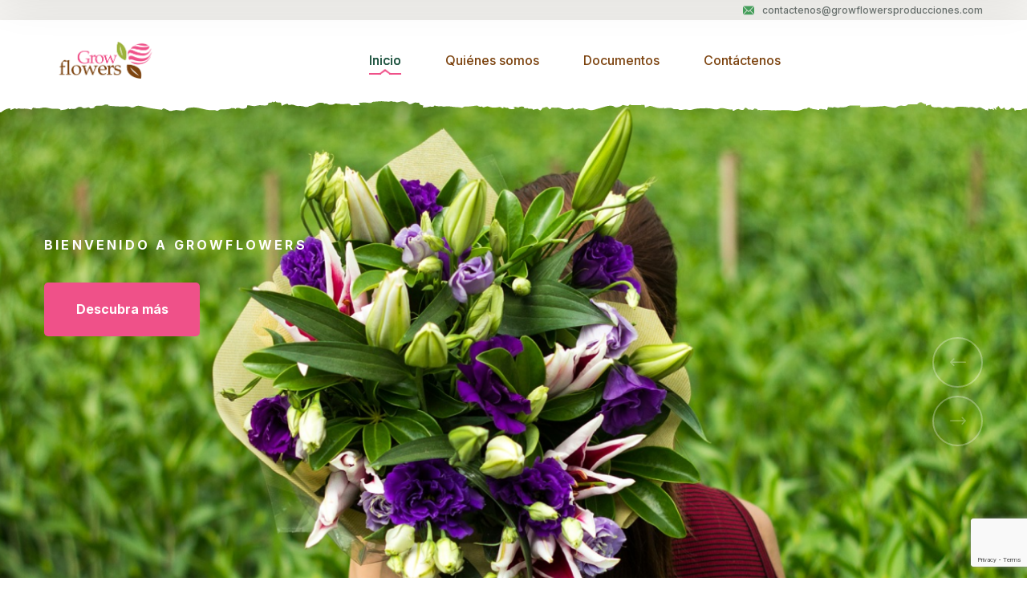

--- FILE ---
content_type: text/html; charset=UTF-8
request_url: https://www.growflowersproducciones.com/
body_size: 11986
content:
<!doctype html>
<html lang="es">
<head>
	<meta charset="UTF-8">
	<meta name="viewport" content="width=device-width, initial-scale=1">
	<link rel="profile" href="https://gmpg.org/xfn/11">
	<meta name='robots' content='index, follow, max-image-preview:large, max-snippet:-1, max-video-preview:-1' />
<script id="cookieyes" type="text/javascript" src="https://cdn-cookieyes.com/client_data/8fcb296de2ada4263b3c144c/script.js"></script>
	<!-- This site is optimized with the Yoast SEO plugin v26.6 - https://yoast.com/wordpress/plugins/seo/ -->
	<title>Inicio - Growflowers</title>
	<link rel="canonical" href="https://www.growflowersproducciones.com/" />
	<meta property="og:locale" content="es_ES" />
	<meta property="og:type" content="website" />
	<meta property="og:title" content="Inicio - Growflowers" />
	<meta property="og:url" content="https://www.growflowersproducciones.com/" />
	<meta property="og:site_name" content="Growflowers" />
	<meta property="article:modified_time" content="2023-08-09T23:13:03+00:00" />
	<meta name="twitter:card" content="summary_large_image" />
	<script type="application/ld+json" class="yoast-schema-graph">{"@context":"https://schema.org","@graph":[{"@type":"WebPage","@id":"https://www.growflowersproducciones.com/","url":"https://www.growflowersproducciones.com/","name":"Inicio - Growflowers","isPartOf":{"@id":"https://www.growflowersproducciones.com/#website"},"about":{"@id":"https://www.growflowersproducciones.com/#organization"},"datePublished":"2023-07-10T19:52:04+00:00","dateModified":"2023-08-09T23:13:03+00:00","breadcrumb":{"@id":"https://www.growflowersproducciones.com/#breadcrumb"},"inLanguage":"es","potentialAction":[{"@type":"ReadAction","target":["https://www.growflowersproducciones.com/"]}]},{"@type":"BreadcrumbList","@id":"https://www.growflowersproducciones.com/#breadcrumb","itemListElement":[{"@type":"ListItem","position":1,"name":"Inicio"}]},{"@type":"WebSite","@id":"https://www.growflowersproducciones.com/#website","url":"https://www.growflowersproducciones.com/","name":"Growflowers","description":"","publisher":{"@id":"https://www.growflowersproducciones.com/#organization"},"potentialAction":[{"@type":"SearchAction","target":{"@type":"EntryPoint","urlTemplate":"https://www.growflowersproducciones.com/?s={search_term_string}"},"query-input":{"@type":"PropertyValueSpecification","valueRequired":true,"valueName":"search_term_string"}}],"inLanguage":"es"},{"@type":"Organization","@id":"https://www.growflowersproducciones.com/#organization","name":"Growflowers","url":"https://www.growflowersproducciones.com/","logo":{"@type":"ImageObject","inLanguage":"es","@id":"https://www.growflowersproducciones.com/#/schema/logo/image/","url":"https://www.growflowersproducciones.com/wp-content/uploads/2023/07/logo-dark.png","contentUrl":"https://www.growflowersproducciones.com/wp-content/uploads/2023/07/logo-dark.png","width":626,"height":189,"caption":"Growflowers"},"image":{"@id":"https://www.growflowersproducciones.com/#/schema/logo/image/"}}]}</script>
	<!-- / Yoast SEO plugin. -->


<link rel="alternate" type="application/rss+xml" title="Growflowers &raquo; Feed" href="https://www.growflowersproducciones.com/feed/" />
<link rel="alternate" type="application/rss+xml" title="Growflowers &raquo; Feed de los comentarios" href="https://www.growflowersproducciones.com/comments/feed/" />
<link rel="alternate" title="oEmbed (JSON)" type="application/json+oembed" href="https://www.growflowersproducciones.com/wp-json/oembed/1.0/embed?url=https%3A%2F%2Fwww.growflowersproducciones.com%2F" />
<style id='wp-img-auto-sizes-contain-inline-css'>
img:is([sizes=auto i],[sizes^="auto," i]){contain-intrinsic-size:3000px 1500px}
/*# sourceURL=wp-img-auto-sizes-contain-inline-css */
</style>
<style id='wp-emoji-styles-inline-css'>

	img.wp-smiley, img.emoji {
		display: inline !important;
		border: none !important;
		box-shadow: none !important;
		height: 1em !important;
		width: 1em !important;
		margin: 0 0.07em !important;
		vertical-align: -0.1em !important;
		background: none !important;
		padding: 0 !important;
	}
/*# sourceURL=wp-emoji-styles-inline-css */
</style>
<style id='wp-block-library-inline-css'>
:root{--wp-block-synced-color:#7a00df;--wp-block-synced-color--rgb:122,0,223;--wp-bound-block-color:var(--wp-block-synced-color);--wp-editor-canvas-background:#ddd;--wp-admin-theme-color:#007cba;--wp-admin-theme-color--rgb:0,124,186;--wp-admin-theme-color-darker-10:#006ba1;--wp-admin-theme-color-darker-10--rgb:0,107,160.5;--wp-admin-theme-color-darker-20:#005a87;--wp-admin-theme-color-darker-20--rgb:0,90,135;--wp-admin-border-width-focus:2px}@media (min-resolution:192dpi){:root{--wp-admin-border-width-focus:1.5px}}.wp-element-button{cursor:pointer}:root .has-very-light-gray-background-color{background-color:#eee}:root .has-very-dark-gray-background-color{background-color:#313131}:root .has-very-light-gray-color{color:#eee}:root .has-very-dark-gray-color{color:#313131}:root .has-vivid-green-cyan-to-vivid-cyan-blue-gradient-background{background:linear-gradient(135deg,#00d084,#0693e3)}:root .has-purple-crush-gradient-background{background:linear-gradient(135deg,#34e2e4,#4721fb 50%,#ab1dfe)}:root .has-hazy-dawn-gradient-background{background:linear-gradient(135deg,#faaca8,#dad0ec)}:root .has-subdued-olive-gradient-background{background:linear-gradient(135deg,#fafae1,#67a671)}:root .has-atomic-cream-gradient-background{background:linear-gradient(135deg,#fdd79a,#004a59)}:root .has-nightshade-gradient-background{background:linear-gradient(135deg,#330968,#31cdcf)}:root .has-midnight-gradient-background{background:linear-gradient(135deg,#020381,#2874fc)}:root{--wp--preset--font-size--normal:16px;--wp--preset--font-size--huge:42px}.has-regular-font-size{font-size:1em}.has-larger-font-size{font-size:2.625em}.has-normal-font-size{font-size:var(--wp--preset--font-size--normal)}.has-huge-font-size{font-size:var(--wp--preset--font-size--huge)}.has-text-align-center{text-align:center}.has-text-align-left{text-align:left}.has-text-align-right{text-align:right}.has-fit-text{white-space:nowrap!important}#end-resizable-editor-section{display:none}.aligncenter{clear:both}.items-justified-left{justify-content:flex-start}.items-justified-center{justify-content:center}.items-justified-right{justify-content:flex-end}.items-justified-space-between{justify-content:space-between}.screen-reader-text{border:0;clip-path:inset(50%);height:1px;margin:-1px;overflow:hidden;padding:0;position:absolute;width:1px;word-wrap:normal!important}.screen-reader-text:focus{background-color:#ddd;clip-path:none;color:#444;display:block;font-size:1em;height:auto;left:5px;line-height:normal;padding:15px 23px 14px;text-decoration:none;top:5px;width:auto;z-index:100000}html :where(.has-border-color){border-style:solid}html :where([style*=border-top-color]){border-top-style:solid}html :where([style*=border-right-color]){border-right-style:solid}html :where([style*=border-bottom-color]){border-bottom-style:solid}html :where([style*=border-left-color]){border-left-style:solid}html :where([style*=border-width]){border-style:solid}html :where([style*=border-top-width]){border-top-style:solid}html :where([style*=border-right-width]){border-right-style:solid}html :where([style*=border-bottom-width]){border-bottom-style:solid}html :where([style*=border-left-width]){border-left-style:solid}html :where(img[class*=wp-image-]){height:auto;max-width:100%}:where(figure){margin:0 0 1em}html :where(.is-position-sticky){--wp-admin--admin-bar--position-offset:var(--wp-admin--admin-bar--height,0px)}@media screen and (max-width:600px){html :where(.is-position-sticky){--wp-admin--admin-bar--position-offset:0px}}

/*# sourceURL=wp-block-library-inline-css */
</style><style id='global-styles-inline-css'>
:root{--wp--preset--aspect-ratio--square: 1;--wp--preset--aspect-ratio--4-3: 4/3;--wp--preset--aspect-ratio--3-4: 3/4;--wp--preset--aspect-ratio--3-2: 3/2;--wp--preset--aspect-ratio--2-3: 2/3;--wp--preset--aspect-ratio--16-9: 16/9;--wp--preset--aspect-ratio--9-16: 9/16;--wp--preset--color--black: #000000;--wp--preset--color--cyan-bluish-gray: #abb8c3;--wp--preset--color--white: #ffffff;--wp--preset--color--pale-pink: #f78da7;--wp--preset--color--vivid-red: #cf2e2e;--wp--preset--color--luminous-vivid-orange: #ff6900;--wp--preset--color--luminous-vivid-amber: #fcb900;--wp--preset--color--light-green-cyan: #7bdcb5;--wp--preset--color--vivid-green-cyan: #00d084;--wp--preset--color--pale-cyan-blue: #8ed1fc;--wp--preset--color--vivid-cyan-blue: #0693e3;--wp--preset--color--vivid-purple: #9b51e0;--wp--preset--gradient--vivid-cyan-blue-to-vivid-purple: linear-gradient(135deg,rgb(6,147,227) 0%,rgb(155,81,224) 100%);--wp--preset--gradient--light-green-cyan-to-vivid-green-cyan: linear-gradient(135deg,rgb(122,220,180) 0%,rgb(0,208,130) 100%);--wp--preset--gradient--luminous-vivid-amber-to-luminous-vivid-orange: linear-gradient(135deg,rgb(252,185,0) 0%,rgb(255,105,0) 100%);--wp--preset--gradient--luminous-vivid-orange-to-vivid-red: linear-gradient(135deg,rgb(255,105,0) 0%,rgb(207,46,46) 100%);--wp--preset--gradient--very-light-gray-to-cyan-bluish-gray: linear-gradient(135deg,rgb(238,238,238) 0%,rgb(169,184,195) 100%);--wp--preset--gradient--cool-to-warm-spectrum: linear-gradient(135deg,rgb(74,234,220) 0%,rgb(151,120,209) 20%,rgb(207,42,186) 40%,rgb(238,44,130) 60%,rgb(251,105,98) 80%,rgb(254,248,76) 100%);--wp--preset--gradient--blush-light-purple: linear-gradient(135deg,rgb(255,206,236) 0%,rgb(152,150,240) 100%);--wp--preset--gradient--blush-bordeaux: linear-gradient(135deg,rgb(254,205,165) 0%,rgb(254,45,45) 50%,rgb(107,0,62) 100%);--wp--preset--gradient--luminous-dusk: linear-gradient(135deg,rgb(255,203,112) 0%,rgb(199,81,192) 50%,rgb(65,88,208) 100%);--wp--preset--gradient--pale-ocean: linear-gradient(135deg,rgb(255,245,203) 0%,rgb(182,227,212) 50%,rgb(51,167,181) 100%);--wp--preset--gradient--electric-grass: linear-gradient(135deg,rgb(202,248,128) 0%,rgb(113,206,126) 100%);--wp--preset--gradient--midnight: linear-gradient(135deg,rgb(2,3,129) 0%,rgb(40,116,252) 100%);--wp--preset--font-size--small: 13px;--wp--preset--font-size--medium: 20px;--wp--preset--font-size--large: 36px;--wp--preset--font-size--x-large: 42px;--wp--preset--spacing--20: 0.44rem;--wp--preset--spacing--30: 0.67rem;--wp--preset--spacing--40: 1rem;--wp--preset--spacing--50: 1.5rem;--wp--preset--spacing--60: 2.25rem;--wp--preset--spacing--70: 3.38rem;--wp--preset--spacing--80: 5.06rem;--wp--preset--shadow--natural: 6px 6px 9px rgba(0, 0, 0, 0.2);--wp--preset--shadow--deep: 12px 12px 50px rgba(0, 0, 0, 0.4);--wp--preset--shadow--sharp: 6px 6px 0px rgba(0, 0, 0, 0.2);--wp--preset--shadow--outlined: 6px 6px 0px -3px rgb(255, 255, 255), 6px 6px rgb(0, 0, 0);--wp--preset--shadow--crisp: 6px 6px 0px rgb(0, 0, 0);}:where(.is-layout-flex){gap: 0.5em;}:where(.is-layout-grid){gap: 0.5em;}body .is-layout-flex{display: flex;}.is-layout-flex{flex-wrap: wrap;align-items: center;}.is-layout-flex > :is(*, div){margin: 0;}body .is-layout-grid{display: grid;}.is-layout-grid > :is(*, div){margin: 0;}:where(.wp-block-columns.is-layout-flex){gap: 2em;}:where(.wp-block-columns.is-layout-grid){gap: 2em;}:where(.wp-block-post-template.is-layout-flex){gap: 1.25em;}:where(.wp-block-post-template.is-layout-grid){gap: 1.25em;}.has-black-color{color: var(--wp--preset--color--black) !important;}.has-cyan-bluish-gray-color{color: var(--wp--preset--color--cyan-bluish-gray) !important;}.has-white-color{color: var(--wp--preset--color--white) !important;}.has-pale-pink-color{color: var(--wp--preset--color--pale-pink) !important;}.has-vivid-red-color{color: var(--wp--preset--color--vivid-red) !important;}.has-luminous-vivid-orange-color{color: var(--wp--preset--color--luminous-vivid-orange) !important;}.has-luminous-vivid-amber-color{color: var(--wp--preset--color--luminous-vivid-amber) !important;}.has-light-green-cyan-color{color: var(--wp--preset--color--light-green-cyan) !important;}.has-vivid-green-cyan-color{color: var(--wp--preset--color--vivid-green-cyan) !important;}.has-pale-cyan-blue-color{color: var(--wp--preset--color--pale-cyan-blue) !important;}.has-vivid-cyan-blue-color{color: var(--wp--preset--color--vivid-cyan-blue) !important;}.has-vivid-purple-color{color: var(--wp--preset--color--vivid-purple) !important;}.has-black-background-color{background-color: var(--wp--preset--color--black) !important;}.has-cyan-bluish-gray-background-color{background-color: var(--wp--preset--color--cyan-bluish-gray) !important;}.has-white-background-color{background-color: var(--wp--preset--color--white) !important;}.has-pale-pink-background-color{background-color: var(--wp--preset--color--pale-pink) !important;}.has-vivid-red-background-color{background-color: var(--wp--preset--color--vivid-red) !important;}.has-luminous-vivid-orange-background-color{background-color: var(--wp--preset--color--luminous-vivid-orange) !important;}.has-luminous-vivid-amber-background-color{background-color: var(--wp--preset--color--luminous-vivid-amber) !important;}.has-light-green-cyan-background-color{background-color: var(--wp--preset--color--light-green-cyan) !important;}.has-vivid-green-cyan-background-color{background-color: var(--wp--preset--color--vivid-green-cyan) !important;}.has-pale-cyan-blue-background-color{background-color: var(--wp--preset--color--pale-cyan-blue) !important;}.has-vivid-cyan-blue-background-color{background-color: var(--wp--preset--color--vivid-cyan-blue) !important;}.has-vivid-purple-background-color{background-color: var(--wp--preset--color--vivid-purple) !important;}.has-black-border-color{border-color: var(--wp--preset--color--black) !important;}.has-cyan-bluish-gray-border-color{border-color: var(--wp--preset--color--cyan-bluish-gray) !important;}.has-white-border-color{border-color: var(--wp--preset--color--white) !important;}.has-pale-pink-border-color{border-color: var(--wp--preset--color--pale-pink) !important;}.has-vivid-red-border-color{border-color: var(--wp--preset--color--vivid-red) !important;}.has-luminous-vivid-orange-border-color{border-color: var(--wp--preset--color--luminous-vivid-orange) !important;}.has-luminous-vivid-amber-border-color{border-color: var(--wp--preset--color--luminous-vivid-amber) !important;}.has-light-green-cyan-border-color{border-color: var(--wp--preset--color--light-green-cyan) !important;}.has-vivid-green-cyan-border-color{border-color: var(--wp--preset--color--vivid-green-cyan) !important;}.has-pale-cyan-blue-border-color{border-color: var(--wp--preset--color--pale-cyan-blue) !important;}.has-vivid-cyan-blue-border-color{border-color: var(--wp--preset--color--vivid-cyan-blue) !important;}.has-vivid-purple-border-color{border-color: var(--wp--preset--color--vivid-purple) !important;}.has-vivid-cyan-blue-to-vivid-purple-gradient-background{background: var(--wp--preset--gradient--vivid-cyan-blue-to-vivid-purple) !important;}.has-light-green-cyan-to-vivid-green-cyan-gradient-background{background: var(--wp--preset--gradient--light-green-cyan-to-vivid-green-cyan) !important;}.has-luminous-vivid-amber-to-luminous-vivid-orange-gradient-background{background: var(--wp--preset--gradient--luminous-vivid-amber-to-luminous-vivid-orange) !important;}.has-luminous-vivid-orange-to-vivid-red-gradient-background{background: var(--wp--preset--gradient--luminous-vivid-orange-to-vivid-red) !important;}.has-very-light-gray-to-cyan-bluish-gray-gradient-background{background: var(--wp--preset--gradient--very-light-gray-to-cyan-bluish-gray) !important;}.has-cool-to-warm-spectrum-gradient-background{background: var(--wp--preset--gradient--cool-to-warm-spectrum) !important;}.has-blush-light-purple-gradient-background{background: var(--wp--preset--gradient--blush-light-purple) !important;}.has-blush-bordeaux-gradient-background{background: var(--wp--preset--gradient--blush-bordeaux) !important;}.has-luminous-dusk-gradient-background{background: var(--wp--preset--gradient--luminous-dusk) !important;}.has-pale-ocean-gradient-background{background: var(--wp--preset--gradient--pale-ocean) !important;}.has-electric-grass-gradient-background{background: var(--wp--preset--gradient--electric-grass) !important;}.has-midnight-gradient-background{background: var(--wp--preset--gradient--midnight) !important;}.has-small-font-size{font-size: var(--wp--preset--font-size--small) !important;}.has-medium-font-size{font-size: var(--wp--preset--font-size--medium) !important;}.has-large-font-size{font-size: var(--wp--preset--font-size--large) !important;}.has-x-large-font-size{font-size: var(--wp--preset--font-size--x-large) !important;}
/*# sourceURL=global-styles-inline-css */
</style>

<style id='classic-theme-styles-inline-css'>
/*! This file is auto-generated */
.wp-block-button__link{color:#fff;background-color:#32373c;border-radius:9999px;box-shadow:none;text-decoration:none;padding:calc(.667em + 2px) calc(1.333em + 2px);font-size:1.125em}.wp-block-file__button{background:#32373c;color:#fff;text-decoration:none}
/*# sourceURL=/wp-includes/css/classic-themes.min.css */
</style>
<link rel='stylesheet' id='contact-form-7-css' href='https://www.growflowersproducciones.com/wp-content/plugins/contact-form-7/includes/css/styles.css?ver=6.1.4' media='all' />
<link rel='stylesheet' id='cmplz-general-css' href='https://www.growflowersproducciones.com/wp-content/plugins/complianz-gdpr/assets/css/cookieblocker.min.css?ver=1767647923' media='all' />
<script src="https://www.growflowersproducciones.com/wp-includes/js/jquery/jquery.min.js?ver=3.7.1" id="jquery-core-js"></script>
<script src="https://www.growflowersproducciones.com/wp-includes/js/jquery/jquery-migrate.min.js?ver=3.4.1" id="jquery-migrate-js"></script>
<link rel="https://api.w.org/" href="https://www.growflowersproducciones.com/wp-json/" /><link rel="alternate" title="JSON" type="application/json" href="https://www.growflowersproducciones.com/wp-json/wp/v2/pages/7" /><link rel="EditURI" type="application/rsd+xml" title="RSD" href="https://www.growflowersproducciones.com/xmlrpc.php?rsd" />
<meta name="generator" content="WordPress 6.9" />
<link rel='shortlink' href='https://www.growflowersproducciones.com/' />
<!-- start Simple Custom CSS and JS -->
<script src="https://www.google.com/recaptcha/api.js"></script>

<script>
     function onSubmit(token) {
       jQuery('input[name="your-name"]').text(jQuery('input[name="your-name"]').val());
       jQuery('input[name="email"]').text(jQuery('input[name="email"]').val());   
       jQuery('input[name="phone"]').text(jQuery('input[name="phone"]').val());
       jQuery('input[name="message"]').text(jQuery('input[name="message"]').val()); 
       var texto = jQuery('input[name="message"]').val();
       /*if (texto.indexOf("http") != -1 || texto.indexOf("https") != -1) {
	        return false;
	   }*/
	    if (/^[\w\-]+(\.[\w\-]+)+[/#?]?.*$/.test(texto)) {
	        return false;
	    }
	    else jQuery( ".wpcf7-form.contact-one__form" ).first().submit();
     } 
	 function onSubmit2(token) {
       jQuery('input[name="your-name"]').text(jQuery('input[name="your-name"]').val());
       jQuery('input[name="email"]').text(jQuery('input[name="email"]').val());   
       jQuery('input[name="phone"]').text(jQuery('input[name="phone"]').val());
	   jQuery('input[name="asunto"]').text(jQuery('input[name="asunto"]').val());
       jQuery('input[name="message"]').text(jQuery('input[name="message"]').val()); 
       var texto = jQuery('input[name="message"]').val();
       /*if (texto.indexOf("http") != -1 || texto.indexOf("https") != -1) {
	        return false;
	   }*/
	    if (/^[\w\-]+(\.[\w\-]+)+[/#?]?.*$/.test(texto)) {
	        return false;
	    }
	    else jQuery( ".wpcf7-form.contact-one__form" ).first().submit();
     } 

</script>

<!-- end Simple Custom CSS and JS -->
<!-- start Simple Custom CSS and JS -->
<style>
.contact-one__form input,.contact-one__form textarea{
    border: 2px solid #fff !important;
}</style>
<!-- end Simple Custom CSS and JS -->
<link rel="icon" href="https://www.growflowersproducciones.com/wp-content/uploads/2023/07/cropped-apple-touch-icon-32x32.png" sizes="32x32" />
<link rel="icon" href="https://www.growflowersproducciones.com/wp-content/uploads/2023/07/cropped-apple-touch-icon-192x192.png" sizes="192x192" />
<link rel="apple-touch-icon" href="https://www.growflowersproducciones.com/wp-content/uploads/2023/07/cropped-apple-touch-icon-180x180.png" />
<meta name="msapplication-TileImage" content="https://www.growflowersproducciones.com/wp-content/uploads/2023/07/cropped-apple-touch-icon-270x270.png" />
	<!-- fonts -->
    <link rel="preconnect" href="https://fonts.gstatic.com">
    <link href="https://fonts.googleapis.com/css2?family=Handlee&family=Inter:wght@100;200;300;400;500;600;700;800;900&display=swap" rel="stylesheet">

    <link rel="stylesheet" href="https://www.growflowersproducciones.com/wp-content/themes/growflowers/css/bootstrap.min.css">
    <link rel="stylesheet" href="https://www.growflowersproducciones.com/wp-content/themes/growflowers/css/fontawesome-all.min.css">
    <link rel="stylesheet" href="https://www.growflowersproducciones.com/wp-content/themes/growflowers/css/swiper.min.css">
    <link rel="stylesheet" href="https://www.growflowersproducciones.com/wp-content/themes/growflowers/css/animate.min.css">
    <link rel="stylesheet" href="https://www.growflowersproducciones.com/wp-content/themes/growflowers/css/odometer.min.css">
    <link rel="stylesheet" href="https://www.growflowersproducciones.com/wp-content/themes/growflowers/css/jarallax.css">
    <link rel="stylesheet" href="https://www.growflowersproducciones.com/wp-content/themes/growflowers/css/magnific-popup.css">
    <link rel="stylesheet" href="https://www.growflowersproducciones.com/wp-content/themes/growflowers/css/bootstrap-select.min.css">
    <link rel="stylesheet" href="https://www.growflowersproducciones.com/wp-content/themes/growflowers/css/agrikon-icons.css">
    <link rel="stylesheet" href="https://www.growflowersproducciones.com/wp-content/themes/growflowers/css/nouislider.min.css">
    <link rel="stylesheet" href="https://www.growflowersproducciones.com/wp-content/themes/growflowers/css/nouislider.pips.css">

    <!-- template styles -->
    <link rel="stylesheet" href="https://www.growflowersproducciones.com/wp-content/themes/growflowers/css/main.css">
</head>
<body class="home wp-singular page-template page-template-page-home page-template-page-home-php page page-id-7 wp-custom-logo wp-theme-growflowers">
<div class="preloader">
    <img class="preloader__image" width="55" src="https://www.growflowersproducciones.com/wp-content/themes/growflowers/images/loader.png" alt="">
</div><!-- /.preloader -->
<div class="page-wrapper">
    <header class="main-header">
        <div class="topbar">
            <div class="container">
                <div class="topbar__left">
                    <!-- div class="topbar__social">
                        <a href="#" class="fab fa-facebook-square"></a>
                        <a href="#" class="fab fa-twitter"></a>
                        <a href="#" class="fab fa-pinterest-p"></a>
                        <a href="#" class="fab fa-instagram"></a>
                    </div--><!-- /.topbar__social -->
                    <!-- p>Welcome to Agriculture HTML Template</p-->
                </div><!-- /.topbar__left -->
                <div class="topbar__right">
                    <a href="mailto:contactenos@growflowersproducciones.com"><i class="agrikon-icon-email"></i>contactenos@growflowersproducciones.com</a>
                </div><!-- /.topbar__right -->
            </div><!-- /.container -->
        </div><!-- /.topbar -->
        <nav class="main-menu">
            <div class="container">
                <div class="logo-box">
                    <a href="https://www.growflowersproducciones.com/" class="custom-logo-link" rel="home" aria-current="page"><img width="626" height="189" src="https://www.growflowersproducciones.com/wp-content/uploads/2023/07/logo-dark.png" class="custom-logo" alt="Growflowers" decoding="async" fetchpriority="high" srcset="https://www.growflowersproducciones.com/wp-content/uploads/2023/07/logo-dark.png 626w, https://www.growflowersproducciones.com/wp-content/uploads/2023/07/logo-dark-300x91.png 300w" sizes="(max-width: 626px) 100vw, 626px" /></a>                    <span class="fa fa-bars mobile-nav__toggler"></span>
                </div><!-- /.logo-box -->
                <div class="menu-menu-principal-container"><ul id="primary-menu" class="main-menu__list"><li id="menu-item-9" class="menu-item menu-item-type-post_type menu-item-object-page menu-item-home current-menu-item page_item page-item-7 current_page_item menu-item-9"><a href="https://www.growflowersproducciones.com/" aria-current="page">Inicio</a></li>
<li id="menu-item-20" class="menu-item menu-item-type-post_type menu-item-object-page menu-item-20"><a href="https://www.growflowersproducciones.com/quienes-somos/">Quiénes somos</a></li>
<li id="menu-item-19" class="menu-item menu-item-type-post_type menu-item-object-page menu-item-19"><a href="https://www.growflowersproducciones.com/documentos/">Documentos</a></li>
<li id="menu-item-18" class="menu-item menu-item-type-post_type menu-item-object-page menu-item-18"><a href="https://www.growflowersproducciones.com/contactenos/">Contáctenos</a></li>
</ul></div>                <!-- /.main-menu__list -->

                <div class="main-header__info">
                </div><!-- /.main-header__info -->
            </div><!-- /.container -->
        </nav>
        <!-- /.main-menu -->
    </header><!-- /.main-header -->
    <div class="stricky-header stricked-menu main-menu">
        <div class="sticky-header__content"></div><!-- /.sticky-header__content -->
    </div><!-- /.stricky-header -->

    <main id="primary" class="site-main">
        <div class="wrapper">
            <section class="main-slider">
        <div class="swiper-container thm-swiper__slider" data-swiper-options='{
    "slidesPerView": 1,
    "loop": true,
    "effect": "fade",
    "autoplay": {
        "delay": 5000
    },
    "navigation": {
        "nextEl": "#main-slider__swiper-button-next",
        "prevEl": "#main-slider__swiper-button-prev"
    }
}'>
            <div class="swiper-wrapper">
                               <div class="swiper-slide">
                    <div class="image-layer" style="background-image: url(https://www.growflowersproducciones.com/wp-content/uploads/2023/07/main-slider-1-2.jpg);">
                    </div>
                <!-- /.image-layer -->
                <div class="container">
                    <div class="row" style="height:380px;">
                        <div class="col-xl-7 col-lg-7">
                            <span class="tagline">Bienvenido a Growflowers</span>
                            <!-- h2><span>Agriculture</span> <br>
                                & Eco Farming</h2-->
                            <!-- p>Lorem ipsum dolor sit amet, consectetur notted adipisicing elit sed do eiusmod tempor incididunt ut labore et dolore magna aliqua lonm andhn.</p-->
                            <a href="https://www.growflowersproducciones.com/quienes-somos/" class=" thm-btn">Descubra más</a>
                            <!-- /.thm-btn dynamic-radius -->
                        </div><!-- /.col-lg-7 text-right -->
                    </div><!-- /.row -->
                </div><!-- /.container -->
            </div><!-- /.swiper-slide -->
                            <div class="swiper-slide">
                    <div class="image-layer" style="background-image: url(https://www.growflowersproducciones.com/wp-content/uploads/2023/07/main-slider-1-1.jpg);">
                    </div>
                <!-- /.image-layer -->
                <div class="container">
                    <div class="row" style="height:380px;">
                        <div class="col-xl-7 col-lg-7">
                            <span class="tagline">Bienvenido a Growflowers</span>
                            <!-- h2><span>Agriculture</span> <br>
                                & Eco Farming</h2-->
                            <!-- p>Lorem ipsum dolor sit amet, consectetur notted adipisicing elit sed do eiusmod tempor incididunt ut labore et dolore magna aliqua lonm andhn.</p-->
                            <a href="https://www.growflowersproducciones.com/quienes-somos/" class=" thm-btn">Descubra más</a>
                            <!-- /.thm-btn dynamic-radius -->
                        </div><!-- /.col-lg-7 text-right -->
                    </div><!-- /.row -->
                </div><!-- /.container -->
            </div><!-- /.swiper-slide -->
                    </div><!-- /.swiper-wrapper -->

        <!-- If we need navigation buttons -->
        <div class="main-slider__nav">
            <div class="swiper-button-prev" id="main-slider__swiper-button-next"><i class="agrikon-icon-left-arrow"></i>
            </div>
            <div class="swiper-button-next" id="main-slider__swiper-button-prev"><i class="agrikon-icon-right-arrow"></i></div>
        </div><!-- /.main-slider__nav -->

    </div><!-- /.swiper-container thm-swiper__slider -->
</section><!-- /.main-slider -->

<section class="service-one">
    <div class="container">
        <div class="row">
                       <div class="col-md-12 col-lg-4 wow fadeInUp" data-wow-duration="1500ms">
                <div class="service-one__box">
                    <img src="https://www.growflowersproducciones.com/wp-content/uploads/2023/07/service-1-1.jpg" alt="service-1-1">
                    <div class="service-one__box-content">
                        <h3>Producción Sostenible</h3>
                    </div><!-- /.service-one__box-content -->
                </div><!-- /.service-one__box -->
            </div><!-- /.col-md-12 col-lg-4 -->
                       <div class="col-md-12 col-lg-4 wow fadeInUp" data-wow-duration="1500ms">
                <div class="service-one__box">
                    <img src="https://www.growflowersproducciones.com/wp-content/uploads/2023/07/service-1-2.jpg" alt="service-1-2">
                    <div class="service-one__box-content">
                        <h3>Calidad Insuperable</h3>
                    </div><!-- /.service-one__box-content -->
                </div><!-- /.service-one__box -->
            </div><!-- /.col-md-12 col-lg-4 -->
                       <div class="col-md-12 col-lg-4 wow fadeInUp" data-wow-duration="1500ms">
                <div class="service-one__box">
                    <img src="https://www.growflowersproducciones.com/wp-content/uploads/2023/07/service-1-3.jpg" alt="service-1-3">
                    <div class="service-one__box-content">
                        <h3>Orgullosamente Ecuatoriana</h3>
                    </div><!-- /.service-one__box-content -->
                </div><!-- /.service-one__box -->
            </div><!-- /.col-md-12 col-lg-4 -->
                   </div><!-- /.row -->
    </div><!-- /.container -->
</section><!-- /.service-one -->

<section class="about-one">
    <img src="https://www.growflowersproducciones.com/wp-content/themes/growflowers/images/icons/about-bg-icon-1-1.png" class="about-one__bg-shape-1" alt="">
    <div class="container">
        <div class="row">
            <div class="col-lg-5">
                <div class="about-one__images">
                    <img src="https://www.growflowersproducciones.com/wp-content/uploads/2023/07/about-1-1.jpg" alt="about-1-1">
                    <img src="https://www.growflowersproducciones.com/wp-content/uploads/2023/07/about-1-2.jpg" alt="about-1-2">
                    <!-- div class="about-one__count wow fadeInLeft" data-wow-duration="1500ms">
                        <span>Trusted by</span>
                        <h4>8900</h4>
                    </div--><!-- /.about-one__count -->
                </div><!-- /.about-one__images -->
            </div><!-- /.col-lg-6 -->
            <div class="col-lg-7">
                <div class="about-one__content">
                    <div class="block-title text-left">
                        <div class="block-title__image"></div><!-- /.block-title__image -->
                        <p>Bienvenido a Growflowers</p>
                        <h3>Flores Frescas, Calidad Insuperable</h3>
                    </div><!-- /.block-title -->
                    <div class="about-one__tagline">
                        <p>Más de 15 años cautivando al mundo con nuestras flores excepcionales</p>
                    </div><!-- /.about-one__tagline -->
                    <div class="about-one__summery">
                        <p align="justify">Nutridas por un rico suelo volcánico y bajo procesos responsables de sostenibilidad, nuestras flores tienen una calidad extraordinaria. Impresionantes colores vibrantes, tallos fuertes y resistentes, variedades únicas y botones grandes, hacen que nuestras flores sean perfectas para toda ocasión.</p>
                    </div><!-- /.about-one__summery -->
                    <a href="https://www.growflowersproducciones.com/quienes-somos/" class="thm-btn">Quiénes somos</a><br><br><!-- /.thm-btn -->
                </div><!-- /.about-one__content -->
            </div><!-- /.col-lg-6 -->
        </div><!-- /.row -->
    </div><!-- /.container -->
</section><!-- /.about-one -->

<section class="gray-boxed-wrapper home-one__boxed" style="margin-top:30px;">
    <img src="https://www.growflowersproducciones.com/wp-content/themes/growflowers/images/icons/home-1-blog-bg.png" alt="logo" class="home-one__boxed-bg">

<section class="contact-two">
    <div class="container">
        <div class="row">
            <div class="col-sm-12 col-md-12 col-lg-12 col-xl-5">
                <div class="contact-two__image">
                    <div class="contact-two__image-bubble-1"></div><!-- /.contact-two__image-bubble-1 -->
                    <div class="contact-two__image-bubble-2"></div><!-- /.contact-two__image-bubble-2 -->
                    <div class="contact-two__image-bubble-3"></div><!-- /.contact-two__image-bubble-3 -->
                    <img src="https://www.growflowersproducciones.com/wp-content/uploads/2023/07/contact-1-1.jpg" class="img-fluid" alt="contact-1-1">
                </div><!-- /.contact-two__image -->
            </div><!-- /.col-sm-12 col-md-12 col-lg-12 col-xl-5 -->
            <div class="col-sm-12 col-md-12 col-lg-12 col-xl-3">
                <div class="contact-two__content">
                    <div class="block-title">
                        <div class="block-title__image"></div><!-- /.block-title__image -->
                        <p>Contáctenos</p>
                        <h3>Déjanos tu mensaje</h3>
                    </div><!-- /.block-title -->
                    <div class="contact-two__summery">
                        <p>Apreciamos tu interés. Por favor, llena los datos y déjanos tu mensaje. Nos comunicaremos contigo lo antes posible.</p>
                    </div><!-- /.contact-two__summery -->
                </div><!-- /.contact-two__content -->
            </div><!-- /.col-sm-12 col-md-12 col-lg-12 col-xl-4 -->
            <div class="col-sm-12 col-md-12 col-lg-12 col-xl-4">
                
<div class="wpcf7 no-js" id="wpcf7-f5-p7-o1" lang="es-EC" dir="ltr" data-wpcf7-id="5">
<div class="screen-reader-response"><p role="status" aria-live="polite" aria-atomic="true"></p> <ul></ul></div>
<form action="/#wpcf7-f5-p7-o1" method="post" class="wpcf7-form init" aria-label="Contact form" novalidate="novalidate" data-status="init">
<fieldset class="hidden-fields-container"><input type="hidden" name="_wpcf7" value="5" /><input type="hidden" name="_wpcf7_version" value="6.1.4" /><input type="hidden" name="_wpcf7_locale" value="es_EC" /><input type="hidden" name="_wpcf7_unit_tag" value="wpcf7-f5-p7-o1" /><input type="hidden" name="_wpcf7_container_post" value="7" /><input type="hidden" name="_wpcf7_posted_data_hash" value="" />
</fieldset>
<div class="row">
	<div class="col-lg-12">
		<p><span class="wpcf7-form-control-wrap" data-name="your-name"><input size="40" maxlength="400" class="wpcf7-form-control wpcf7-text wpcf7-validates-as-required" autocomplete="your-name" aria-required="true" aria-invalid="false" placeholder="Nombre completo" value="" type="text" name="your-name" /></span>
		</p>
	</div><!-- /.col-lg-6 -->
	<div class="col-lg-12">
		<p><span class="wpcf7-form-control-wrap" data-name="email"><input size="40" maxlength="400" class="wpcf7-form-control wpcf7-email wpcf7-validates-as-required wpcf7-text wpcf7-validates-as-email" autocomplete="email" aria-required="true" aria-invalid="false" placeholder="Correo electrónico" value="" type="email" name="email" /></span>
		</p>
	</div><!-- /.col-lg-6 -->
	<div class="col-lg-12">
		<p><span class="wpcf7-form-control-wrap" data-name="phone"><input size="40" maxlength="400" class="wpcf7-form-control wpcf7-text wpcf7-validates-as-required" autocomplete="phone" aria-required="true" aria-invalid="false" placeholder="Teléfono móvil" value="" type="text" name="phone" /></span>
		</p>
	</div><!-- /.col-lg-6 -->
	<div class="col-lg-12">
		<p><span class="wpcf7-form-control-wrap" data-name="message"><textarea cols="40" rows="10" maxlength="2000" class="wpcf7-form-control wpcf7-textarea" aria-invalid="false" placeholder="Mensaje" name="message"></textarea></span>
		</p>
	</div><!-- /.col-lg-6 -->
	<div class="col-lg-12">
		<p><label><br />
&nbsp;Estoy de acuerdo con la <a href='/politica-privacidad'>política de privacidad</a> de Grow Flowers <span class="wpcf7-form-control-wrap" data-name="acepto"><span class="wpcf7-form-control wpcf7-checkbox wpcf7-validates-as-required"><span class="wpcf7-list-item first last"><label><input type="checkbox" name="acepto[]" value="&nbsp;" /><span class="wpcf7-list-item-label">&nbsp;</span></label></span></span></span><br />
</label>
		</p>
	</div><!-- /.col-lg-6 -->
	<div class="col-lg-12">
<!-- <input class="wpcf7-form-control wpcf7-submit has-spinner thm-btn" type="submit" value="Enviar" /> -->
		<p><button class="g-recaptcha wpcf7-submit grn-drk-btn thm-btn" data-sitekey="6Le99FkfAAAAAPouo8I2422OPDAUOLa2NE9DP42M" data-callback='onSubmit' data-action='submit'>Enviar</button>
		</p>
	</div><!-- /.col-lg-12 -->
</div><p style="display: none !important;" class="akismet-fields-container" data-prefix="_wpcf7_ak_"><label>&#916;<textarea name="_wpcf7_ak_hp_textarea" cols="45" rows="8" maxlength="100"></textarea></label><input type="hidden" id="ak_js_1" name="_wpcf7_ak_js" value="129"/><script>document.getElementById( "ak_js_1" ).setAttribute( "value", ( new Date() ).getTime() );</script></p><div class="wpcf7-response-output" aria-hidden="true"></div>
</form>
</div>
            </div><!-- /.col-sm-12 col-md-12 col-lg-12 col-xl-4 -->
        </div><!-- /.row -->
    </div><!-- /.container -->
</section><!-- /.contact-two -->

<div class="client-carousel client-carousel__has-border-top">
    <div class="container">
        <div class="thm-swiper__slider swiper-container" data-swiper-options='{"spaceBetween": 140, "slidesPerView": 5, "autoplay": { "delay": 5000 }, "breakpoints": {
        "0": {
            "spaceBetween": 30,
            "slidesPerView": 2
        },
        "375": {
            "spaceBetween": 30,
            "slidesPerView": 2
        },
        "575": {
            "spaceBetween": 30,
            "slidesPerView": 3
        },
        "767": {
            "spaceBetween": 50,
            "slidesPerView": 4
        },
        "991": {
            "spaceBetween": 50,
            "slidesPerView": 5
        },
        "1199": {
            "spaceBetween": 100,
            "slidesPerView": 5
        }
    }}'>
            <div class="swiper-wrapper">
                                <div class="swiper-slide">
                    <img src="https://www.growflowersproducciones.com/wp-content/uploads/2023/07/brand-1-1.png" alt="brand-1-1">
                </div><!-- /.swiper-slide -->
                                <div class="swiper-slide">
                    <img src="https://www.growflowersproducciones.com/wp-content/uploads/2023/07/brand-1-2.png" alt="brand-1-2">
                </div><!-- /.swiper-slide -->
                                <div class="swiper-slide">
                    <img src="https://www.growflowersproducciones.com/wp-content/uploads/2023/07/brand-1-3.png" alt="brand-1-3">
                </div><!-- /.swiper-slide -->
                                <div class="swiper-slide">
                    <img src="https://www.growflowersproducciones.com/wp-content/uploads/2023/07/brand-1-4.png" alt="brand-1-4">
                </div><!-- /.swiper-slide -->
                                <div class="swiper-slide">
                    <img src="https://www.growflowersproducciones.com/wp-content/uploads/2023/07/brand-1-5.png" alt="brand-1-5">
                </div><!-- /.swiper-slide -->
                                <div class="swiper-slide">
                    <img src="https://www.growflowersproducciones.com/wp-content/uploads/2023/07/brand-1-6.png" alt="brand-1-6">
                </div><!-- /.swiper-slide -->
                                       
            </div><!-- /.swiper-wrapper -->
        </div><!-- /.thm-swiper__slider -->
    </div><!-- /.container -->
</div><!-- /.client-carousel -->        </div>

    </main><!-- #main -->

<footer class="site-footer">
    <img src="https://www.growflowersproducciones.com/wp-content/themes/growflowers/images/icons/footer-bg-icon-1.png" class="site-footer__shape-1" alt="">
    <img src="https://www.growflowersproducciones.com/wp-content/themes/growflowers/images/icons/footer-bg-icon-2.png" class="site-footer__shape-2" alt="">
    <div class="container">
        <div class="row">
            <div class="col-sm-12 col-md-6 col-lg-6 col-xl-4">
                <div class="footer-widget">
                    <a href="index.html" class="footer-widget__Logo">
                        <img src="https://www.growflowersproducciones.com/wp-content/themes/growflowers/images/logo-light-footer.png" width="153" alt="">
                    </a>
                    <p align="justify">Tenemos un verdadero compromiso con la responsabilidad social, ambiental y con el fortalecimiento de las comunidades en las que vivimos y trabajamos para lograr un cambio real en nuestro planeta.</p>                    
                </div><!-- /.footer-widget -->
            </div><!-- /.col-sm-12 col-md-6 col-lg-4 -->
            <div class="col-sm-12 col-md-6 col-lg-6 col-xl-4">
                <div class="footer-widget footer-widget__links-widget">
                    <h3 class="footer-widget__title">Links</h3><!-- /.footer-widget__title -->
                    <div class="menu-menu-footer-container"><ul id="primary-menu" class="list-unstyled footer-widget__links"><li id="menu-item-205" class="menu-item menu-item-type-custom menu-item-object-custom current-menu-item current_page_item menu-item-home menu-item-205"><a href="https://www.growflowersproducciones.com" aria-current="page">Inicio</a></li>
<li id="menu-item-199" class="menu-item menu-item-type-post_type menu-item-object-page menu-item-199"><a href="https://www.growflowersproducciones.com/quienes-somos/">Quiénes somos</a></li>
<li id="menu-item-200" class="menu-item menu-item-type-post_type menu-item-object-page menu-item-200"><a href="https://www.growflowersproducciones.com/documentos/">Documentos</a></li>
<li id="menu-item-201" class="menu-item menu-item-type-post_type menu-item-object-page menu-item-201"><a href="https://www.growflowersproducciones.com/contactenos/">Contáctenos</a></li>
<li id="menu-item-202" class="menu-item menu-item-type-post_type menu-item-object-page menu-item-202"><a href="https://www.growflowersproducciones.com/terminos-y-condiciones/">Términos y condiciones</a></li>
<li id="menu-item-206" class="menu-item menu-item-type-custom menu-item-object-custom menu-item-206"><a href="https://www.growflowersproducciones.com/politica-privacidad">Política de privacidad</a></li>
</ul></div>                </div><!-- /.footer-widget -->
            </div><!-- /.col-sm-12 col-md-6 col-lg-2 -->
            <div class="col-sm-12 col-md-6 col-lg-6 col-xl-4">
                <h3 class="footer-widget__title">Contacto</h3><!-- /.footer-widget__title -->
                <ul class="list-unstyled footer-widget__contact">
                    <li>
                        <i class="agrikon-icon-telephone"></i>
                        <a href="tel:+59323920200">+59323920200</a> / <a href="tel:+59322300419">+59322300419</a> / <a href="tel:+59322300420">+59322300420</a>                    </li>
                    <li>
                        <i class="agrikon-icon-email"></i>
                        <a href="mailto:contactenos@growflowersproducciones.com">contactenos@growflowersproducciones.com</a>
                    </li>
                    <li>
                        <i class="agrikon-icon-pin"></i>
                        <a href="#">Luis Mideros Almeida S2-208 y Av. De los Establos, Quito / Cumbayá</a>
                    </li>
                </ul><!-- /.list-unstyled -->
            </div><!-- /.col-sm-12 col-md-6 col-lg-3 -->
        </div><!-- /.row -->
    </div><!-- /.container -->
</footer><!-- /.site-footer -->
<div class="bottom-footer">
    <div class="container">
        <p>&#169; Copyright 2026 GROWFLOWERS PRODUCCIONES S.A.</p>
        <div class="bottom-footer__links">
            <!--a href="#">Terms & Conditions</a>
            <a href="#">Privacy Policy</a>
            <a href="#">Sitemap</a-->
        </div><!-- /.bottom-footer__links -->
    </div><!-- /.container -->
</div><!-- /.bottom-footer -->
</div><!-- /.page-wrapper -->
<div class="mobile-nav__wrapper">
    <div class="mobile-nav__overlay mobile-nav__toggler"></div>
    <!-- /.mobile-nav__overlay -->
    <div class="mobile-nav__content">
        <span class="mobile-nav__close mobile-nav__toggler"><i class="far fa-times"></i></span>

        <div class="logo-box" style="background-color:#fff;padding:20px">
            <a href="index.html" aria-label="logo image"><img src="https://www.growflowersproducciones.com/wp-content/themes/growflowers/images/logo-light.png" width="155" alt="" /></a>
        </div>
        <!-- /.logo-box -->
        <div class="mobile-nav__container"></div>
        <!-- /.mobile-nav__container -->

        <ul class="mobile-nav__contact list-unstyled">
            <li>
                <i class="agrikon-icon-email"></i>
                <a href="mailto:contactenos@growflowersproducciones.com">contactenos@growflowersproducciones.com</a>
            </li>
            <li>
                <i class="agrikon-icon-telephone"></i>
                <a href="tel:+59323920200">+59323920200</a> / <a href="tel:+59322300419">+59322300419</a> / <a href="tel:+59322300420">+59322300420</a>
            </li>
        </ul><!-- /.mobile-nav__contact -->
        <div class="mobile-nav__top">
        </div><!-- /.mobile-nav__top -->
    </div>
    <!-- /.mobile-nav__content -->
</div>
<!-- /.mobile-nav__wrapper -->

<div class="search-popup">
    <div class="search-popup__overlay search-toggler"></div>
    <!-- /.search-popup__overlay -->
    <div class="search-popup__content">
        <form action="#">
            <label for="search" class="sr-only">search here</label><!-- /.sr-only -->
            <input type="text" id="search" placeholder="Search Here..." />
            <button type="submit" aria-label="search submit" class="thm-btn">
                <i class="fa fa-search"></i>
            </button>
        </form>
    </div>
    <!-- /.search-popup__content -->
</div>
<!-- /.search-popup -->
<script type="speculationrules">
{"prefetch":[{"source":"document","where":{"and":[{"href_matches":"/*"},{"not":{"href_matches":["/wp-*.php","/wp-admin/*","/wp-content/uploads/*","/wp-content/*","/wp-content/plugins/*","/wp-content/themes/growflowers/*","/*\\?(.+)"]}},{"not":{"selector_matches":"a[rel~=\"nofollow\"]"}},{"not":{"selector_matches":".no-prefetch, .no-prefetch a"}}]},"eagerness":"conservative"}]}
</script>
			<script data-category="functional">
				window['gtag_enable_tcf_support'] = false;
window.dataLayer = window.dataLayer || [];
function gtag(){dataLayer.push(arguments);}
gtag('js', new Date());
gtag('config', '', {
	cookie_flags:'secure;samesite=none',
	
});
							</script>
			<script src="https://www.growflowersproducciones.com/wp-includes/js/dist/hooks.min.js?ver=dd5603f07f9220ed27f1" id="wp-hooks-js"></script>
<script src="https://www.growflowersproducciones.com/wp-includes/js/dist/i18n.min.js?ver=c26c3dc7bed366793375" id="wp-i18n-js"></script>
<script id="wp-i18n-js-after">
wp.i18n.setLocaleData( { 'text direction\u0004ltr': [ 'ltr' ] } );
//# sourceURL=wp-i18n-js-after
</script>
<script src="https://www.growflowersproducciones.com/wp-content/plugins/contact-form-7/includes/swv/js/index.js?ver=6.1.4" id="swv-js"></script>
<script id="contact-form-7-js-before">
var wpcf7 = {
    "api": {
        "root": "https:\/\/www.growflowersproducciones.com\/wp-json\/",
        "namespace": "contact-form-7\/v1"
    }
};
//# sourceURL=contact-form-7-js-before
</script>
<script src="https://www.growflowersproducciones.com/wp-content/plugins/contact-form-7/includes/js/index.js?ver=6.1.4" id="contact-form-7-js"></script>
<script defer src="https://www.growflowersproducciones.com/wp-content/plugins/akismet/_inc/akismet-frontend.js?ver=1765464494" id="akismet-frontend-js"></script>
<script id="wp-emoji-settings" type="application/json">
{"baseUrl":"https://s.w.org/images/core/emoji/17.0.2/72x72/","ext":".png","svgUrl":"https://s.w.org/images/core/emoji/17.0.2/svg/","svgExt":".svg","source":{"concatemoji":"https://www.growflowersproducciones.com/wp-includes/js/wp-emoji-release.min.js?ver=6.9"}}
</script>
<script type="module">
/*! This file is auto-generated */
const a=JSON.parse(document.getElementById("wp-emoji-settings").textContent),o=(window._wpemojiSettings=a,"wpEmojiSettingsSupports"),s=["flag","emoji"];function i(e){try{var t={supportTests:e,timestamp:(new Date).valueOf()};sessionStorage.setItem(o,JSON.stringify(t))}catch(e){}}function c(e,t,n){e.clearRect(0,0,e.canvas.width,e.canvas.height),e.fillText(t,0,0);t=new Uint32Array(e.getImageData(0,0,e.canvas.width,e.canvas.height).data);e.clearRect(0,0,e.canvas.width,e.canvas.height),e.fillText(n,0,0);const a=new Uint32Array(e.getImageData(0,0,e.canvas.width,e.canvas.height).data);return t.every((e,t)=>e===a[t])}function p(e,t){e.clearRect(0,0,e.canvas.width,e.canvas.height),e.fillText(t,0,0);var n=e.getImageData(16,16,1,1);for(let e=0;e<n.data.length;e++)if(0!==n.data[e])return!1;return!0}function u(e,t,n,a){switch(t){case"flag":return n(e,"\ud83c\udff3\ufe0f\u200d\u26a7\ufe0f","\ud83c\udff3\ufe0f\u200b\u26a7\ufe0f")?!1:!n(e,"\ud83c\udde8\ud83c\uddf6","\ud83c\udde8\u200b\ud83c\uddf6")&&!n(e,"\ud83c\udff4\udb40\udc67\udb40\udc62\udb40\udc65\udb40\udc6e\udb40\udc67\udb40\udc7f","\ud83c\udff4\u200b\udb40\udc67\u200b\udb40\udc62\u200b\udb40\udc65\u200b\udb40\udc6e\u200b\udb40\udc67\u200b\udb40\udc7f");case"emoji":return!a(e,"\ud83e\u1fac8")}return!1}function f(e,t,n,a){let r;const o=(r="undefined"!=typeof WorkerGlobalScope&&self instanceof WorkerGlobalScope?new OffscreenCanvas(300,150):document.createElement("canvas")).getContext("2d",{willReadFrequently:!0}),s=(o.textBaseline="top",o.font="600 32px Arial",{});return e.forEach(e=>{s[e]=t(o,e,n,a)}),s}function r(e){var t=document.createElement("script");t.src=e,t.defer=!0,document.head.appendChild(t)}a.supports={everything:!0,everythingExceptFlag:!0},new Promise(t=>{let n=function(){try{var e=JSON.parse(sessionStorage.getItem(o));if("object"==typeof e&&"number"==typeof e.timestamp&&(new Date).valueOf()<e.timestamp+604800&&"object"==typeof e.supportTests)return e.supportTests}catch(e){}return null}();if(!n){if("undefined"!=typeof Worker&&"undefined"!=typeof OffscreenCanvas&&"undefined"!=typeof URL&&URL.createObjectURL&&"undefined"!=typeof Blob)try{var e="postMessage("+f.toString()+"("+[JSON.stringify(s),u.toString(),c.toString(),p.toString()].join(",")+"));",a=new Blob([e],{type:"text/javascript"});const r=new Worker(URL.createObjectURL(a),{name:"wpTestEmojiSupports"});return void(r.onmessage=e=>{i(n=e.data),r.terminate(),t(n)})}catch(e){}i(n=f(s,u,c,p))}t(n)}).then(e=>{for(const n in e)a.supports[n]=e[n],a.supports.everything=a.supports.everything&&a.supports[n],"flag"!==n&&(a.supports.everythingExceptFlag=a.supports.everythingExceptFlag&&a.supports[n]);var t;a.supports.everythingExceptFlag=a.supports.everythingExceptFlag&&!a.supports.flag,a.supports.everything||((t=a.source||{}).concatemoji?r(t.concatemoji):t.wpemoji&&t.twemoji&&(r(t.twemoji),r(t.wpemoji)))});
//# sourceURL=https://www.growflowersproducciones.com/wp-includes/js/wp-emoji-loader.min.js
</script>
<!-- start Simple Custom CSS and JS -->
<script>
jQuery( document ).ready(function() {
  
	jQuery(".wpcf7-form").addClass('contact-one__form');	
	
});
</script>
<!-- end Simple Custom CSS and JS -->
    <a href="#" data-target="html" class="scroll-to-target scroll-to-top"><i class="fa fa-angle-up"></i></a>
    <script src="https://www.growflowersproducciones.com/wp-content/themes/growflowers/js/jquery-3.6.1.min.js"></script>
    <script src="https://www.growflowersproducciones.com/wp-content/themes/growflowers/js/bootstrap.bundle.min.js"></script>
    <script src="https://www.growflowersproducciones.com/wp-content/themes/growflowers/js/swiper.min.js"></script>
    <script src="https://www.growflowersproducciones.com/wp-content/themes/growflowers/js/jquery.ajaxchimp.min.js"></script>
    <script src="https://www.growflowersproducciones.com/wp-content/themes/growflowers/js/jquery.magnific-popup.min.js"></script>
    <script src="https://www.growflowersproducciones.com/wp-content/themes/growflowers/js/jquery.validate.min.js"></script>
    <script src="https://www.growflowersproducciones.com/wp-content/themes/growflowers/js/bootstrap-select.min.js"></script>
    <script src="https://www.growflowersproducciones.com/wp-content/themes/growflowers/js/wow.js"></script>
    <script src="https://www.growflowersproducciones.com/wp-content/themes/growflowers/js/odometer.min.js"></script>
    <script src="https://www.growflowersproducciones.com/wp-content/themes/growflowers/js/jquery.appear.min.js"></script>
    <script src="https://www.growflowersproducciones.com/wp-content/themes/growflowers/js/jarallax.min.js"></script>
    <script src="https://www.growflowersproducciones.com/wp-content/themes/growflowers/js/circle-progress.min.js"></script>
    <script src="https://www.growflowersproducciones.com/wp-content/themes/growflowers/js/wNumb.min.js"></script>
    <script src="https://www.growflowersproducciones.com/wp-content/themes/growflowers/js/nouislider.min.js"></script>
    <!-- template js -->
    <script src="https://www.growflowersproducciones.com/wp-content/themes/growflowers/js/theme.js"></script>
</body>
</html>


--- FILE ---
content_type: text/html; charset=utf-8
request_url: https://www.google.com/recaptcha/api2/anchor?ar=1&k=6Le99FkfAAAAAPouo8I2422OPDAUOLa2NE9DP42M&co=aHR0cHM6Ly93d3cuZ3Jvd2Zsb3dlcnNwcm9kdWNjaW9uZXMuY29tOjQ0Mw..&hl=en&v=PoyoqOPhxBO7pBk68S4YbpHZ&size=invisible&sa=submit&anchor-ms=20000&execute-ms=30000&cb=pd2uz6edxpch
body_size: 48505
content:
<!DOCTYPE HTML><html dir="ltr" lang="en"><head><meta http-equiv="Content-Type" content="text/html; charset=UTF-8">
<meta http-equiv="X-UA-Compatible" content="IE=edge">
<title>reCAPTCHA</title>
<style type="text/css">
/* cyrillic-ext */
@font-face {
  font-family: 'Roboto';
  font-style: normal;
  font-weight: 400;
  font-stretch: 100%;
  src: url(//fonts.gstatic.com/s/roboto/v48/KFO7CnqEu92Fr1ME7kSn66aGLdTylUAMa3GUBHMdazTgWw.woff2) format('woff2');
  unicode-range: U+0460-052F, U+1C80-1C8A, U+20B4, U+2DE0-2DFF, U+A640-A69F, U+FE2E-FE2F;
}
/* cyrillic */
@font-face {
  font-family: 'Roboto';
  font-style: normal;
  font-weight: 400;
  font-stretch: 100%;
  src: url(//fonts.gstatic.com/s/roboto/v48/KFO7CnqEu92Fr1ME7kSn66aGLdTylUAMa3iUBHMdazTgWw.woff2) format('woff2');
  unicode-range: U+0301, U+0400-045F, U+0490-0491, U+04B0-04B1, U+2116;
}
/* greek-ext */
@font-face {
  font-family: 'Roboto';
  font-style: normal;
  font-weight: 400;
  font-stretch: 100%;
  src: url(//fonts.gstatic.com/s/roboto/v48/KFO7CnqEu92Fr1ME7kSn66aGLdTylUAMa3CUBHMdazTgWw.woff2) format('woff2');
  unicode-range: U+1F00-1FFF;
}
/* greek */
@font-face {
  font-family: 'Roboto';
  font-style: normal;
  font-weight: 400;
  font-stretch: 100%;
  src: url(//fonts.gstatic.com/s/roboto/v48/KFO7CnqEu92Fr1ME7kSn66aGLdTylUAMa3-UBHMdazTgWw.woff2) format('woff2');
  unicode-range: U+0370-0377, U+037A-037F, U+0384-038A, U+038C, U+038E-03A1, U+03A3-03FF;
}
/* math */
@font-face {
  font-family: 'Roboto';
  font-style: normal;
  font-weight: 400;
  font-stretch: 100%;
  src: url(//fonts.gstatic.com/s/roboto/v48/KFO7CnqEu92Fr1ME7kSn66aGLdTylUAMawCUBHMdazTgWw.woff2) format('woff2');
  unicode-range: U+0302-0303, U+0305, U+0307-0308, U+0310, U+0312, U+0315, U+031A, U+0326-0327, U+032C, U+032F-0330, U+0332-0333, U+0338, U+033A, U+0346, U+034D, U+0391-03A1, U+03A3-03A9, U+03B1-03C9, U+03D1, U+03D5-03D6, U+03F0-03F1, U+03F4-03F5, U+2016-2017, U+2034-2038, U+203C, U+2040, U+2043, U+2047, U+2050, U+2057, U+205F, U+2070-2071, U+2074-208E, U+2090-209C, U+20D0-20DC, U+20E1, U+20E5-20EF, U+2100-2112, U+2114-2115, U+2117-2121, U+2123-214F, U+2190, U+2192, U+2194-21AE, U+21B0-21E5, U+21F1-21F2, U+21F4-2211, U+2213-2214, U+2216-22FF, U+2308-230B, U+2310, U+2319, U+231C-2321, U+2336-237A, U+237C, U+2395, U+239B-23B7, U+23D0, U+23DC-23E1, U+2474-2475, U+25AF, U+25B3, U+25B7, U+25BD, U+25C1, U+25CA, U+25CC, U+25FB, U+266D-266F, U+27C0-27FF, U+2900-2AFF, U+2B0E-2B11, U+2B30-2B4C, U+2BFE, U+3030, U+FF5B, U+FF5D, U+1D400-1D7FF, U+1EE00-1EEFF;
}
/* symbols */
@font-face {
  font-family: 'Roboto';
  font-style: normal;
  font-weight: 400;
  font-stretch: 100%;
  src: url(//fonts.gstatic.com/s/roboto/v48/KFO7CnqEu92Fr1ME7kSn66aGLdTylUAMaxKUBHMdazTgWw.woff2) format('woff2');
  unicode-range: U+0001-000C, U+000E-001F, U+007F-009F, U+20DD-20E0, U+20E2-20E4, U+2150-218F, U+2190, U+2192, U+2194-2199, U+21AF, U+21E6-21F0, U+21F3, U+2218-2219, U+2299, U+22C4-22C6, U+2300-243F, U+2440-244A, U+2460-24FF, U+25A0-27BF, U+2800-28FF, U+2921-2922, U+2981, U+29BF, U+29EB, U+2B00-2BFF, U+4DC0-4DFF, U+FFF9-FFFB, U+10140-1018E, U+10190-1019C, U+101A0, U+101D0-101FD, U+102E0-102FB, U+10E60-10E7E, U+1D2C0-1D2D3, U+1D2E0-1D37F, U+1F000-1F0FF, U+1F100-1F1AD, U+1F1E6-1F1FF, U+1F30D-1F30F, U+1F315, U+1F31C, U+1F31E, U+1F320-1F32C, U+1F336, U+1F378, U+1F37D, U+1F382, U+1F393-1F39F, U+1F3A7-1F3A8, U+1F3AC-1F3AF, U+1F3C2, U+1F3C4-1F3C6, U+1F3CA-1F3CE, U+1F3D4-1F3E0, U+1F3ED, U+1F3F1-1F3F3, U+1F3F5-1F3F7, U+1F408, U+1F415, U+1F41F, U+1F426, U+1F43F, U+1F441-1F442, U+1F444, U+1F446-1F449, U+1F44C-1F44E, U+1F453, U+1F46A, U+1F47D, U+1F4A3, U+1F4B0, U+1F4B3, U+1F4B9, U+1F4BB, U+1F4BF, U+1F4C8-1F4CB, U+1F4D6, U+1F4DA, U+1F4DF, U+1F4E3-1F4E6, U+1F4EA-1F4ED, U+1F4F7, U+1F4F9-1F4FB, U+1F4FD-1F4FE, U+1F503, U+1F507-1F50B, U+1F50D, U+1F512-1F513, U+1F53E-1F54A, U+1F54F-1F5FA, U+1F610, U+1F650-1F67F, U+1F687, U+1F68D, U+1F691, U+1F694, U+1F698, U+1F6AD, U+1F6B2, U+1F6B9-1F6BA, U+1F6BC, U+1F6C6-1F6CF, U+1F6D3-1F6D7, U+1F6E0-1F6EA, U+1F6F0-1F6F3, U+1F6F7-1F6FC, U+1F700-1F7FF, U+1F800-1F80B, U+1F810-1F847, U+1F850-1F859, U+1F860-1F887, U+1F890-1F8AD, U+1F8B0-1F8BB, U+1F8C0-1F8C1, U+1F900-1F90B, U+1F93B, U+1F946, U+1F984, U+1F996, U+1F9E9, U+1FA00-1FA6F, U+1FA70-1FA7C, U+1FA80-1FA89, U+1FA8F-1FAC6, U+1FACE-1FADC, U+1FADF-1FAE9, U+1FAF0-1FAF8, U+1FB00-1FBFF;
}
/* vietnamese */
@font-face {
  font-family: 'Roboto';
  font-style: normal;
  font-weight: 400;
  font-stretch: 100%;
  src: url(//fonts.gstatic.com/s/roboto/v48/KFO7CnqEu92Fr1ME7kSn66aGLdTylUAMa3OUBHMdazTgWw.woff2) format('woff2');
  unicode-range: U+0102-0103, U+0110-0111, U+0128-0129, U+0168-0169, U+01A0-01A1, U+01AF-01B0, U+0300-0301, U+0303-0304, U+0308-0309, U+0323, U+0329, U+1EA0-1EF9, U+20AB;
}
/* latin-ext */
@font-face {
  font-family: 'Roboto';
  font-style: normal;
  font-weight: 400;
  font-stretch: 100%;
  src: url(//fonts.gstatic.com/s/roboto/v48/KFO7CnqEu92Fr1ME7kSn66aGLdTylUAMa3KUBHMdazTgWw.woff2) format('woff2');
  unicode-range: U+0100-02BA, U+02BD-02C5, U+02C7-02CC, U+02CE-02D7, U+02DD-02FF, U+0304, U+0308, U+0329, U+1D00-1DBF, U+1E00-1E9F, U+1EF2-1EFF, U+2020, U+20A0-20AB, U+20AD-20C0, U+2113, U+2C60-2C7F, U+A720-A7FF;
}
/* latin */
@font-face {
  font-family: 'Roboto';
  font-style: normal;
  font-weight: 400;
  font-stretch: 100%;
  src: url(//fonts.gstatic.com/s/roboto/v48/KFO7CnqEu92Fr1ME7kSn66aGLdTylUAMa3yUBHMdazQ.woff2) format('woff2');
  unicode-range: U+0000-00FF, U+0131, U+0152-0153, U+02BB-02BC, U+02C6, U+02DA, U+02DC, U+0304, U+0308, U+0329, U+2000-206F, U+20AC, U+2122, U+2191, U+2193, U+2212, U+2215, U+FEFF, U+FFFD;
}
/* cyrillic-ext */
@font-face {
  font-family: 'Roboto';
  font-style: normal;
  font-weight: 500;
  font-stretch: 100%;
  src: url(//fonts.gstatic.com/s/roboto/v48/KFO7CnqEu92Fr1ME7kSn66aGLdTylUAMa3GUBHMdazTgWw.woff2) format('woff2');
  unicode-range: U+0460-052F, U+1C80-1C8A, U+20B4, U+2DE0-2DFF, U+A640-A69F, U+FE2E-FE2F;
}
/* cyrillic */
@font-face {
  font-family: 'Roboto';
  font-style: normal;
  font-weight: 500;
  font-stretch: 100%;
  src: url(//fonts.gstatic.com/s/roboto/v48/KFO7CnqEu92Fr1ME7kSn66aGLdTylUAMa3iUBHMdazTgWw.woff2) format('woff2');
  unicode-range: U+0301, U+0400-045F, U+0490-0491, U+04B0-04B1, U+2116;
}
/* greek-ext */
@font-face {
  font-family: 'Roboto';
  font-style: normal;
  font-weight: 500;
  font-stretch: 100%;
  src: url(//fonts.gstatic.com/s/roboto/v48/KFO7CnqEu92Fr1ME7kSn66aGLdTylUAMa3CUBHMdazTgWw.woff2) format('woff2');
  unicode-range: U+1F00-1FFF;
}
/* greek */
@font-face {
  font-family: 'Roboto';
  font-style: normal;
  font-weight: 500;
  font-stretch: 100%;
  src: url(//fonts.gstatic.com/s/roboto/v48/KFO7CnqEu92Fr1ME7kSn66aGLdTylUAMa3-UBHMdazTgWw.woff2) format('woff2');
  unicode-range: U+0370-0377, U+037A-037F, U+0384-038A, U+038C, U+038E-03A1, U+03A3-03FF;
}
/* math */
@font-face {
  font-family: 'Roboto';
  font-style: normal;
  font-weight: 500;
  font-stretch: 100%;
  src: url(//fonts.gstatic.com/s/roboto/v48/KFO7CnqEu92Fr1ME7kSn66aGLdTylUAMawCUBHMdazTgWw.woff2) format('woff2');
  unicode-range: U+0302-0303, U+0305, U+0307-0308, U+0310, U+0312, U+0315, U+031A, U+0326-0327, U+032C, U+032F-0330, U+0332-0333, U+0338, U+033A, U+0346, U+034D, U+0391-03A1, U+03A3-03A9, U+03B1-03C9, U+03D1, U+03D5-03D6, U+03F0-03F1, U+03F4-03F5, U+2016-2017, U+2034-2038, U+203C, U+2040, U+2043, U+2047, U+2050, U+2057, U+205F, U+2070-2071, U+2074-208E, U+2090-209C, U+20D0-20DC, U+20E1, U+20E5-20EF, U+2100-2112, U+2114-2115, U+2117-2121, U+2123-214F, U+2190, U+2192, U+2194-21AE, U+21B0-21E5, U+21F1-21F2, U+21F4-2211, U+2213-2214, U+2216-22FF, U+2308-230B, U+2310, U+2319, U+231C-2321, U+2336-237A, U+237C, U+2395, U+239B-23B7, U+23D0, U+23DC-23E1, U+2474-2475, U+25AF, U+25B3, U+25B7, U+25BD, U+25C1, U+25CA, U+25CC, U+25FB, U+266D-266F, U+27C0-27FF, U+2900-2AFF, U+2B0E-2B11, U+2B30-2B4C, U+2BFE, U+3030, U+FF5B, U+FF5D, U+1D400-1D7FF, U+1EE00-1EEFF;
}
/* symbols */
@font-face {
  font-family: 'Roboto';
  font-style: normal;
  font-weight: 500;
  font-stretch: 100%;
  src: url(//fonts.gstatic.com/s/roboto/v48/KFO7CnqEu92Fr1ME7kSn66aGLdTylUAMaxKUBHMdazTgWw.woff2) format('woff2');
  unicode-range: U+0001-000C, U+000E-001F, U+007F-009F, U+20DD-20E0, U+20E2-20E4, U+2150-218F, U+2190, U+2192, U+2194-2199, U+21AF, U+21E6-21F0, U+21F3, U+2218-2219, U+2299, U+22C4-22C6, U+2300-243F, U+2440-244A, U+2460-24FF, U+25A0-27BF, U+2800-28FF, U+2921-2922, U+2981, U+29BF, U+29EB, U+2B00-2BFF, U+4DC0-4DFF, U+FFF9-FFFB, U+10140-1018E, U+10190-1019C, U+101A0, U+101D0-101FD, U+102E0-102FB, U+10E60-10E7E, U+1D2C0-1D2D3, U+1D2E0-1D37F, U+1F000-1F0FF, U+1F100-1F1AD, U+1F1E6-1F1FF, U+1F30D-1F30F, U+1F315, U+1F31C, U+1F31E, U+1F320-1F32C, U+1F336, U+1F378, U+1F37D, U+1F382, U+1F393-1F39F, U+1F3A7-1F3A8, U+1F3AC-1F3AF, U+1F3C2, U+1F3C4-1F3C6, U+1F3CA-1F3CE, U+1F3D4-1F3E0, U+1F3ED, U+1F3F1-1F3F3, U+1F3F5-1F3F7, U+1F408, U+1F415, U+1F41F, U+1F426, U+1F43F, U+1F441-1F442, U+1F444, U+1F446-1F449, U+1F44C-1F44E, U+1F453, U+1F46A, U+1F47D, U+1F4A3, U+1F4B0, U+1F4B3, U+1F4B9, U+1F4BB, U+1F4BF, U+1F4C8-1F4CB, U+1F4D6, U+1F4DA, U+1F4DF, U+1F4E3-1F4E6, U+1F4EA-1F4ED, U+1F4F7, U+1F4F9-1F4FB, U+1F4FD-1F4FE, U+1F503, U+1F507-1F50B, U+1F50D, U+1F512-1F513, U+1F53E-1F54A, U+1F54F-1F5FA, U+1F610, U+1F650-1F67F, U+1F687, U+1F68D, U+1F691, U+1F694, U+1F698, U+1F6AD, U+1F6B2, U+1F6B9-1F6BA, U+1F6BC, U+1F6C6-1F6CF, U+1F6D3-1F6D7, U+1F6E0-1F6EA, U+1F6F0-1F6F3, U+1F6F7-1F6FC, U+1F700-1F7FF, U+1F800-1F80B, U+1F810-1F847, U+1F850-1F859, U+1F860-1F887, U+1F890-1F8AD, U+1F8B0-1F8BB, U+1F8C0-1F8C1, U+1F900-1F90B, U+1F93B, U+1F946, U+1F984, U+1F996, U+1F9E9, U+1FA00-1FA6F, U+1FA70-1FA7C, U+1FA80-1FA89, U+1FA8F-1FAC6, U+1FACE-1FADC, U+1FADF-1FAE9, U+1FAF0-1FAF8, U+1FB00-1FBFF;
}
/* vietnamese */
@font-face {
  font-family: 'Roboto';
  font-style: normal;
  font-weight: 500;
  font-stretch: 100%;
  src: url(//fonts.gstatic.com/s/roboto/v48/KFO7CnqEu92Fr1ME7kSn66aGLdTylUAMa3OUBHMdazTgWw.woff2) format('woff2');
  unicode-range: U+0102-0103, U+0110-0111, U+0128-0129, U+0168-0169, U+01A0-01A1, U+01AF-01B0, U+0300-0301, U+0303-0304, U+0308-0309, U+0323, U+0329, U+1EA0-1EF9, U+20AB;
}
/* latin-ext */
@font-face {
  font-family: 'Roboto';
  font-style: normal;
  font-weight: 500;
  font-stretch: 100%;
  src: url(//fonts.gstatic.com/s/roboto/v48/KFO7CnqEu92Fr1ME7kSn66aGLdTylUAMa3KUBHMdazTgWw.woff2) format('woff2');
  unicode-range: U+0100-02BA, U+02BD-02C5, U+02C7-02CC, U+02CE-02D7, U+02DD-02FF, U+0304, U+0308, U+0329, U+1D00-1DBF, U+1E00-1E9F, U+1EF2-1EFF, U+2020, U+20A0-20AB, U+20AD-20C0, U+2113, U+2C60-2C7F, U+A720-A7FF;
}
/* latin */
@font-face {
  font-family: 'Roboto';
  font-style: normal;
  font-weight: 500;
  font-stretch: 100%;
  src: url(//fonts.gstatic.com/s/roboto/v48/KFO7CnqEu92Fr1ME7kSn66aGLdTylUAMa3yUBHMdazQ.woff2) format('woff2');
  unicode-range: U+0000-00FF, U+0131, U+0152-0153, U+02BB-02BC, U+02C6, U+02DA, U+02DC, U+0304, U+0308, U+0329, U+2000-206F, U+20AC, U+2122, U+2191, U+2193, U+2212, U+2215, U+FEFF, U+FFFD;
}
/* cyrillic-ext */
@font-face {
  font-family: 'Roboto';
  font-style: normal;
  font-weight: 900;
  font-stretch: 100%;
  src: url(//fonts.gstatic.com/s/roboto/v48/KFO7CnqEu92Fr1ME7kSn66aGLdTylUAMa3GUBHMdazTgWw.woff2) format('woff2');
  unicode-range: U+0460-052F, U+1C80-1C8A, U+20B4, U+2DE0-2DFF, U+A640-A69F, U+FE2E-FE2F;
}
/* cyrillic */
@font-face {
  font-family: 'Roboto';
  font-style: normal;
  font-weight: 900;
  font-stretch: 100%;
  src: url(//fonts.gstatic.com/s/roboto/v48/KFO7CnqEu92Fr1ME7kSn66aGLdTylUAMa3iUBHMdazTgWw.woff2) format('woff2');
  unicode-range: U+0301, U+0400-045F, U+0490-0491, U+04B0-04B1, U+2116;
}
/* greek-ext */
@font-face {
  font-family: 'Roboto';
  font-style: normal;
  font-weight: 900;
  font-stretch: 100%;
  src: url(//fonts.gstatic.com/s/roboto/v48/KFO7CnqEu92Fr1ME7kSn66aGLdTylUAMa3CUBHMdazTgWw.woff2) format('woff2');
  unicode-range: U+1F00-1FFF;
}
/* greek */
@font-face {
  font-family: 'Roboto';
  font-style: normal;
  font-weight: 900;
  font-stretch: 100%;
  src: url(//fonts.gstatic.com/s/roboto/v48/KFO7CnqEu92Fr1ME7kSn66aGLdTylUAMa3-UBHMdazTgWw.woff2) format('woff2');
  unicode-range: U+0370-0377, U+037A-037F, U+0384-038A, U+038C, U+038E-03A1, U+03A3-03FF;
}
/* math */
@font-face {
  font-family: 'Roboto';
  font-style: normal;
  font-weight: 900;
  font-stretch: 100%;
  src: url(//fonts.gstatic.com/s/roboto/v48/KFO7CnqEu92Fr1ME7kSn66aGLdTylUAMawCUBHMdazTgWw.woff2) format('woff2');
  unicode-range: U+0302-0303, U+0305, U+0307-0308, U+0310, U+0312, U+0315, U+031A, U+0326-0327, U+032C, U+032F-0330, U+0332-0333, U+0338, U+033A, U+0346, U+034D, U+0391-03A1, U+03A3-03A9, U+03B1-03C9, U+03D1, U+03D5-03D6, U+03F0-03F1, U+03F4-03F5, U+2016-2017, U+2034-2038, U+203C, U+2040, U+2043, U+2047, U+2050, U+2057, U+205F, U+2070-2071, U+2074-208E, U+2090-209C, U+20D0-20DC, U+20E1, U+20E5-20EF, U+2100-2112, U+2114-2115, U+2117-2121, U+2123-214F, U+2190, U+2192, U+2194-21AE, U+21B0-21E5, U+21F1-21F2, U+21F4-2211, U+2213-2214, U+2216-22FF, U+2308-230B, U+2310, U+2319, U+231C-2321, U+2336-237A, U+237C, U+2395, U+239B-23B7, U+23D0, U+23DC-23E1, U+2474-2475, U+25AF, U+25B3, U+25B7, U+25BD, U+25C1, U+25CA, U+25CC, U+25FB, U+266D-266F, U+27C0-27FF, U+2900-2AFF, U+2B0E-2B11, U+2B30-2B4C, U+2BFE, U+3030, U+FF5B, U+FF5D, U+1D400-1D7FF, U+1EE00-1EEFF;
}
/* symbols */
@font-face {
  font-family: 'Roboto';
  font-style: normal;
  font-weight: 900;
  font-stretch: 100%;
  src: url(//fonts.gstatic.com/s/roboto/v48/KFO7CnqEu92Fr1ME7kSn66aGLdTylUAMaxKUBHMdazTgWw.woff2) format('woff2');
  unicode-range: U+0001-000C, U+000E-001F, U+007F-009F, U+20DD-20E0, U+20E2-20E4, U+2150-218F, U+2190, U+2192, U+2194-2199, U+21AF, U+21E6-21F0, U+21F3, U+2218-2219, U+2299, U+22C4-22C6, U+2300-243F, U+2440-244A, U+2460-24FF, U+25A0-27BF, U+2800-28FF, U+2921-2922, U+2981, U+29BF, U+29EB, U+2B00-2BFF, U+4DC0-4DFF, U+FFF9-FFFB, U+10140-1018E, U+10190-1019C, U+101A0, U+101D0-101FD, U+102E0-102FB, U+10E60-10E7E, U+1D2C0-1D2D3, U+1D2E0-1D37F, U+1F000-1F0FF, U+1F100-1F1AD, U+1F1E6-1F1FF, U+1F30D-1F30F, U+1F315, U+1F31C, U+1F31E, U+1F320-1F32C, U+1F336, U+1F378, U+1F37D, U+1F382, U+1F393-1F39F, U+1F3A7-1F3A8, U+1F3AC-1F3AF, U+1F3C2, U+1F3C4-1F3C6, U+1F3CA-1F3CE, U+1F3D4-1F3E0, U+1F3ED, U+1F3F1-1F3F3, U+1F3F5-1F3F7, U+1F408, U+1F415, U+1F41F, U+1F426, U+1F43F, U+1F441-1F442, U+1F444, U+1F446-1F449, U+1F44C-1F44E, U+1F453, U+1F46A, U+1F47D, U+1F4A3, U+1F4B0, U+1F4B3, U+1F4B9, U+1F4BB, U+1F4BF, U+1F4C8-1F4CB, U+1F4D6, U+1F4DA, U+1F4DF, U+1F4E3-1F4E6, U+1F4EA-1F4ED, U+1F4F7, U+1F4F9-1F4FB, U+1F4FD-1F4FE, U+1F503, U+1F507-1F50B, U+1F50D, U+1F512-1F513, U+1F53E-1F54A, U+1F54F-1F5FA, U+1F610, U+1F650-1F67F, U+1F687, U+1F68D, U+1F691, U+1F694, U+1F698, U+1F6AD, U+1F6B2, U+1F6B9-1F6BA, U+1F6BC, U+1F6C6-1F6CF, U+1F6D3-1F6D7, U+1F6E0-1F6EA, U+1F6F0-1F6F3, U+1F6F7-1F6FC, U+1F700-1F7FF, U+1F800-1F80B, U+1F810-1F847, U+1F850-1F859, U+1F860-1F887, U+1F890-1F8AD, U+1F8B0-1F8BB, U+1F8C0-1F8C1, U+1F900-1F90B, U+1F93B, U+1F946, U+1F984, U+1F996, U+1F9E9, U+1FA00-1FA6F, U+1FA70-1FA7C, U+1FA80-1FA89, U+1FA8F-1FAC6, U+1FACE-1FADC, U+1FADF-1FAE9, U+1FAF0-1FAF8, U+1FB00-1FBFF;
}
/* vietnamese */
@font-face {
  font-family: 'Roboto';
  font-style: normal;
  font-weight: 900;
  font-stretch: 100%;
  src: url(//fonts.gstatic.com/s/roboto/v48/KFO7CnqEu92Fr1ME7kSn66aGLdTylUAMa3OUBHMdazTgWw.woff2) format('woff2');
  unicode-range: U+0102-0103, U+0110-0111, U+0128-0129, U+0168-0169, U+01A0-01A1, U+01AF-01B0, U+0300-0301, U+0303-0304, U+0308-0309, U+0323, U+0329, U+1EA0-1EF9, U+20AB;
}
/* latin-ext */
@font-face {
  font-family: 'Roboto';
  font-style: normal;
  font-weight: 900;
  font-stretch: 100%;
  src: url(//fonts.gstatic.com/s/roboto/v48/KFO7CnqEu92Fr1ME7kSn66aGLdTylUAMa3KUBHMdazTgWw.woff2) format('woff2');
  unicode-range: U+0100-02BA, U+02BD-02C5, U+02C7-02CC, U+02CE-02D7, U+02DD-02FF, U+0304, U+0308, U+0329, U+1D00-1DBF, U+1E00-1E9F, U+1EF2-1EFF, U+2020, U+20A0-20AB, U+20AD-20C0, U+2113, U+2C60-2C7F, U+A720-A7FF;
}
/* latin */
@font-face {
  font-family: 'Roboto';
  font-style: normal;
  font-weight: 900;
  font-stretch: 100%;
  src: url(//fonts.gstatic.com/s/roboto/v48/KFO7CnqEu92Fr1ME7kSn66aGLdTylUAMa3yUBHMdazQ.woff2) format('woff2');
  unicode-range: U+0000-00FF, U+0131, U+0152-0153, U+02BB-02BC, U+02C6, U+02DA, U+02DC, U+0304, U+0308, U+0329, U+2000-206F, U+20AC, U+2122, U+2191, U+2193, U+2212, U+2215, U+FEFF, U+FFFD;
}

</style>
<link rel="stylesheet" type="text/css" href="https://www.gstatic.com/recaptcha/releases/PoyoqOPhxBO7pBk68S4YbpHZ/styles__ltr.css">
<script nonce="oSYrr5QSq5X0AjeqAcbHJQ" type="text/javascript">window['__recaptcha_api'] = 'https://www.google.com/recaptcha/api2/';</script>
<script type="text/javascript" src="https://www.gstatic.com/recaptcha/releases/PoyoqOPhxBO7pBk68S4YbpHZ/recaptcha__en.js" nonce="oSYrr5QSq5X0AjeqAcbHJQ">
      
    </script></head>
<body><div id="rc-anchor-alert" class="rc-anchor-alert"></div>
<input type="hidden" id="recaptcha-token" value="[base64]">
<script type="text/javascript" nonce="oSYrr5QSq5X0AjeqAcbHJQ">
      recaptcha.anchor.Main.init("[\x22ainput\x22,[\x22bgdata\x22,\x22\x22,\[base64]/[base64]/[base64]/[base64]/cjw8ejpyPj4+eil9Y2F0Y2gobCl7dGhyb3cgbDt9fSxIPWZ1bmN0aW9uKHcsdCx6KXtpZih3PT0xOTR8fHc9PTIwOCl0LnZbd10/dC52W3ddLmNvbmNhdCh6KTp0LnZbd109b2Yoeix0KTtlbHNle2lmKHQuYkImJnchPTMxNylyZXR1cm47dz09NjZ8fHc9PTEyMnx8dz09NDcwfHx3PT00NHx8dz09NDE2fHx3PT0zOTd8fHc9PTQyMXx8dz09Njh8fHc9PTcwfHx3PT0xODQ/[base64]/[base64]/[base64]/bmV3IGRbVl0oSlswXSk6cD09Mj9uZXcgZFtWXShKWzBdLEpbMV0pOnA9PTM/bmV3IGRbVl0oSlswXSxKWzFdLEpbMl0pOnA9PTQ/[base64]/[base64]/[base64]/[base64]\x22,\[base64]\\u003d\\u003d\x22,\x22EBDCohl4cQEGJDdTBQYswoJCw4Bqw4oKPsKSFMOgVW/[base64]/CuR/DjS8vw5IHNcKVwqQvwpg4MGHCr8K/w60nwrXDsjnCilJIBlHDmMOmNwogwpc6wqFPVSTDjjHDjsKJw64ew6fDn0wDw6s2woxOAmfCj8KjwrQYwoklwopKw59/[base64]/PEpkw73CsCQFfcOLwr0xwrbCkcKUK1svw4jDvTJ9wr/DnCJqL0vCnW/[base64]/dMOEw4onCcOZSsO1w78Cw4LDqXfDihYFw4DCn8OUw6szRsK4GjQAK8O1GELCsA/[base64]/wqHCpEHCky3CjhZRbVvCpMOMwp3Cp8KPeH7CtcOfYycbOFQEw7vChcKyVcK2Ly7Ct8OqLRZxbBIxw5E/ScKiwrXCs8O7wqFDccOwJF4Lw4jCoA5CQsOvwprCtmEQeRhaw5nDrcOyEcOPw5XClwRhK8KDW1bDlwrCjF8yw58cJ8OAdMOOw4vClRXDpVE/PMO5wp5Xa8OPwqLDhsOMwr5bAEs2wqXCs8OmbhRGTAbChCsHVMOBR8K0EWtlw4zDhS/DksKKV8OPecKXNcONesKQeMOUwrhJwp1mFijDuDMvHl/DoADDjC0JwqQeATRdWCE9JFfChsKAXMOnMsKpw6rDlxnCiQ3DnsOjwoXDp1xEw7LCscK7w65ePsKsdsONwp7CkgvChiDDtCpVT8KLdU/DjE16P8KjwqoXwrB+OsK8ZDpjw5LCiQR1eRETw4TDqMKKKy7CqsOowofDl8Kdw44dB0BSwpLCusOhw6lQOcKFwrrDqsKUdcK6w7zCpsOmwr7Cs1ETO8K9wpx/w4VTPMKVw5nCmcKSFBXCmMOOdyjCgMKoIWrChcKnwovCgXfDp0fCi8OIwoFCw4TCncOvdEbDkTHCk03DrsOowr/DsQvDq0kYw7hnAMOiYcKhw6DDoz3CuxXDmRbCiQlxFgYvwrMFw5jCgD0oHcOyK8OSwpZGZRRRwrgXfiXDnSfDmMKKw5TDrcOIw7cSwqVxwolXeMOdw7Uvwr7DtMOew69aw5HDpsKCesOILMO7CMOTaS8HwpVCwqZqPMOAwo0rXB/DssOlPsKKf1LCi8O+wqHDgyHCscKUwqYSwpohwpcpw5/DojQ6JsO4XERyG8Kfw41oAzYPwpPCozPCmT4Lw57DskfDlXDDvEpHw54UwrjDm00ELiTDun3ChcK7w5s5w7hDMcKfw6bDv1XDlcO9wo99w5fDpcOYw4LCtQjDi8KBw74yWsOsQQ3Co8Olw5ZRVE9Lw4A9dcO5wqjCtlzDgMO2w6XCvD3ClsOYXXDDgWDCnj/CnSlAFcK/XMKcTMKgecKfw7VKQsKaXmdYwqhqJMK4w6LDgj8SP0pbT3UXw6bDmMKDw5AeeMONPjkpXzdWR8KbOntSDD9rNiZ6wqILbsOVw4Q/wqHCmMOzwqxQdAhzFMK2w4ZlwpTDvcOAU8OcaMOfw6nCpsK2DXwYwpHCkcKcBcKxTcKcwp/Cs8Oow71DcFswVMOycyhcFHIWw4/CjcKeTU1EaHNlMMKLwqpiw5E6w4YMwq4Jw73Cl2sQM8Onw48vY8OlwrTDqAIRw4XDoUvCncKnQX/[base64]/[base64]/w5tGwoDDscK8wqA+fsO5wqzDhBIyZMOnEsOmPAgJw6B+XT3Dl8KeW8KRw7E7SMKXfVfDi0DCjcKSwpTCkcKzwqkof8KkVcKDw5PDrMKMw6w9w4XDqinDtsO/wps9EQBrCk1Uwq/CpcOaWMOYd8O3GS3CiCHCjMKIw6RWwrcgMMKvdxEww4/CssKHellFcSzCq8KUTELDhmhtbcOmEMKhfAUFwqrDrsOcwqvDhh8EVsOcw5XChMKOw48zw5wuw4tywrvDgcOsWcOgfsOBw7IUwqgeKMKdAnYmw7rCnx04wqPCrRARw6nDkgrCn08Uw7fCoMOlw51hOSvDmMOKwoopDMOzVsKNw6UJZMOkMUsPeH/DhcKrXsKaFMObMQF7WsOlPMK4QUhAHA/DrsO2w7QxXMOhbgwTVkJ1w7jCocODdWPDkQPDqSHDgwfCuMKpw40aCcOMw5vCuwnCk8OJYwfDv3cwDBRrbsKBbcO4eArDog96w54DIwbDjsKdw7zDlMOqAQEkw5fCrFZmVnTCg8KYwo7DtMOfw5jDqMKbw6TDjMO4wpsPTG/CtcOIGHsiAMOHw4Abw6vDvMOWw6TDlRbDi8Klw67CrsKAwo4LbsKoAUrDu8KlUsKHWsO2w5LDvSlLwo52wrAqSsKcUz/DicKZw4DCpGbCocOxwpfCm8O8aTUswp/DuMKZw6vDoENqwrttWcKNwr0lHMOIw5NBwrNXRWVJfl7DmAhgf1Zuw5NnwpfDlsKRwonDhCVQwooLwpAiOhUIwoLDisO7dcOWR8K8WcKAaGIyw455w7bDuHbDjivCnVM9H8K1wotbKsKSwoZawqPDnU/[base64]/DsR19KC8vwrp5NsOBwo5VVMKjwrUbw789U8KBw5bCpksDwpvCt1jCosO0Wl/[base64]/[base64]/DiMKaBy9iWkzDncKfwokDS8K0IsOcw752JMKlw7Nzw4XCh8Obw77CnMKXwrHCiyDDhSvCqAbDmsKiUsKNXcOzd8OzwpHDmsOJIHPClGhBwoYMw4g1w7XCg8KZwolrwpzCvm4TXmc7wqEXw63DsiPCml9/wqfCmChtDXrDu3t/wpTCm23DqMO7Xzx7N8OCw4fCl8KRw4QYLsK8w6DCujXCnxnCuVYlw78wWQN/[base64]/U1fDoMK0wo/CnsOIw5bCiMKuc8OhA1/DssKzAcKywo87ZhzDmcOzwo54QsKfwr/DtyAzf8OmeMKewr/[base64]/DlmvCiVnDssKJScOgdAHDkCHCjzvDs8Otw7DCvMOHwrjDonsPwqDDrsOGLsOlw4FKeMOlc8Kvw7gyA8Kdwqw+eMKDw5bDiTcIF0LCrsOmaBhSw6p3w6XCqMKmIcK9wrpGw4rCu8OGDXUpAsKZCMO2wqTDrX7CkMKLw6rCjMKrOsOYwqDDq8K2Fi/[base64]/CtMOkw43CpcKgw4EPw77DiVXDqcKVIQYvw64Bwo3DnMKwwqPCn8O+woBmwoDCrMKQKEzCjTvClVVYEsO9QcO/[base64]/CgMKOwpfDvsO5NTHDtT1Iwp0pLsKdGsO8Di/DmSoAWTkVwq7CsXAYSTw/eMKyLcOTwqg1wrJDfMKKHBfDl0nCrsKVX1TDgxF4OcKGwpnCsUbDgsKgw716axzCi8O3wo/DvkMww4XDtUXDlcO9w5PCsXvDt1rDg8Kcw6d9GsOKKMK2w6M8GVDCkWsnacO8w6hzwp3DkV3Dt1DDo8ONwr/DmUzCs8KDw7PCtMK/[base64]/CrcKuwqXCkMKwWCnDlsKcwpQRLMObw6/Domc1wr8gOzgMwrhdw7vDrMO5czMWw6htw6jDr8KxN8Kuw7J0w6oYI8KGw7kTw4TDnEJFOjA2wrhiw4XCpcKiwo/[base64]/CisKxLmzDpwDDjMO3a1vCo3EpccKWwojDhSFgcgvCvMKow58YTU5jwq/DvSLDoVtaJ110w6/CqRQ3XUZtdQ3DuXRDw5rDvnDClTTDu8Kcw5/DgzEewo9UcMOTwpfDoMK6wq/DmUUsw5l9wozDncKyPTQOwq/DvsOtw53CqAHCj8KEOix8w6VTTxUZw6nDghM0w4xzw74iQMKbXVRgwrZ+e8KFwqtUNcKAwqfCpsO4wqgawoPCl8OVa8Kyw6zDl8O0N8OnSsKbw7oXwp7DhyNrClTCiyEKGBvDn8KuwpnDmcO1wqTCkMODwqLCgwt5w6PDlcK/wqbDqxkdcMOAZBkgZRfDuT/[base64]/DhsODLxrDkx5aw6jCtWFbbcOLwpcYY3fDocK3Y03DqMOTfcKRSsOoH8K7Jm3Dv8K7woPClcKsw6HCpClww4Now4sSwoAWTsKMwqopJVTCjcObeEPCmTEvKywzUxbDnsKCw4fCnsOcwpTCqVjDsRd+Mx/DnnsxPcOLw5/ClsOpwozDpMO/[base64]/OcKnwoZgdsOBcARIwq9bw7jDvSPDtk4zLyfCmmXDt29Gw6kVw7jCuHgQw7jDmsKVwrlzBXPCvXPDscOzcGLDvsOiw7dOLcOPw4XDmxgHw5sqwpXCtcOKw54sw4BqInfCnmsow6tmw6nDjMOxHT7CtVM2ZV/DocO0w4Qcw4fCulvDqcO5w63CkMKnAlwuwqhRw745LMOBYsK3w4DCjMOIwpfCkMKPw40ocEDCtFoOBHFKw7tYesKaw7d3woVNwqPDlMKxacObJGvChXbDqmTCv8OrRW4Qw5zCiMOLVVrDmGAGwqjCkMKHw6bDpHkqwr1+Ij/CvMOBwrMZwrpawqgQwoDCoA3Dj8O7eR7DnloSNDLDi8OTw5XCosKadHNUw53DisOVwpBnw5M3w51ffhfDg1bDlsKiwpPDpMK9w4oGw5jCml/[base64]/CmVcdF8KPRj/DpMOpGsKYw5/CiCswccKlIlzCh3XCvVUWw5Vxw4TCgSbDh3bDn3LCnVBResO3DsKrLMOhR1LDsMO5w7Ntw73DjsOXwp3Cl8KtwrfCpMOYwp7DhsOdw74XYXx9ZUnCgMK1SWNcwrBlw6YvwpzCmhnCpcOjOVjCoSfCq2jCumVPUy3DpixQfT8cw4ciw50kTQ/DhcOxw6zDvMOWTQlqw4sBZ8KEw5ZOwrwBScO9w6vCpiMSw7thwpbDuxBBw5hbwpnDjx7CjE3CksObwrvCvMKFBMOfwpHDv0oiwo8SwotJwqltVsKAw4JrCkpqNAfDiETCisOVw6fCjwPDgMKXOhvDtcK5w4XCqcOIw5rCtsKWwq47w58Swp1hWhRXw7IOwpw/woLDuh7Cr2cSHCtsw4fDoDNrw4jDkcO+w5LDohgyL8Omw7IPw6rDvsOjacOCBwLCuhLCgUTCshISw4d4wpTDtB9mScOzScKLKcKow5p4ZGtNN0DDhcK0eDlywpvCvQfCoz/Dj8KNR8O9w6lwwrRPwpZ4w63DkBvDnlhrawUpHnrChknDvAzCpTFbEcOUw7Z6w6fDk3/DkcKZwqbDpsKCY0TDv8KAwrI6wo3Ch8KpwqAuK8KVWMOWwq/[base64]/DvDxAwqkJwrcSXVDCont5wr7ClcKJwoA7w7MGwo7CtklNecKPwrgAwotewowYVyvCgHjDv3pYw7nCgsOxw5TDuyQSw4BWNQPDkjjDi8KKZ8OLwpzDmyrCtsOkwopwwooAwo5cFXvCiG4HNMO+wqAESm/DuMKdwrt8w78MEsK3eMKFEBZpwoZjw6lDw4JUw4kYw6E/wqjDlsKmQsOmQsO2wrBlAMKFYMKjwqhVwqLCgMOcw7bDp3nDlcKzPiAnXMKMwovDoMOzP8O9wqLCsSB3w4U0w7QVwp/DkWLCnsOtd8O5B8K1WcOiWMODCcOFwqTCqlXDlMOOw5nDoWLCnHHCiQnCgjPDhcOGwqlYNMOsbcK/e8Ocw59Zwr98woZOw6x0w4QnwqIxW04dC8OHwoZVw7rDsBQwQnNew43Doh87w686wocgwoXCtcOiw4zCvRZ/w4QtLMKBBsOYdsOxQsK6Rh7CvDZoKwtSwpjDucK0W8OQcQ/Dp8KGb8OAw4BNwoTClVvCicOKwrXClDHCtMKxwpHDkkTCiEXCicOMw7vDoMK3IMOHOMKuw5RWMMK1wq0Lw57Cr8KTccOhwoLCkUtXwq/Csic3w5QowofDjDhwwobDvcKEwq14DMKHLMOmB2/CgzZ5bXwDJsO/XcKtw5YEfBLDgwvDjijDscOAw6fDpBwEw57DlC3ClhfCu8KdLsO9bsKMwprCpsOBa8KzwpnCo8K9L8OFwrBrwrBsM8OAGMOSBMOMwp0CYmnCrcOrw4zDlEp5J2DCt8Kof8O8woMmPMKcw7bCs8KdwpLCusOdwq7CnwnDuMO/[base64]/DjcO7w4gNw57Cm0FkDMO1F8KhCEswwoV1w6DDqsOvI8OYw5AQw5oeQcKWw7U8bjdOBcKCCcK0w6DDuMOpMsKFZ2DDnCpgFiVQWWZow6nCl8OROcK3FsORw7DDki/CoFHCkgtrwrp2w7PDpWIaMBNiW8OfVBtrw7HCgkHCt8K+w6RXwpXChsKYw4rClsKzw7Q5w5rCpVBNw6XCvsKdw6nCosOSw4HDtR4rwp5qwo7DqMOKwp/DjUnDjcKDw61qPn8ENmfCtUFFIE7DsAnDq1dOccKaw7DDpULCkwJMHMKGwoNoAsKiQTfCkMKHw7guI8OuDDbCg8ODwrTDjMO+woTCvjbCpm5FaCkWwqXDrMKgJMOLMl1TNsK5w7F+w4TDrcOgwpLDssOiwqXClMKSEHXCqnQlw6Zpw7TDmcKIYDjCvD98w7cLwp/DvcKbw5/CrVZkw5TCgzV+wqtSVgfDhcKtw6/DksOMHmQUXVRQw7XCisOEKQHDphlMwrXCrX5ow7LDhMOdTBXCjAHCj1XCuAzCqcOyT8KiwrIvL8KFe8Kow5lSQsO/[base64]/DusKDU8O4E24Iw6LCvcKVw4wMG3xewpzDjX/CjcKnfsKPwqcTRzfDsh7Ck39Rwq5fAFZPw4hJwrHDg8OBQDfClQbDucOHPhrCjDrCvcOhwq8nwrLDssOtGE/[base64]/Z2YLwp1QcMKxwo7DnsOQaVfDj8OLw61gASbCrwIdwqh+w59ia8KFwobCjjsNA8Otw5YrwpnDly7CgMO4MsKaBsO+L3rDkyTCqMO/w5zCkyguW8KSw6DCpMOhNmXDksK4w4wbwqXChcOvCsOVwrvCmMKtwoHDv8O9w7zCksKRZMO2w5rDiVVLYmLCg8K/[base64]/esKTS1Mww5bCgjAVLjAxwpXCsU/DoMO1wpPChnvCvMOKejDCnsK/[base64]/Dnxs/wqwYw7nCvlheXUc3G1wGwoPDsz7CnMOyfCvCk8Ojbhh6wowDwqx7woBkwpbCsmsZw6DDqi7CgsKlBn3CqnBXw6vDlwYbAwfCqhV+M8O5YEHCtkcHw6zDtMKSwqgVSFjCsV9IH8KgGMKsw5fDlAfDu1jDq8K2B8KLw4rCusK4w6J/HVzDvcKKT8Oiw7JDe8Kew7AgwqrDmMKiYcKRwoYPw7F/PMOBWlLDsMOAwqVUw7rCnMKYw4/DmsOdMwPDocKZHxjDpg3CqVbDl8Krw6kCOcOpDVhQdihmOhIew5zCvzQZw6/DtznDrsO8wps/[base64]/CtEDCugbCusKDSMORw5zDgjBlw7Mwwo4SwpEbwq5Kw7RBw6YBwpzDu0PDkRbCkEPCmVpEw495TMKxwoU1LzZZQBcDw5BTwrcfwqvCohBndMKcUMKOQcO/w4DDpH1dMMOYwqHCosKGw6HDiMKWw73DiiJVwplgTRDDk8KKwrFfJcKMAjZJw6x6c8OgwrDDlVUPwq3Dvm/CmsKCwqo1Uh7Cm8K0wqcLGTzDhMOTWcOBRsOZw4MSw64+J0zDssOUOMKqFsOKLWzDjxcvw4LDrsOETHDDtD/DkXRJw5XDhwolfsK9NMOdwpLDjUAOwo/ClGHDkV/[base64]/CvsKoUcKgbMK6R0LDr8OocMKLwqQUVxJgw4HCg8O9Om1mBMKfw4hPwqnDpcOxd8Omw6MMwocYRG8Ww5IIw7k/[base64]/[base64]/CmxXCgBg+BU3CpcORLMOsw73Dm17Cjn9tw5IzwqzDiQfDql/DgMOTFMO4w4k1LBjCgMO1OsKHYsOWRMOdUMOsKMKzw7vDt1J4w5VIU0shw5ALwpIHBGMPLMK2B8Oww7rDm8K0EXTCsxdIfifDgxbCrFLDusK8eMKbdUHDhxxtS8KAwrHDqcK5w6E4eHBPwrcCWwrCh1hpwrJ/w51iwrvClF3Dp8OWwo/Dt07Do2lqwrTDk8K2WcOCFGrDlcKYw7onwpXCnHUTecOfHsK/[base64]/DnMOQw7NCw4bDsEEoKMO5w6wacQ7DrXxGw6/Cs8OfZsKpS8KDwpkmTMO1w7TDssO0w6VxVcKRw4/DvCdmRcKcwr3Cmk/DhcKjWWEQVMOfIsKNw451CsKrw5kGd0EWwqkFwoYjw7zCqwfDk8KXKX94wosfw5I3wogCwrhqG8KxD8KCSMOfwqgOw7Ylwp/DlkpYwql3w5nCmC/DkzgoWDdGw4AmDsKIwq3CssOnwpHDucKywrE5wp0xw6Rbw6cCw6bDnnLCncKSN8KQZy1gbcKMwodhXcK6FQdZPsKWbx3CqyMxwqUUYMO7M2jCkTjCqMO+PcOMw6DDqlrDnzbDkiF3LcO9w6bDkkZ/SkLDhMKKNcKrw74lw6B/w7vDgsOUE3QCUExcDMKlcMO3J8OudcOcUxZgFAxxwokZYMKfYMKHSMOtwpTDhMOJw44kwrjCtSA9w4gwwoLCuMKsXcKkOGk9woDCmToMeEFdeDo2w4NcSMO6w5fDsRXDsXvCnmUIAcOFL8KPw4TDnsKZAQvDk8K6RXjDn8O/MsOUKAJvJMO2wqDCs8KrwrbChlzDt8OxPcKJw77DvMKVTcKAEcKgw6wITXYYw5TCkWLCq8OcHXnDk1LCvWYYw6zDkR5jC8KEwpTCpkfCohdkw4IKwqbChUjCsxTDigXDjsKMNsKuw7xHYcKjCmjDl8KBw47DlE5VJcOWwo/CuGrDjyxoAcK1VGXDuMOKeizCvRLDvcOjGsO0woZsFA7CtDzCvRlGw4vDsUDDlsOuwqQ/[base64]/a1EFe8OOHMOHwpA8wqjDpcKKUUZcw6/ConpxwoUlBsOVZRI+SFYlXMKdw7jDlcOlwrfCn8Oqw5EHwqp3YiDDl8K/[base64]/[base64]/w47DqwMmwr0owr/DscKuNDEvBcOCfcKrU8Ogw4x+w5MrciHCgHk6DsKOwoE0wr7DiCvCoy/DpBTCpcKLwrjCkcO/Oyc5acOVw63DoMOxwo7Ck8OqKmnCj1fDhcOUQcKNw4UhwonCnMOdw58Ew65SYCgJw7bCscOxDMOMw5hrwo3Dk0nCrBbCu8K7w57DosOac8KXwr0uwoXCiMO/wo5owoDDpjLDgEjDrG8PwqXCp3bCrhJiVcKhasOow5gXw73DlMO3UsKWTERVWsOww6DCssODw6PDq8Obw7rClMO1f8KkRT/[base64]/BF3ChsO+w55uT0TCo8Obw7pFw7LDpcKNImZ0H8Ojw5B/[base64]/DsGPDl8KlworDnsKjw5nDh8Orw5JNPynDjVFKw50KHcOZwrRFd8O1cTxKwrEowpx6wpTDrnvDmBLDuV/DoU4EdihIGMK4VRHCm8OUwoR9H8ObGcOUw7fCknnCucOhV8OpwoAiwpg4BDQAw4oWwrQ9JsKre8OoUlFZwqvDlMOtwqPCm8OiDsOww7DDsMOlQcK3DBLDgyfDpzXCnmrDrMOlwr3Ds8OVw4XCvX5YGwAvZMO4w47CsBBwwodlOFTDkArDkcOEwoHCtkbDi3rCv8Kow6/DvMKAwozDjWF7DMOuRMKpDhTDjQXDuT/[base64]/CtlAVwqTDjsOmTsOywppUA8K5wrFjQ8Kdw40GMMOaGMOBY3swwrbDuAjDl8OiFsOywo3CksOywop7w6DDqTXDnMOUw4LDhX3DpMK2w7c3w4XDhgh5w61/[base64]/CtT/ClMOje31ywociw59Qw4PDjy9RwrTDpMKLwqgvNsOywrXCrjYVwppmZGjCokAbw7JmFSVUfTfDjyBGNWpRw5Zvw4EZw7/CkMOxw7jCpVXCmygow6TCg10VTTbCo8KLUhBLwqonYAnCr8Ocwr7Dn2XCksKiwrd9w7bDgMK+HMKVw41uw4/[base64]/ECBQLy/CscK1wr1GwpnDlEglwozDsQB0D8KFaMK5R1DCtzPDuMK3HcOYwqTDoMOWCsKtRcKtEzE4w7RUwpLDmT9TXcOgwqtjwqDChMKCTnDDjsOSw6hwKnnCgSpWwqjDhljDkcO8L8KjecOcasKdBDnDvUYHEMKlTMOmwrfDj2hbLcKHwpBjHw7ClcKAwo/CmcOeUlJxwqbCklXCvDdtw4g2w7dEwrbDmDUNw5gawrASwqfCm8KCw4seMAQkY1Y8ASfCnDnCqsKHwoshwosWDcOGwrE8GzZrwoIhw7jDh8O1wrhOLSHDucO0S8KYdcKAw5/Dm8OvB13CtignNcKzWMOrwrTDtFEeJAgOPcO7SsO/[base64]/[base64]/[base64]/DsDQ7DBMkDGTCrsKRDQh/KsKEZ1clwopVHBEmQ3FGEXoLw5jDmMKmwqTDmnPDpA92wrk9w43ChF/CpcKaw4UwGHM/KcOcw53DkVRlw5vCpsKHT3LDocO3BcOXwo0jwqPDmU44ZSQuK2PClhx7EMOgwp4nw7IrwolXwrPCvsOnw4BzcH07HcKGw6pndsKYVcOPERTDmn4Iw7fCn0bCmcOoEHfCpcOCwo7Cg3IEwr7Cu8KwQMO6w7jDmE07KgrCtsKUw6rCu8OoPylWRDU3cMKMwqXCrsK7w5/CrFTDsnXDn8KWw5vDp3RCWMK+R8Owc117CsO4woAewqQWCFHDncOEb3hsd8Kzw6XCkUU8w7tmV3d5QhPCuVzDlMO4w7vDj8OCNjHDoMKSw4nDrMK+OgNUD2TDqMONVWLDsR4Jwp4Aw45xGl/DgMOsw7hUMUlvKcKnw757U8KDw6JNbnBBGHHChnsPBsOwwoFyw5HCqkPCnMOMwr9oTcK+anJcBWsIwqvDisOAXsKIw6/DjGdVUWbCkmgZw41lw7/ClGkeUBh1wqzCpTk0WVcXLcOdJMOXw5cHw47DuELDkFxPwrXDqTcpwo/CpAEcP8O1wrJGw6jDrcOTw57CsMKuA8O6w63Dq1Jcw4QNw4E/MMKNB8ODwq0Vf8KQwowxwodCTcOywowOIR3Dq8OWwo8uw5QXaMKYC8OHwoTClsOzbyhXdwrCpgTCpAjDksKcWMO/w43CkMOcFBUaHRHCoiUICBpTMsKGw7c9wrU3FH4eI8Ouwrc2QcOkwrR2QcOvw4Ekw7fClC7CvwoPC8KJwqTChsKUw4rDj8Ozw7jCtsKyw6TCo8ODw6BEw65IF8OoQsK/w5Fhw4DClwBLAxcXJ8OcID9QQcKOKi3DpxY+T1low57Ch8O8w67DqMKGTcOrcsOdYHBfw6hVwrHCnnAvbsKYF33DrXfCnsKCNnPCucKoDsOMWFpBI8OcfcOQJF3Dnwtnw7cdwogjWcOAw4rCn8OZwqjCo8OOw7QpwrR+wp3CqT/CkMKdwoPCtAbCmMOCwqgMd8KFJCjCk8O3LsK/[base64]/UH4UwrXDgD5Sw4vCun9WwpPDtMKWLiNMUHRDDRI5wqfDq8O5wphnwrPDixXDhsKjJsKRK1DDkcKIfcKQwpbCjizCrsOTEcKlQ33CjxLDgcOeCCPCtwvDvcKzVcKTJXsJbn5nem/[base64]/ExnDhiZVXcO9w5NSwrFNXzlIwqQcY3HClynDhcKywodUVsKNLVzDg8OCw5DCuAnCmcOUw53Cu8OTf8O+BW/[base64]/Cq2RSZMK9w55ZFsOgP0M6wqjDp8KiHAFKaMKGIcKNwpHCsHzCoSoUHmFWwozCgxPDk1bDoWBfCTkUw7bCtkPDqcKHw4kVwokgAmUkwq0POTMvAMOLw5ljwpQuw61Cw5vDg8KUw43DoULDvzrDtMKTa1pqHn/CmMOiwr7CtUrDpBtZfg7Ds8OrXcKiw6B+HcKiwrHDrMOnKMK9Z8KEwqgkw5kfw4lKwqbCr2jCrVUTfsKyw5Nhw5cmKlBnwoEiwqnDgMO6w5HDhAVKccKfw6PCjW8Qwo/[base64]/w4VZCSExw63ChhwLR8OeQMKYOMORwqE9fcKrw7XDuSsTHUAlcMOAKMKEw5QfNUfDllN+KcO5wrbDtV7Dlmd4woTDl1rCt8KYw6zDnSYyWiZKFcOBwoMlE8KSwqTDusKkwoDDshIsw4wsS1xoHcOHw77CnUoZJMKWwq/CkUZOJ0XClhgYasOeC8O7TRfCn8OFfsK+wohFwpHDkjTDuCFWJR4TDCTDicO4LhLDvsKeOMOMG215aMKuw6x1GsOKw6pHw6XDgizCtMKRT0HCvQbDrXrCu8Kpw5VbTMKSwofDn8OgO8Obw4TDm8OTwrNjwo/DpMK0DDkow5PDs14FQC3Ch8OcN8OXLh8GbsOTEsKwanorw5kvQTjCjz/DpEvDlsKNMsKMP8Ksw4Jnb1Vow6tqDsOvcz4QUDDDnsO3w6wuMndWwrxKwqXDnSDDo8Oxw5bDoVQTKwwEV3ESw6pswrJZw44EEcOOacOPc8KqbX0GLyfDq3ADJMObTQlww5HCqA9Kwr/DilLDqU/DmcKXwqDCjcOFIsOBVsKwMm7DjXLCvsK+w5PDlcK6GzbCosOwSMKKwqLDsXvDjsKCVcKpNmRwYComEMOHwonCnFXCq8O6McO+w47CrjDDlsKQwrE2woI1w5sMIMKTBmbDp8KJwrnDnsOUwqs9w7c8fEfCqGcQGsOIw6rCgk/DgsOHccOjacKQw6dFw6LDmRrDs1daRsK7S8OHTWM1BsK+VcO+wpsVEsO/WVrDrsKbw5TDpsK6bGPCpGEsUMKnDXXDi8OTw6Upw5pGHwopR8KaJcKVw4HCi8Oww6fDl8OYw7nCi3bDicKww7tANCzCiQvCkcK9fMOuw4jClmZgw4nDlC0XwpbCvEnDijUjAsOQwpANwrdkw4XCu8Odw6zCl0hgRwTDpMOOdGd/J8KNw5cATF/CrsOSw6PCqh9bwrZvSRZAwpoMw4XDusK9w7UBw5fDnMKtwqpFwoIWwrdGM23DgThGICZtw418WlBWLMKUwqPCviArclMbwrfDh8KLLS1xLmIIw6nDusOcw7LDtMO4wqJQwqHDrcObwqsOWsKZw5/[base64]/[base64]/w6kGA8KRw6xaLMKBGsKpw7XDusKkwrXCicOQw4ISQMOdwq14BSYlwrzCiMO6PTRtWwwtwqlQwqNKUcOUYsKew793JMOewoMPw74/wqrCr3ggw5U3w40YAS5IwrTCjGgResOnw7QJw7Q7w5QOcMOzw6/Ch8Kfw5YLJMOYE2DClQzDi8Ocw5vDo0nDvBTDgsKrwrrDojLDpDrDmQ3Ds8KEwpnCpcKdDcKPw6EYM8O4ecKbGsO5LsKLw4EMw5cAw43DisKHwrtgEsKlw6XDvyFdfsKLw6NHwqwow5xVwqxhSMKRJsOmBcK3DSQjTjVndmTDml/DmsODJsOAwrJ1dQhmKcORwqfCozzCnUgSWcKcw6rDgMOEw7LDisOYGsO+wo/CsC/ChMO2w7XDhWA8ecOPwqxswrAFwo93w6ANwr59wq1yJW8+OMKeTcOBw7diZ8O6wqzDqsKUwrbDocOmLMOtPwbDuMOBRXZ8csOdWjnCsMKsbsOSNjxSMMKSP2EDwpvDjxkuR8Krw70tw6HCl8KAwqbCs8K4wpvCoQPCnmLClsKuPhEYXHB8wpHCkxPDuE/CtR3CocKxw58BwooOw6ZrcWF7YwfCvXouwqoMw4BLw7zDmijDhjXDisK1Dn8Pw7nDpsOkw5/Cg0HCm8KeU8Ovwpkbw6AZchMvZcOyw6bCg8ORwovChMKvI8OSbhPCskZXwqfCkcOVNcK0wrFvwoZbJ8OGw51nTmPCvcOxw7BaTcKdCg/CrMOKXDkgcmQ3XXrCoGsgbV7Du8KhV2t5QsKcCcKWw4PDuU7DksO9wrQRw4TCnALCu8KkFG/CvcOPfsKSS1XDlHvDv2U/wrxAw7hwwr/CsjvDv8KIWVbCtMOEWmvDiy/Dj209w5PDnitmwoMlw7/CqRl2wpsNbMKlKMKnwqjDtWYnw5PCjMKYfsOVwrlRw5A/wo3CinQLIXHCo3DClsKPw4XClVLDhl8aTlMcPMKtwqFswqzDucKVwobDowfCuS1Xwp4BUsOhwovDv8KIwprDsQg1wpwHMMKQwq/Cu8OWeGRgwroHAsOXVcK1w5o3Yz7DuEA+w7XClsKeWHQXQDXCncKLDcO0wojDiMKxCMKfw4chEMOlZhDDl0nDsMKJYMOrw4LCpMKkwp9yZAkrw6h2URrDi8O7w49ODw/Dji7CnMKiwq1ldXEvw4bCoycKwoIhAQHDqsOWw6PCuE9Pw69NwpfCoDnDnyhMw5rDvQjDqcKYw5QaacKswoHDg37CqE/[base64]/Dg11Ew6XDv8KQSsOpM30ZcksPw5zDrgzCjXtGDjLDtcOFFMKbw7AQwpxAYsOJw6XDmibDsUwlw5YML8OSfsKTwp/CvBZawrReTwrDh8K1wq7Dt1zDrMOLwqFSw6E8CkzChkMDd0HCvn7CuMOUJ8OpK8KRwr7DvcOhwpZYHsOYw5h4JUzDusKGNwrCvhVAMHjDpMO1w6XDjMORwpRSwp/CgMKHw5Z4w49Uw7MTw7/CiD5Hw48EwogSw7gRPMKrdsK0NcKOw6wORMK+wr9/ecONw5csw5Jxw4sSw4HCpsOhGMO3w4zCihQOwrlRw58ZGQ97w6bDrMKPwr3DvkbCjMO3IMOGwp0/LsKDwot4WELCj8OHwofCrDvCm8KcFcKFw5DDombCkMKwwqIqworDkjFzGgUSLMKawqoAworCjcK/acOawo3Cr8K7wprCgMOLLT8rP8KSVcKvcwRZL0DCt3J7wq4OE3bCjcKiGcOGfsKpwp8AwonCkjAOw5/[base64]/CvsODLBTCvktnw4/[base64]/[base64]/CmBA6S8K3wo7CmcKSWMOnw63CjT5owpNywptGMzjDlcOIcMKYwrVZY3h8OWhvPsKyW3tPcnzDtClORglkwoTCrBzCocKew5HDv8Ovw5EbfTrCicKSw5lJRT/CisOWXRlWwr8GYG94NcO2w7XDssKHw5kSw7AuTSTCrl5WOMKBw65UOsKBw7ocwqYvb8KUwqgUEwMaw41gbcK7w4VkwonDu8K3IVHDi8K4Sjp6w4o9w7tHbyDCqMOJEgHDqwo4NzUWUhAQwqpCGyfCsjHDqsK0AQpuEMK/FsKTwqNfdBHDjW3ChEUpw6ENbn3Du8OVwqDCvTnDs8OsIsO5w49+TDNkNxLDti5lwqbDgsO2WCLCusKLawtkE8Oxw6bDtsKMwqzCgzbCgcKEJ3fCpMK8w5hHwp/DnE7ClcO+d8K6w4MeGDJFwo/[base64]/DgsO4Dj44w4XDnwPCtsKqGsOBUsOKwq3CrEY4TSpowohKBMKYw7ImHMKZw7nDnFbClgQSw6/DskB8w7E4c0kfw6rDn8OabH3DtcObSsOBT8KHLsObwqfCnyfDnMKfPcK9LGrDrn/ChMOGw6zDtCt4UMKLwpxlFy1UYx3DrXcVTMOmw4BUwqQUQ2vCjH7Cp001wo57w47DmcOUwonDhMOhJzpGwpUYSMOEZVEKGCPClyBjSBBPwrAqeHsVWFJOUlZVDwcXw685MlXCt8O7ZcOrwqDDggHDvcOiBsOhUnd0wrLDlMKXZDkPwr4sR8K7w7bCnS/DucKEMSjCtcKZw7PDvMKkw44mwrvChsOAcWkRw5vDi2XCmh3CgUIFTxowTBwswq/[base64]/CrMOKASHDqsOWLyYHRArDgkdEwqjCtcKpa8OcesOfw6PDqAbCoW9DwrnDrMK2IhTCvFolBB/Cs0orLBJOTVTCunNewrw1wp0LVyBHwqFOEsKrX8Ksd8OXw7XCicKEwrvCqELDgzJjw5tdw7Y7CBvCgQPCrUxyNcKzw4NxfVvCkcKOfMKYEsOSWsK8EsKkw4zDr1/[base64]\\u003d\x22],null,[\x22conf\x22,null,\x226Le99FkfAAAAAPouo8I2422OPDAUOLa2NE9DP42M\x22,0,null,null,null,1,[21,125,63,73,95,87,41,43,42,83,102,105,109,121],[1017145,971],0,null,null,null,null,0,null,0,null,700,1,null,0,\[base64]/76lBhnEnQkZnOKMAhmv8xEZ\x22,0,0,null,null,1,null,0,0,null,null,null,0],\x22https://www.growflowersproducciones.com:443\x22,null,[3,1,1],null,null,null,1,3600,[\x22https://www.google.com/intl/en/policies/privacy/\x22,\x22https://www.google.com/intl/en/policies/terms/\x22],\x222m+AxcS9rjdZBeIZB1NF0vZ/Fm0r1PzJBrdkLWNQ6t4\\u003d\x22,1,0,null,1,1768624625180,0,0,[157,8,149,254],null,[30,68,48,199],\x22RC-UO551-L3RHia8A\x22,null,null,null,null,null,\x220dAFcWeA43LAecvYbsDlnefQHtwOGl4fYUE3q9SgQsQmTZCynWATa3YvkszPu7zg601i0rR3jBrSAMLOw42jNnj-KRuhlLRSvMOA\x22,1768707424832]");
    </script></body></html>

--- FILE ---
content_type: text/css
request_url: https://www.growflowersproducciones.com/wp-content/themes/growflowers/css/main.css
body_size: 18804
content:
/*--------------------------------------------------------------
>>> TABLE OF CONTENTS:
----------------------------------------------------------------
# Utility
# Cards
# Common
# Form
# Navigations
# Animations
# Mobile Nav
# Search Popup
# Main Slider
# Page Header
# Google Map
# Client Carousel
# Footer
# Contact
# Projects
# Call To Action
# Services
# About
# Features
# Testimonials
# Video
# Funfact
--------------------------------------------------------------*/
/*--------------------------------------------------------------
# Utility
--------------------------------------------------------------*/
.mt-20 {
  margin-top: 20px;
}

.mt-30 {
  margin-top: 30px;
}

.mt-40 {
  margin-top: 40px;
}

.mt-50 {
  margin-top: 50px;
}

.mt-60 {
  margin-top: 60px;
}

.mt-80 {
  margin-top: 80px;
}

.mt-120 {
  margin-top: 120px;
}

.mt--60 {
  margin-top: -60px;
}

.mt--120 {
  margin-top: -120px;
}

.mb-20 {
  margin-bottom: 20px;
}

.mb-30 {
  margin-bottom: 30px;
}

.mb-40 {
  margin-bottom: 40px;
}

.mb-50 {
  margin-bottom: 50px;
}

.mb-60 {
  margin-bottom: 60px;
}

.mb-80 {
  margin-bottom: 80px;
}

.mb-120 {
  margin-bottom: 120px;
}

.mb--60 {
  margin-bottom: -60px;
}

.mb--120 {
  margin-bottom: -120px;
}

.pt-20 {
  padding-top: 20px;
}

.pt-30 {
  padding-top: 30px;
}

.pt-40 {
  padding-top: 40px;
}

.pt-50 {
  padding-top: 50px;
}

.pt-60 {
  padding-top: 60px;
}

.pt-80 {
  padding-top: 80px;
}

.pt-110 {
  padding-top: 110px;
}

.pt-115 {
  padding-top: 115px;
}

.pt-120 {
  padding-top: 120px;
}

.pt-142 {
  padding-top: 142px;
}

.pb-20 {
  padding-bottom: 20px;
}

.pb-30 {
  padding-bottom: 30px;
}

.pb-40 {
  padding-bottom: 40px;
}

.pb-50 {
  padding-bottom: 50px;
}

.pb-60 {
  padding-bottom: 60px;
}

.pb-80 {
  padding-bottom: 80px;
}

.pb-90 {
  padding-bottom: 90px;
}

.pb-110 {
  padding-bottom: 110px;
}

.pb-115 {
  padding-bottom: 115px;
}

.pb-120 {
  padding-bottom: 120px;
}

.pl-5 {
  padding-left: 5px;
}

.pl-10 {
  padding-left: 10px;
}

.pl-15 {
  padding-left: 15px;
}

.pl-20 {
  padding-left: 20px;
}

.pl-30 {
  padding-left: 30px;
}

.pr-5 {
  padding-right: 5px;
}

.pr-10 {
  padding-right: 10px;
}

.pr-15 {
  padding-right: 15px;
}

.pr-20 {
  padding-right: 20px;
}

.pr-30 {
  padding-right: 30px;
}

/*--------------------------------------------------------------
# Cards
--------------------------------------------------------------*/
.video-card {
  background-color: var(--thm-black);
  position: relative;
}

.video-card__bg {
  position: absolute;
  top: 0;
  left: 0;
  right: 0;
  bottom: 0;
  -webkit-filter: grayscale(100%);
          filter: grayscale(100%);
  opacity: 0.2;
  background-repeat: no-repeat;
  background-size: cover;
  background-attachment: fixed;
}

.video-card .container {
  position: relative;
}

.video-card .container p {
  display: -webkit-box;
  display: -ms-flexbox;
  display: flex;
  -webkit-box-align: center;
      -ms-flex-align: center;
          align-items: center;
  -webkit-box-pack: center;
      -ms-flex-pack: center;
          justify-content: center;
  color: var(--thm-base);
  font-size: 18px;
  font-weight: 500;
  margin: 0;
  line-height: 1;
  margin-bottom: 15px;
}

.video-card .container p img {
  margin-right: 10px;
}

.video-card .container h3 {
  margin: 0;
  color: #fff;
  letter-spacing: -0.04em;
  font-size: 60px;
  font-weight: bold;
  margin-bottom: 45px;
}

@media (max-width: 575px) {
  .video-card .container h3 {
    font-size: 40px;
  }
  .video-card .container h3 br {
    display: none;
  }
}

@media (max-width: 375px) {
  .video-card .container h3 {
    font-size: 30px;
  }
}

.video-card__btn-block {
  display: -webkit-box;
  display: -ms-flexbox;
  display: flex;
  -webkit-box-align: center;
      -ms-flex-align: center;
          align-items: center;
  -webkit-box-pack: center;
      -ms-flex-pack: center;
          justify-content: center;
}

.video-card__btn {
  width: 63px;
  height: 63px;
  border-radius: 50%;
  display: -webkit-box;
  display: -ms-flexbox;
  display: flex;
  -webkit-box-align: center;
      -ms-flex-align: center;
          align-items: center;
  -webkit-box-pack: center;
      -ms-flex-pack: center;
          justify-content: center;
  text-align: center;
  font-size: 12px;
  margin-left: 30px;
  background-color: var(--thm-primary);
  color: #fff;
}

.video-card__btn:hover {
  color: var(--thm-primary);
  background-color: #fff;
}

.video-card-two {
  padding-top: 100px;
  position: relative;
  z-index: 11;
}

.video-card-two .inner-container {
  background-position: top right;
  background-repeat: no-repeat;
  background-color: #242323;
  padding-left: 20px;
  padding-top: 20px;
  padding-right: 65px;
  padding-bottom: 20px;
  position: relative;
  z-index: 11;
}

@media (max-width: 991px) {
  .video-card-two .inner-container {
    padding-top: 40px;
    padding-bottom: 30px;
    text-align: center;
    padding-right: 20px;
    border-radius: 5px !important;
  }
}

.video-card-two h3 {
  margin: 0;
  font-size: 36px;
  line-height: 50px;
  letter-spacing: -0.05em;
  font-weight: bold;
  color: #fff;
  padding-left: 22px;
  position: relative;
  left: 30px;
}

@media (max-width: 1199px) {
  .video-card-two h3 {
    left: 0;
    font-size: 30px;
    line-height: 1.5;
  }
}

@media (max-width: 991px) {
  .video-card-two h3 {
    margin-top: 20px;
    margin-bottom: 20px;
    padding-left: 0;
  }
}

.video-card-two p {
  margin: 0;
  padding-left: 70px;
  font-size: 18px;
  line-height: 34px;
  font-weight: 500;
  color: #9e9e9e;
}

@media (max-width: 1199px) {
  .video-card-two p {
    padding-left: 0;
  }
}

.video-card-two__box {
  display: inline-block;
  position: relative;
}

@media (max-width: 991px) {
  .video-card-two__box {
    width: 251px;
    height: 251px;
    margin-left: auto;
    display: block;
    margin-right: auto;
  }
}

.video-card-two__box > img {
  border-radius: 50%;
}

@media (max-width: 1199px) {
  .video-card-two__box > img {
    max-width: 100%;
  }
}

.video-card-two__box-btn {
  width: 56px;
  height: 56px;
  background-color: var(--thm-base);
  color: #fff;
  display: -webkit-box;
  display: -ms-flexbox;
  display: flex;
  -webkit-box-align: center;
      -ms-flex-align: center;
          align-items: center;
  font-size: 12px;
  -webkit-box-pack: center;
      -ms-flex-pack: center;
          justify-content: center;
  -webkit-transition: 500ms ease;
  transition: 500ms ease;
  border-radius: 50%;
  position: absolute;
  top: 50%;
  right: 0;
  -webkit-transform: translateY(-50%) translateX(50%);
          transform: translateY(-50%) translateX(50%);
}

.video-card-two__box-btn:hover {
  color: #fff;
  background-color: var(--thm-primary);
}

@media (max-width: 575px) {
  .video-card-two__box-btn {
    top: 50%;
    right: auto;
    left: 50%;
    -webkit-transform: translateY(-50%) translateX(-50%);
            transform: translateY(-50%) translateX(-50%);
  }
}

.team-one {
  background-color: #f6f5f2;
  padding-top: 80px;
  padding-bottom: 80px;
  position: relative;
}

@media (min-width: 1200px) {
  .team-one {
    padding-top: 120px;
    padding-bottom: 160px;
  }
}

.team-one::after {
  content: "";
  width: 100%;
  height: 16px;
  background-image: url(../images/shapes/ripped-paper-white-up.png);
  position: absolute;
  bottom: 0px;
  left: 0;
  z-index: 10;
  -webkit-transform: rotate(180deg);
          transform: rotate(180deg);
  background-size: auto;
}

@media (min-width: 1700px) {
  .team-one::after {
    background-size: 100%;
    bottom: 0;
  }
}

.team-one__bg {
  position: absolute;
  bottom: 0;
  left: 0;
}

.team-one .container {
  position: relative;
}

@media (min-width: 992px) {
  .team-one__content {
    text-align: center;
  }
}

@media (min-width: 1200px) {
  .team-one__content {
    text-align: left;
  }
}

@media (min-width: 992px) {
  .team-one__content .block-title__image {
    margin-left: auto;
    margin-right: auto;
  }
}

@media (min-width: 1200px) {
  .team-one__content .block-title__image {
    margin-left: 0;
    margin-right: 0;
  }
}

.team-one__content .team-one__nav {
  display: none;
}

@media (min-width: 1200px) {
  .team-one__content .team-one__nav {
    display: -webkit-box;
    display: -ms-flexbox;
    display: flex;
    margin-top: 40px;
  }
}

.team-one__content .team-one__nav .swiper-button-next,
.team-one__content .team-one__nav .swiper-button-prev {
  position: relative;
  top: auto;
  left: auto;
  right: auto;
  bottom: auto;
  z-index: 100;
  width: 63px;
  height: 63px;
  display: -webkit-box;
  display: -ms-flexbox;
  display: flex;
  -webkit-box-pack: center;
      -ms-flex-pack: center;
          justify-content: center;
  -webkit-box-align: center;
      -ms-flex-align: center;
          align-items: center;
  font-size: 20px;
  color: #255946;
  border: 2px solid #255946;
  border-radius: 50%;
  opacity: 0.3;
  margin: 0;
  -webkit-transition: all 500ms ease;
  transition: all 500ms ease;
  outline: none;
  -moz-appearance: none;
       appearance: none;
  -webkit-appearance: none;
}

@media (max-width: 991px) {
  .team-one__content .team-one__nav .swiper-button-next,
  .team-one__content .team-one__nav .swiper-button-prev {
    width: 48px;
    height: 48px;
    font-size: 18px;
  }
}

.team-one__content .team-one__nav .swiper-button-next:hover,
.team-one__content .team-one__nav .swiper-button-prev:hover {
  opacity: 1;
}

.team-one__content .team-one__nav .swiper-button-next::after,
.team-one__content .team-one__nav .swiper-button-prev::after {
  display: none;
}

.team-one__content .team-one__nav .swiper-button-prev {
  margin-bottom: 10px;
  margin-right: 10px;
}

@media (max-width: 991px) {
  .team-one__content .team-one__nav .swiper-button-prev {
    margin-top: 10px;
  }
}

@media (min-width: 992px) {
  .team-one__summery {
    max-width: 500px;
    margin-left: auto;
    margin-right: auto;
  }
}

@media (min-width: 1200px) {
  .team-one__summery {
    max-width: 440px;
    margin-left: 0;
    margin-right: 0;
    margin-top: -20px;
  }
}

.team-one__summery p {
  margin: 0;
}

.team-card {
  text-align: center;
}

.team-card__image {
  position: relative;
  overflow: hidden;
  border-radius: 5px;
}

.team-card__image::before {
  content: "";
  width: 100%;
  height: 100%;
  position: absolute;
  top: 0;
  left: 0;
  right: 0;
  bottom: 0;
  background: -webkit-gradient(linear, left bottom, left top, from(#255a47), color-stop(60%, rgba(37, 90, 71, 0)));
  background: linear-gradient(0deg, #255a47 0%, rgba(37, 90, 71, 0) 60%);
  opacity: 0;
  -webkit-transition: all 500ms ease;
  transition: all 500ms ease;
}

.team-card__image > img {
  width: 100%;
}

.team-card:hover .team-card__image::before {
  opacity: 1;
}

.team-card__social {
  display: -webkit-box;
  display: -ms-flexbox;
  display: flex;
  -webkit-box-align: center;
      -ms-flex-align: center;
          align-items: center;
  -webkit-box-pack: center;
      -ms-flex-pack: center;
          justify-content: center;
  text-align: center;
  position: absolute;
  left: 0;
  bottom: 30px;
  width: 100%;
  z-index: 10;
  opacity: 0;
  -webkit-transition: all 500ms ease;
  transition: all 500ms ease;
}

.team-card__social a {
  display: -webkit-box;
  display: -ms-flexbox;
  display: flex;
  -webkit-box-align: center;
      -ms-flex-align: center;
          align-items: center;
  -webkit-box-pack: center;
      -ms-flex-pack: center;
          justify-content: center;
  text-align: center;
  border-radius: 50%;
  background-color: #fff;
  width: 40px;
  height: 40px;
  color: var(--thm-black);
  font-size: 14px;
  -webkit-transition: all 500ms ease;
  transition: all 500ms ease;
}

.team-card__social a:hover {
  background-color: var(--thm-primary);
  color: #fff;
}

@media (min-width: 1440px) {
  .team-card__social a {
    width: 50px;
    height: 50px;
    font-size: 15px;
  }
}

.team-card__social a + a {
  margin-left: 10px;
}

.team-card:hover .team-card__social {
  opacity: 1;
}

.team-card h3 {
  margin: 0;
  font-size: 18px;
  font-weight: bold;
  color: var(--thm-black);
  line-height: 1;
  margin-top: 30px;
  margin-bottom: 10px;
}

@media (min-width: 992px) {
  .team-card h3 {
    font-size: 20px;
  }
}

.team-card p {
  margin: 0;
  font-size: 14px;
  line-height: 1;
  font-weight: 600;
  color: #6e7673;
}

.team-one__carousel-wrap {
  margin-top: 40px;
  width: 100%;
  padding-left: 15px;
  padding-right: 15px;
}

@media (min-width: 1200px) {
  .team-one__carousel-wrap {
    padding-left: 0;
    padding-right: 0;
    max-width: 750px;
    position: absolute;
    top: 120px;
    right: 20px;
    margin-top: 0;
  }
}

@media (min-width: 1400px) {
  .team-one__carousel-wrap {
    max-width: 800px;
    right: 40px;
  }
}

@media (min-width: 1600px) {
  .team-one__carousel-wrap {
    max-width: 900px;
  }
}

@media (min-width: 1700px) {
  .team-one__carousel-wrap {
    max-width: 960px;
    right: 70px;
  }
}

.blog-card {
  position: relative;
  background-color: #fff;
  border-radius: 5px;
  margin-bottom: 30px;
}

.blog-card__image {
  position: relative;
  border-top-left-radius: 5px;
  border-top-right-radius: 5px;
  overflow: hidden;
}

.blog-card__image > img {
  width: 100%;
  -webkit-transform: scale(1);
          transform: scale(1);
  -webkit-transition: -webkit-transform 500ms ease;
  transition: -webkit-transform 500ms ease;
  transition: transform 500ms ease;
  transition: transform 500ms ease, -webkit-transform 500ms ease;
}

.blog-card__image > a {
  display: -webkit-box;
  display: -ms-flexbox;
  display: flex;
  width: 100%;
  height: 100%;
  background-color: rgba(31, 78, 61, 0.4);
  position: absolute;
  top: 0;
  left: 0;
  -webkit-box-pack: center;
      -ms-flex-pack: center;
          justify-content: center;
  -webkit-box-align: center;
      -ms-flex-align: center;
          align-items: center;
  opacity: 0;
  -webkit-transform: translateY(-20%);
          transform: translateY(-20%);
  -webkit-transition: opacity 500ms ease, -webkit-transform 500ms ease;
  transition: opacity 500ms ease, -webkit-transform 500ms ease;
  transition: opacity 500ms ease, transform 500ms ease;
  transition: opacity 500ms ease, transform 500ms ease, -webkit-transform 500ms ease;
}

.blog-card__image > a::before, .blog-card__image > a::after {
  content: "";
  width: 32px;
  height: 2px;
  background-color: #fff;
  display: block;
  position: absolute;
  top: 50%;
  left: 50%;
  -webkit-transform: translate(-50%, -50%);
          transform: translate(-50%, -50%);
}

.blog-card__image > a::after {
  -webkit-transform: translate(-50%, -50%) rotate(90deg);
          transform: translate(-50%, -50%) rotate(90deg);
}

.blog-card:hover .blog-card__image > a {
  opacity: 1;
  -webkit-transform: translateY(0);
          transform: translateY(0);
}

.blog-card:hover .blog-card__image > img {
  -webkit-transform: scale(1.05);
          transform: scale(1.05);
}

.blog-card__content {
  -webkit-box-shadow: 0px 10px 60px 0px rgba(0, 0, 0, 0.05);
          box-shadow: 0px 10px 60px 0px rgba(0, 0, 0, 0.05);
  background-color: #fff;
  padding-left: 25px;
  padding-right: 25px;
  position: relative;
  padding-top: 30px;
  padding-bottom: 30px;
  -webkit-transition: all 500ms ease;
  transition: all 500ms ease;
  border-bottom-left-radius: 5px;
  border-bottom-right-radius: 5px;
  min-height:225px;
}

@media (min-width: 768px) {
  .blog-card__content {
    padding: 40px;
  }
}

.blog-card__content h3 {
  color: #255946;
  font-size: 18px;
  line-height: 1.417;
  margin: 0;
  font-weight: bold;
  margin-top: 10px;
  margin-bottom: 15px;
}

@media (min-width: 768px) {
  .blog-card__content h3 {
    font-size: 18px;
  }
}

@media (min-width: 992px) {
  .blog-card__content h3 {
    font-size: 18px;
  }
}

.blog-card__content h3 a {
  color: #9CB23B;
  -webkit-transition: all 500ms ease;
  transition: all 500ms ease;
}

.blog-card__content h3 a:hover {
  color: #7c430f;
}

.blog-card__content .thm-btn {
  background-color: #ef5189;
  color: #fff;
  font-size: 14px;
  font-weight: bold;
  padding: 6px 29.5px;
  bottom: 15%;
  left: 33%;
  position: absolute;
}

.blog-card__content .thm-btn:hover {
  background-color: #9CB23B;
  color: #fff;
}

.blog-card:hover .blog-card__content {
  -webkit-box-shadow: 0px 10px 60px 0px rgba(0, 0, 0, 0.1);
          box-shadow: 0px 10px 60px 0px rgba(0, 0, 0, 0.1);
}

.blog-card__date {
  width: 74px;
  height: 74px;
  background-color: var(--thm-base);
  border: 6px solid #fff;
  display: -webkit-box;
  display: -ms-flexbox;
  display: flex;
  -webkit-box-pack: center;
      -ms-flex-pack: center;
          justify-content: center;
  text-align: center;
  -webkit-box-align: center;
      -ms-flex-align: center;
          align-items: center;
  border-radius: 50%;
  font-size: 14px;
  font-weight: 600;
  color: #fff;
  padding: 0 20px;
  line-height: 1.3;
  position: absolute;
  top: -97px;
  right: 20px;
}

@media (min-width: 768px) {
  .blog-card__date {
    top: -37px;
    right: 30px;
  }
}

.blog-card__meta {
  display: -webkit-box;
  display: -ms-flexbox;
  display: flex;
  -webkit-box-align: center;
      -ms-flex-align: center;
          align-items: center;
}

.blog-card__meta a {
  display: -webkit-box;
  display: -ms-flexbox;
  display: flex;
  -webkit-box-align: center;
      -ms-flex-align: center;
          align-items: center;
  line-height: 1;
  color: #6e7673;
  font-size: 14px;
  font-weight: 600;
}

.blog-card__meta a i {
  color: var(--thm-base);
  margin-right: 5px;
}

.blog-card__meta a + a {
  margin-left: 15px;
}

.blog-grid {
  padding-top: 80px;
  padding-bottom: 80px;
}

@media (min-width: 1200px) {
  .blog-grid {
    padding-top: 120px;
    padding-bottom: 120px;
  }
}

.blog-grid .more-btn__box {
  margin-top: 20px;
}

.blog-grid .more-btn__box .thm-btn {
  font-size: 18px;
  font-weight: 700;
  background-color: var(--thm-black);
}

.blog-grid .more-btn__box .thm-btn:hover {
  background-color: var(--thm-base);
  color: #fff;
}

.blog-home-two {
  border-top: 1px solid #e9e7e2;
  padding-top: 80px;
  padding-bottom: 50px;
}

@media (min-width: 1200px) {
  .blog-home-two {
    padding-top: 120px;
    padding-bottom: 90px;
  }
}

.blog-home-two .top-row {
  margin-bottom: 30px;
}

@media (min-width: 992px) {
  .blog-home-two .top-row {
    display: -webkit-box;
    display: -ms-flexbox;
    display: flex;
    -webkit-box-align: center;
        -ms-flex-align: center;
            align-items: center;
  }
}

@media (min-width: 1200px) {
  .blog-home-two .top-row {
    margin-bottom: 60px;
  }
}

.blog-home-two .block-title {
  margin-bottom: 25px;
}

@media (min-width: 992px) {
  .blog-home-two .block-title {
    margin-bottom: 0;
    max-width: 505px;
  }
}

@media (min-width: 992px) {
  .blog-home-two .block-text {
    margin-top: 30px;
  }
}

.home-one__boxed-bg {
  position: absolute;
  bottom: 0;
  left: 0;
}

.blog-home-one {
  padding-bottom: 60px;
  position: relative;
}

.blog-home-one hr {
  margin: 0;
  border-color: #e9e7e2;
  border-width: 1px;
  margin-top: 30px;
}

.blog-home__slogan {
  padding-bottom: 80px;
}

@media (min-width: 1200px) {
  .blog-home__slogan {
    margin-top: -20px;
    padding-bottom: 120px;
  }
}

.blog-home__slogan i {
  font-size: 50px;
  color: var(--thm-base);
}

@media (min-width: 992px) {
  .blog-home__slogan i {
    font-size: 60px;
    margin-right: 30px;
  }
}

@media (min-width: 1200px) {
  .blog-home__slogan i {
    margin-right: 45px;
  }
}

.blog-home__slogan h3 {
  margin: 0;
  font-size: 20px;
  color: var(--thm-black);
  margin-top: 15px;
  margin-bottom: 10px;
  font-weight: 600;
}

@media (min-width: 1200px) {
  .blog-home__slogan h3 {
    font-size: 30px;
    margin-bottom: 20px;
  }
}

.blog-home__slogan p {
  margin: 0;
  line-height: 2.125;
}

@media (min-width: 1200px) {
  .blog-home__slogan p {
    max-width: 670px;
  }
}

.blog-home__slogan-main {
  text-align: center;
}

@media (min-width: 992px) {
  .blog-home__slogan-main {
    display: -webkit-box;
    display: -ms-flexbox;
    display: flex;
    text-align: left;
    -webkit-box-align: center;
        -ms-flex-align: center;
            align-items: center;
  }
}

.blog-home__slogan-image {
  margin-top: 30px;
  position: relative;
}

@media (min-width: 768px) {
  .blog-home__slogan-image {
    max-width: 270px;
    margin-left: auto;
    margin-right: auto;
  }
}

@media (min-width: 768px) {
  .blog-home__slogan-image::before {
    content: "";
    width: 20px;
    height: 100%;
    background-color: var(--thm-primary);
    border-radius: 5px;
    position: absolute;
    top: 0;
    right: 100%;
    margin-right: 20px;
  }
}

.blog-home__slogan-image > img {
  display: block;
  border-radius: 5px;
  margin-left: auto;
  margin-right: auto;
  max-width: 100%;
}

.blog-details {
  padding-top: 80px;
  padding-bottom: 80px;
}

@media (min-width: 1200px) {
  .blog-details {
    padding-top: 120px;
    padding-bottom: 120px;
  }
}

.blog-details img {
  border-radius: 5px;
}

.blog-details .blog-card__content {
  padding-bottom: 0;
  -webkit-box-shadow: none;
          box-shadow: none;
  padding-left: 0;
  padding-right: 0;
}

@media (min-width: 1200px) {
  .blog-details .blog-card__content h3 {
    font-size: 34px;
  }
}

.blog-details__content p {
  margin: 0;
}

.blog-details__content p + p {
  margin-top: 10px;
}

@media (min-width: 1200px) {
  .blog-details__content p + p {
    margin-top: 30px;
  }
}

.blog-details__meta {
  display: -webkit-box;
  display: -ms-flexbox;
  display: flex;
  -webkit-box-pack: center;
      -ms-flex-pack: center;
          justify-content: center;
  -webkit-box-align: center;
      -ms-flex-align: center;
          align-items: center;
  -webkit-box-orient: vertical;
  -webkit-box-direction: normal;
      -ms-flex-direction: column;
          flex-direction: column;
  border-top: 1px solid #e9e7e2;
  margin-top: 30px;
  padding-top: 20px;
}

@media (min-width: 1200px) {
  .blog-details__meta {
    -webkit-box-orient: horizontal;
    -webkit-box-direction: normal;
        -ms-flex-direction: row;
            flex-direction: row;
    -webkit-box-pack: justify;
        -ms-flex-pack: justify;
            justify-content: space-between;
    margin-top: 40px;
    padding-top: 30px;
  }
}

.blog-details__tags span {
  color: var(--thm-black);
  font-size: 18px;
  font-weight: bold;
  margin-right: 5px;
}

@media (min-width: 1200px) {
  .blog-details__tags span {
    font-size: 24px;
  }
}

.blog-details__tags a {
  font-size: 16px;
  color: #6e7673;
  -webkit-transition: all 500ms ease;
  transition: all 500ms ease;
}

@media (min-width: 1200px) {
  .blog-details__tags a {
    font-size: 18px;
  }
}

.blog-details__tags a:hover {
  color: var(--thm-black);
}

.blog-details__social {
  display: -webkit-box;
  display: -ms-flexbox;
  display: flex;
  -webkit-box-align: center;
      -ms-flex-align: center;
          align-items: center;
  -webkit-box-pack: center;
      -ms-flex-pack: center;
          justify-content: center;
  margin-top: 10px;
}

@media (min-width: 1200px) {
  .blog-details__social {
    margin-top: 0;
  }
}

.blog-details__social a {
  width: 40px;
  height: 40px;
  background-color: #f6f5f2;
  border-radius: 50%;
  display: -webkit-box;
  display: -ms-flexbox;
  display: flex;
  -webkit-box-align: center;
      -ms-flex-align: center;
          align-items: center;
  -webkit-box-pack: center;
      -ms-flex-pack: center;
          justify-content: center;
  font-size: 14px;
  color: #6e7673;
  -webkit-transition: all 500ms ease;
  transition: all 500ms ease;
}

@media (min-width: 1200px) {
  .blog-details__social a {
    width: 50px;
    height: 50px;
    font-size: 15px;
  }
}

.blog-details__social a + a {
  margin-left: 10px;
}

.blog-details__social a:hover {
  background-color: var(--thm-primary);
  color: #fff;
}

.blog-sidebar {
  margin-top: 50px;
}

@media (min-width: 1200px) {
  .blog-sidebar {
    margin-top: 0px;
  }
}

.blog-sidebar ul {
  margin: 0;
  padding: 0;
  list-style: none;
}

.blog-sidebar h3 {
  margin: 0;
  font-size: 18px;
  color: var(--thm-black);
  font-weight: bold;
  margin-bottom: 20px;
}

@media (min-width: 1200px) {
  .blog-sidebar h3 {
    font-size: 20px;
  }
}

.blog-sidebar__search {
  margin-bottom: 30px;
}

.blog-sidebar__search form {
  width: 100%;
  height: 90px;
  background-color: var(--thm-primary);
  border-radius: 5px;
  position: relative;
}

.blog-sidebar__search form input[type="text"],
.blog-sidebar__search form input[type="search"] {
  width: 100%;
  height: 100%;
  position: absolute;
  top: 0;
  left: 0;
  background-color: rgba(0, 0, 0, 0);
  padding-left: 30px;
  padding-right: 30px;
  display: block;
  border: none;
  -webkit-appearance: none;
  -moz-appearance: none;
       appearance: none;
  outline: none;
  color: #fff;
  font-size: 16px;
  font-weight: 600;
}

@media (min-width: 1200px) {
  .blog-sidebar__search form input[type="text"],
  .blog-sidebar__search form input[type="search"] {
    padding-left: 50px;
    padding-right: 50px;
  }
}

.blog-sidebar__search form button[type="submit"] {
  width: auto;
  padding: 0;
  font-size: 22px;
  color: #fff;
  position: absolute;
  top: 50%;
  right: 30px;
  -webkit-transform: translateY(-50%);
          transform: translateY(-50%);
  background-color: rgba(0, 0, 0, 0);
  border: none;
  -webkit-appearance: none;
  -moz-appearance: none;
       appearance: none;
}

@media (min-width: 1200px) {
  .blog-sidebar__search form button[type="submit"] {
    right: 50px;
  }
}

.blog-sidebar__tags {
  background-color: #f6f5f2;
  border-radius: 5px;
  padding: 30px;
  margin-bottom: 30px;
}

@media (min-width: 1200px) {
  .blog-sidebar__tags {
    padding: 50px;
  }
}

.blog-sidebar__tags-links {
  display: -webkit-box;
  display: -ms-flexbox;
  display: flex;
  -ms-flex-wrap: wrap;
      flex-wrap: wrap;
  margin-left: -10px;
  margin-top: -20px;
}

.blog-sidebar__tags-links a {
  font-size: 16px;
  color: #6e7673;
  font-weight: 500;
  display: -webkit-box;
  display: -ms-flexbox;
  display: flex;
  line-height: 1;
  -webkit-transition: all 500ms ease;
  transition: all 500ms ease;
  margin-left: 10px;
  margin-top: 20px;
}

.blog-sidebar__tags-links a:hover {
  color: var(--thm-base);
}

.blog-sidebar__posts {
  background-color: #f6f5f2;
  border-radius: 5px;
  margin-bottom: 30px;
  padding: 30px;
  padding-bottom: 0;
}

@media (min-width: 1200px) {
  .blog-sidebar__posts {
    padding: 50px;
  }
}

.blog-sidebar__posts h3 {
  margin-bottom: 10px;
}

.blog-sidebar__posts ul {
  margin-left: -20px;
  margin-right: -20px;
}

.blog-sidebar__posts ul li {
  position: relative;
  padding-left: 90px;
  min-height: 78px;
  padding-top: 30px;
  padding-bottom: 30px;
  padding-right: 20px;
  padding-left: 110px;
  -webkit-transition: all 500ms ease;
  transition: all 500ms ease;
  border-radius: 5px;
}

.blog-sidebar__posts ul li:hover {
  background-color: #fff;
}

.blog-sidebar__posts ul li > img {
  position: absolute;
  top: 50%;
  left: 20px;
  -webkit-transform: translateY(-50%);
          transform: translateY(-50%);
  border-radius: 50%;
}

.blog-sidebar__posts ul li span {
  color: #6e7673;
  font-size: 14px;
  font-weight: 500;
  display: -webkit-box;
  display: -ms-flexbox;
  display: flex;
  -webkit-box-align: center;
      -ms-flex-align: center;
          align-items: center;
  line-height: 1;
  margin-bottom: 10px;
}

.blog-sidebar__posts ul li span > i {
  font-size: 14px;
  margin-right: 5px;
}

.blog-sidebar__posts ul li h4 {
  margin: 0;
  font-size: 16px;
  font-weight: bold;
  line-height: 1.625;
}

.blog-sidebar__posts ul li h4 a {
  color: inherit;
}

.blog-sidebar__categories {
  background-color: #f6f5f2;
  border-radius: 5px;
  margin-bottom: 30px;
  padding: 30px;
}

@media (min-width: 1200px) {
  .blog-sidebar__categories {
    padding: 50px;
  }
}

.blog-sidebar__categories ul li + li {
  margin-top: 10px;
}

@media (min-width: 1200px) {
  .blog-sidebar__categories ul li + li {
    margin-top: 25px;
  }
}

.blog-sidebar__categories ul li a {
  display: -webkit-box;
  display: -ms-flexbox;
  display: flex;
  -webkit-box-align: center;
      -ms-flex-align: center;
          align-items: center;
  color: #6e7673;
  font-weight: 500;
  line-height: 1;
}

.blog-sidebar__categories ul li a i {
  font-size: 20px;
  margin-right: 10px;
}

.comment-form h2,
.blog-comment h2 {
  margin: 0;
  font-size: 28px;
  font-weight: bold;
  color: var(--thm-black);
  margin-bottom: 20px;
}

@media (min-width: 1200px) {
  .comment-form h2,
  .blog-comment h2 {
    font-size: 36px;
    margin-bottom: 50px;
  }
}

.blog-author {
  margin-bottom: 50px;
  margin-top: 50px;
  background-color: #f6f5f2;
  border-radius: 5px;
  padding: 30px;
  text-align: center;
}

@media (min-width: 1200px) {
  .blog-author {
    display: -webkit-box;
    display: -ms-flexbox;
    display: flex;
    -webkit-box-align: center;
        -ms-flex-align: center;
            align-items: center;
    text-align: left;
    padding: 60px;
  }
}

.blog-author__image {
  margin-right: 45px;
}

.blog-author img {
  border-radius: 50%;
}

.blog-author h3 {
  margin: 0;
  font-size: 18px;
  color: var(--thm-black);
  margin: 0;
  font-weight: bold;
  margin-top: 20px;
  margin-bottom: 10px;
}

@media (min-width: 1200px) {
  .blog-author h3 {
    font-size: 22px;
    margin-top: 0;
  }
}

.blog-author p {
  margin: 0;
}

@media (min-width: 1200px) {
  .blog-author p {
    margin-top: 20px;
  }
}

.comment-form {
  margin-top: 40px;
}

@media (min-width: 1200px) {
  .comment-form {
    margin-top: 30px;
  }
}

.comment-form .contact-one__form {
  margin-top: 0;
  padding: 0;
  margin: 0;
}

.blog-comment__box {
  border-bottom: 1px solid #e9e7e2;
  padding-bottom: 30px;
  margin-bottom: 30px;
}

@media (min-width: 1200px) {
  .blog-comment__box {
    display: -webkit-box;
    display: -ms-flexbox;
    display: flex;
    -webkit-box-align: center;
        -ms-flex-align: center;
            align-items: center;
    padding-bottom: 60px;
    margin-bottom: 60px;
  }
}

.blog-comment__box .blog-comment__image {
  margin-right: 30px;
}

.blog-comment__box img {
  border-radius: 50%;
  margin-bottom: 20px;
}

.blog-comment__box h3 {
  font-size: 18px;
  font-weight: bold;
  color: var(--thm-black);
  margin: 0;
  margin-top: 10px;
  margin-bottom: 10px;
}

@media (min-width: 1200px) {
  .blog-comment__box h3 {
    font-size: 22px;
    margin-bottom: 15px;
  }
}

.blog-comment__box p {
  margin: 0;
  margin-bottom: 20px;
  font-weight: 400;
}

.blog-comment__box .blog-comment__content {
  position: relative;
}

.blog-comment__box .thm-btn {
  font-size: 14px;
  font-weight: bold;
  padding: 6px 20px;
  background-color: var(--thm-primary);
  -webkit-transition: all 500ms ease;
  transition: all 500ms ease;
}

@media (min-width: 1200px) {
  .blog-comment__box .thm-btn {
    position: absolute;
    top: 0;
    right: 0;
  }
}

.blog-comment__box .thm-btn:hover {
  background-color: var(--thm-black);
  color: #fff;
}

/*--------------------------------------------------------------
# Common
--------------------------------------------------------------*/
:root {
  --thm-font: "Inter", sans-serif;
  --heading-font: "Inter", sans-serif;
  --special-font: "Handlee", cursive;
  --thm-color: #6e7673;
  --thm-color-rgb: 110, 118, 115;
  --thm-base: #49a760;
  --thm-base-rgb: 73, 167, 96;
  --thm-primary: #f7c35f;
  --thm-primary-rgb: 247, 195, 95;
  --thm-secondary: #ed4b4b;
  --thm-secondary-rgb: 237, 75, 75;
  --thm-special: #5366c2;
  --thm-special-rgb: 83, 102, 194;
  --thm-black: #255946;
  --thm-black-rgb: 37, 89, 70;
  --thm-black2: #1d1c1c;
  --thm-black2-rgb: 29, 28, 28;
  --thm-text-dark: #8e96a0;
  --thm-text-dark-rgb: 142, 150, 160;
}

body {
  font-family: var(--thm-font);
  color: var(--thm-color);
  font-size: 16px;
  line-height: 2.125;
}

a,
a:hover,
a:focus,
a:visited {
  text-decoration: none;
}

h1,
h2,
h3,
h4,
h5,
h6 {
  font-family: var(--heading-font);
  color: var(--thm-black);
}

@media (max-width: 575px) {
  h1 br,
  h2 br,
  h3 br,
  h4 br,
  h5 br,
  h6 br {
    display: none;
  }
}

@media (max-width: 575px) {
  p br {
    display: none;
  }
}

::-webkit-input-placeholder {
  color: inherit;
  opacity: 1;
}

:-ms-input-placeholder {
  color: inherit;
  opacity: 1;
}

::-ms-input-placeholder {
  color: inherit;
  opacity: 1;
}

::placeholder {
  color: inherit;
  opacity: 1;
}

.background-base {
  background-color: var(--thm-base);
}

.background-primary {
  background-color: var(--thm-primary);
}

.background-secondary {
  background-color: var(--thm-secondary);
}

.background-special {
  background-color: var(--thm-special);
}

.page-wrapper {
  position: relative;
  margin: 0 auto;
  width: 100%;
  min-width: 300px;
  overflow: hidden;
}

@media (min-width: 1200px) {
  .container {
    max-width: 1200px;
  }
}

.thm-btn {
  display: inline-block;
  vertical-align: middle;
  -webkit-appearance: none;
  border: none;
  outline: none !important;
  background-color: var(--thm-base);
  color: #fff;
  font-size: 16px;
  border-radius: 5px;
  font-weight: 700;
  font-family: var(--thm-font);
  padding: 16.5px 39.5px;
  -webkit-transition: 500ms;
  transition: 500ms;
  background-color: #ef5189;
  color: #fff;
}

.thm-btn:hover {
  color: var(--thm-base);
  background-color: #fff;
}

.gray-boxed-wrapper {
  background-color: #f6f5f2;
  border-radius: 5px;
  margin-left: auto;
  margin-right: auto;
  width: 90%;
  position: relative;
  z-index: 10;
}

@media (min-width: 768px) {
  .gray-boxed-wrapper {
    width: 100%;
    max-width: 750px;
    margin-left: auto;
    margin-right: auto;
  }
}

@media (min-width: 992px) {
  .gray-boxed-wrapper {
    max-width: 1000px;
    padding-left: 15px;
    padding-right: 15px;
  }
}

@media (min-width: 1200px) {
  .gray-boxed-wrapper {
    max-width: 1300px;
  }
}

@media (min-width: 1440px) {
  .gray-boxed-wrapper {
    max-width: 1600px;
  }
}

.gray-boxed-wrapper.home-one__boxed {
  margin-top: -60px;
}

@media (min-width: 992px) {
  .gray-boxed-wrapper.home-one__boxed {
    margin-top: -205px;
  }
}

.block-text {
  font-size: 15px;
  line-height: 2.125;
  color: var(--thm-color);
  margin-bottom: 0;
  font-weight: 500;
}

@media (min-width: 992px) {
  .block-text {
    font-size: 16px;
  }
}

.block-title {
  margin-bottom: 30px;
}

@media (min-width: 1200px) {
  .block-title {
    margin-bottom: 60px;
  }
}

.block-title__image {
  background-image: url(../images/loader.png);
  background-size: 100%;
  width: 24px;
  height: 25px;
  background-position: center center;
  background-repeat: no-repeat;
}

.block-title.text-center .block-title__image {
  margin-left: auto;
  margin-right: auto;
}

.block-title p {
  margin: 0;
  font-size: 13px;
  text-transform: uppercase;
  font-weight: 700;
  color: #9ea5a2;
  letter-spacing: 0.2em;
  line-height: 1;
  margin-top: 20px;
  margin-bottom: 10px;
}

@media (min-width: 1440px) {
  .block-title p {
    font-size: 14px;
  }
}

.block-title h3 {
  margin: 0;
  font-size: 38px;
  font-weight: bold;
  color: #9CB23B;
}

@media (min-width: 1440px) {
  .block-title h3 {
    font-size: 46px;
  }
}

.ul-list-one {
  margin-bottom: 0;
}

.ul-list-one li {
  position: relative;
  padding-left: 45px;
  font-size: 16px;
  font-weight: 500;
  color: var(--thm-black);
}

@media (min-width: 481px) {
  .ul-list-one li {
    font-size: 20px;
  }
}

.ul-list-one li::before {
  content: "\e907";
  color: var(--thm-secondary);
  font-size: 26px;
  position: absolute;
  top: 50%;
  left: 0;
  -webkit-transform: translateY(-50%);
          transform: translateY(-50%);
  font-family: "azino-icon";
}

.preloader {
  position: fixed;
  background-color: #fff;
  background-position: center center;
  background-repeat: no-repeat;
  top: 0;
  left: 0;
  right: 0;
  bottom: 0;
  z-index: 9991;
  display: -webkit-box;
  display: -ms-flexbox;
  display: flex;
  -webkit-box-pack: center;
  -ms-flex-pack: center;
      justify-content: center;
  -webkit-box-align: center;
  -ms-flex-align: center;
      align-items: center;
  text-align: center;
}

.preloader__image {
  -webkit-animation-fill-mode: both;
  animation-fill-mode: both;
  -webkit-animation-name: flipInY;
  animation-name: flipInY;
  -webkit-animation-duration: 2s;
  animation-duration: 2s;
  -webkit-animation-iteration-count: infinite;
  animation-iteration-count: infinite;
}

/* scroll to top */
.scroll-to-top {
  display: inline-block;
  width: 45px;
  height: 45px;
  background: #ef5189;
  position: fixed;
  bottom: 40px;
  right: 40px;
  z-index: 99;
  text-align: center;
  -webkit-transition: all 0.4s ease;
  transition: all 0.4s ease;
  display: none;
  border-radius: 50%;
  transition: all 0.4s ease;
}

.scroll-to-top i {
  color: #ffffff;
  font-size: 18px;
  line-height: 45px;
}

.scroll-to-top:hover {
  background-color: var(--thm-black);
}

.scroll-to-top:hover i {
  color: #fff;
}

/* post paginations */
.post-pagination {
  margin-bottom: 0;
  margin-top: 0px;
}

@media (min-width: 992px) {
  .post-pagination {
    margin-top: 0px;
  }
}

.post-pagination a {
  display: -webkit-box;
  display: -ms-flexbox;
  display: flex;
  width: 45px;
  height: 45px;
  background-color: #eff2f6;
  -webkit-box-align: center;
      -ms-flex-align: center;
          align-items: center;
  -webkit-box-pack: center;
      -ms-flex-pack: center;
          justify-content: center;
  color: var(--thm-color);
  font-size: 16px;
  font-weight: 500;
  border-radius: 50%;
  -webkit-transition: 500ms ease;
  transition: 500ms ease;
}

@media (min-width: 992px) {
  .post-pagination a {
    width: 60px;
    height: 60px;
    font-size: 18px;
  }
}

.post-pagination a:hover {
  background-color: var(--thm-primary);
  color: #fff;
}

.post-pagination li:first-child a {
  background-color: var(--thm-base);
  color: #fff;
}

.post-pagination li:last-child a {
  background-color: var(--thm-black);
  color: #fff;
}

.post-pagination li + li {
  margin-left: 10px;
}

/*--------------------------------------------------------------
# Form
--------------------------------------------------------------*/
.form-one .form-group {
  display: -ms-grid;
  display: grid;
  -ms-grid-columns: 1fr;
      grid-template-columns: 1fr;
  grid-gap: 10px;
  margin: 0;
}

@media (min-width: 576px) {
  .form-one .form-group {
    -ms-grid-columns: 1fr 1fr;
        grid-template-columns: 1fr 1fr;
  }
}

.form-one .form-control {
  border: none;
  width: auto;
  height: auto;
  border-radius: 0;
  padding: 0;
}

.form-one .form-control-full {
  -ms-grid-column: 1;
      grid-column-start: 1;
  grid-column-end: -1;
}

.form-one input[type=text],
.form-one input[type=email],
.form-one textarea {
  display: block;
  width: 100%;
  height: 73px;
  border-radius: 36.5px;
  background-color: #f1f1f1;
  color: #7e7e7e;
  font-size: 16px;
  font-weight: 500;
  border: none;
  outline: none;
  padding-left: 30px;
}

.form-one textarea {
  border-radius: 30px;
  height: 195px;
  padding-top: 20px;
}

.form-one .thm-btn {
  padding: 24.5px 57.5px;
}

.form-one .thm-btn:hover {
  background-color: var(--thm-primary);
  color: #fff;
}

/*--------------------------------------------------------------
# Navigations
--------------------------------------------------------------*/
.main-menu .container {
  position: relative;
  display: -webkit-box;
  display: -ms-flexbox;
  display: flex;
  -webkit-box-align: center;
      -ms-flex-align: center;
          align-items: center;
  padding-top: 19px;
  padding-bottom: 19px;
  position: relative;
}

.main-menu {
  -webkit-box-shadow: 0px 10px 60px 0px rgba(0, 0, 0, 0.1);
          box-shadow: 0px 10px 60px 0px rgba(0, 0, 0, 0.1);
  background-color: #fff;
  position: relative;
  z-index: 91;
}

.main-menu::after {
  content: "";
  width: 100%;
  height: 16px;
  position: absolute;
  bottom: -15px;
  left: 0;
  background-image: url(../images/shapes/ripped-paper-header-1.png);
  background-position: center center;
  background-size: auto;
}

@media (min-width: 1700px) {
  .main-menu::after {
    bottom: -16px;
    background-size: 100%;
  }
}

.main-menu,
.stricky-header {
  /* after third level no menu */
}

.main-menu .main-menu__list,
.main-menu .main-menu__list ul,
.stricky-header .main-menu__list,
.stricky-header .main-menu__list ul {
  margin: 0;
  padding: 0;
  list-style-type: none;
  -webkit-box-align: center;
      -ms-flex-align: center;
          align-items: center;
  display: none;
}

@media (min-width: 1200px) {
  .main-menu .main-menu__list,
  .main-menu .main-menu__list ul,
  .stricky-header .main-menu__list,
  .stricky-header .main-menu__list ul {
    display: -webkit-box;
    display: -ms-flexbox;
    display: flex;
  }
}

.main-menu .main-menu__list,
.stricky-header .main-menu__list {
  margin-left: auto;
  margin-right: auto;
}

.main-menu .main-menu__list > li,
.stricky-header .main-menu__list > li {
  padding-top: 14px;
  padding-bottom: 14px;
  position: relative;
}

.main-menu .main-menu__list > li::before, .main-menu .main-menu__list > li::after,
.stricky-header .main-menu__list > li::before,
.stricky-header .main-menu__list > li::after {
  content: "";
  width: 37%;
  height: 2px;
  background-color: #ef5189;
  position: absolute;
  bottom: 13px;
  opacity: 0;
  -webkit-transition: opacity 500ms ease;
  transition: opacity 500ms ease;
  z-index: 1;
}

.main-menu .main-menu__list > li::before,
.stricky-header .main-menu__list > li::before {
  left: 0;
}

.main-menu .main-menu__list > li::after,
.stricky-header .main-menu__list > li::after {
  right: 0;
}

.main-menu .main-menu__list > li.current::before, .main-menu .main-menu__list > li.current::after, .main-menu .main-menu__list > li:hover::before, .main-menu .main-menu__list > li:hover::after,
.stricky-header .main-menu__list > li.current::before,
.stricky-header .main-menu__list > li.current::after,
.stricky-header .main-menu__list > li:hover::before,
.stricky-header .main-menu__list > li:hover::after {
  opacity: 1;
}

.main-menu .main-menu__list > li + li,
.stricky-header .main-menu__list > li + li {
  margin-left: 55px;
}

.main-menu .main-menu__list > li > a,
.stricky-header .main-menu__list > li > a {
  font-family: var(--thm-font);
  font-size: 16px;
  font-weight: 500;
  display: -webkit-box;
  display: -ms-flexbox;
  display: flex;
  -webkit-box-align: center;
      -ms-flex-align: center;
          align-items: center;
  color: #7c430f;
  -webkit-transition: 500ms;
  transition: 500ms;
  position: relative;
}

.main-menu .main-menu__list > li > a::before,
.stricky-header .main-menu__list > li > a::before {
  content: "";
  width: 17px;
  height: 8px;
  position: absolute;
  bottom: -2px;
  left: 50%;
  -webkit-transform: translateX(-50%);
          transform: translateX(-50%);
  background-image: url(../images/shapes/header-arrow-1-1.png);
  background-position: center center;
  background-repeat: no-repeat;
  opacity: 0;
  -webkit-transition: opacity 500ms ease;
  transition: opacity 500ms ease;
  z-index: 2;
}

.main-menu .main-menu__list > li.current > a,
.main-menu .main-menu__list > li:hover > a,
.stricky-header .main-menu__list > li.current > a,
.stricky-header .main-menu__list > li:hover > a {
  color: #255946;
  text-shadow: 0px 0 0 currentColor;
}

.main-menu .main-menu__list > li.current > a::before,
.main-menu .main-menu__list > li:hover > a::before,
.stricky-header .main-menu__list > li.current > a::before,
.stricky-header .main-menu__list > li:hover > a::before {
  opacity: 1;
}

.main-menu .main-menu__list li.search-btn,
.stricky-header .main-menu__list li.search-btn {
  margin-left: 30px;
}

.main-menu .main-menu__list li.search-btn a::before,
.stricky-header .main-menu__list li.search-btn a::before {
  display: none;
}

.main-menu .main-menu__list li.search-btn i,
.stricky-header .main-menu__list li.search-btn i {
  font-size: 22px;
}

.main-menu .main-menu__list li.cart-btn a,
.stricky-header .main-menu__list li.cart-btn a {
  position: relative;
}

.main-menu .main-menu__list li.cart-btn span,
.stricky-header .main-menu__list li.cart-btn span {
  width: 20px;
  height: 20px;
  border-radius: 50%;
  display: -webkit-box;
  display: -ms-flexbox;
  display: flex;
  -webkit-box-align: center;
      -ms-flex-align: center;
          align-items: center;
  -webkit-box-pack: center;
      -ms-flex-pack: center;
          justify-content: center;
  text-align: center;
  color: #fff;
  font-size: 10px;
  font-family: var(--thm-font);
  background-color: var(--thm-primary);
  position: absolute;
  top: 0;
  right: 0;
  -webkit-transform: translateY(-50%) translateX(50%);
          transform: translateY(-50%) translateX(50%);
  -webkit-transition: background-color 500ms, color 500ms;
  transition: background-color 500ms, color 500ms;
}

.main-menu .main-menu__list li.cart-btn:hover span,
.stricky-header .main-menu__list li.cart-btn:hover span {
  background-color: #fff;
  color: var(--thm-black);
}

.main-menu .main-menu__list li.cart-btn i,
.stricky-header .main-menu__list li.cart-btn i {
  font-size: 23px;
}

.main-menu .main-menu__list li ul,
.stricky-header .main-menu__list li ul {
  position: absolute;
  top: 100%;
  left: 0;
  min-width: 220px;
  background-color: #fff;
  -webkit-box-orient: vertical;
  -webkit-box-direction: normal;
      -ms-flex-direction: column;
          flex-direction: column;
  -webkit-box-pack: start;
      -ms-flex-pack: start;
          justify-content: flex-start;
  -webkit-box-align: start;
      -ms-flex-align: start;
          align-items: flex-start;
  opacity: 0;
  visibility: hidden;
  -webkit-transition: 500ms ease;
  transition: 500ms ease;
  z-index: 99;
  border-bottom-left-radius: 5px;
  border-bottom-right-radius: 5px;
  -webkit-box-shadow: 0px 0px 65px 0px rgba(0, 0, 0, 0.1);
          box-shadow: 0px 0px 65px 0px rgba(0, 0, 0, 0.1);
}

.main-menu .main-menu__list li:hover > ul,
.stricky-header .main-menu__list li:hover > ul {
  opacity: 1;
  visibility: visible;
}

.main-menu .main-menu__list li ul li,
.stricky-header .main-menu__list li ul li {
  -webkit-box-flex: 1;
      -ms-flex: 1 1 100%;
          flex: 1 1 100%;
  width: 100%;
  position: relative;
}

.main-menu .main-menu__list li ul li + li,
.stricky-header .main-menu__list li ul li + li {
  border-top: 1px solid RGBA(var(--thm-black), 0.1);
}

.main-menu .main-menu__list li ul li a,
.stricky-header .main-menu__list li ul li a {
  font-size: 16px;
  line-height: 30px;
  color: var(--thm-black);
  display: -webkit-box;
  display: -ms-flexbox;
  display: flex;
  padding-left: 20px;
  padding-right: 20px;
  padding-top: 10px;
  padding-bottom: 10px;
  -webkit-transition: 500ms;
  transition: 500ms;
}

.main-menu .main-menu__list li ul li:last-child > a,
.stricky-header .main-menu__list li ul li:last-child > a {
  border-bottom-left-radius: 5px;
  border-bottom-right-radius: 5px;
}

.main-menu .main-menu__list li ul li:hover > a,
.stricky-header .main-menu__list li ul li:hover > a {
  background-color: var(--thm-primary);
  color: #fff;
}

.main-menu .main-menu__list li ul li > ul,
.stricky-header .main-menu__list li ul li > ul {
  top: 0;
  left: 100%;
}

.main-menu .main-menu__list li ul li > ul.right-align,
.stricky-header .main-menu__list li ul li > ul.right-align {
  top: 0;
  left: auto;
  right: 100%;
}

.main-menu .main-menu__list li ul li > ul ul,
.stricky-header .main-menu__list li ul li > ul ul {
  display: none;
}

.main-header__info {
  display: -webkit-box;
  display: -ms-flexbox;
  display: flex;
  -webkit-box-align: center;
      -ms-flex-align: center;
          align-items: center;
}

.main-header__search-btn,
.main-header__cart-btn {
  font-size: 23px;
  color: var(--thm-black);
  -webkit-transition: all 500ms ease;
  transition: all 500ms ease;
}

.main-header__search-btn:hover,
.main-header__cart-btn:hover {
  color: var(--thm-base);
}

.main-header__cart-btn {
  margin-left: 30px;
  margin-right: 30px;
}

.main-header__info-phone {
  display: -webkit-box;
  display: -ms-flexbox;
  display: flex;
  -webkit-box-align: start;
      -ms-flex-align: start;
          align-items: flex-start;
  background-color: var(--thm-primary);
  border-radius: 5px;
  padding: 18px 17px;
  -webkit-transition: all 500ms ease;
  transition: all 500ms ease;
}

.main-header__info-phone > i {
  font-size: 32px;
  color: #fff;
}

.main-header__info-phone-content {
  margin-left: 10px;
}

.main-header__info-phone-content .main-header__info-phone-text {
  display: block;
  color: #fff;
  font-size: 12px;
  font-weight: 500;
  line-height: 1;
  margin-bottom: 7px;
}

.main-header__info-phone-content .main-header__info-phone-title {
  font-size: 16px;
  font-weight: 800;
  margin: 0;
  line-height: 1;
  color: #fff;
  display: block;
}

@media (max-width: 575px) {
  .main-header__info-phone {
    display: none;
  }
}

.main-header__info-phone:hover {
  background-color: var(--thm-black);
}

.main-menu .mobile-nav__toggler {
  font-size: 20px;
  color: var(--thm-black);
  cursor: pointer;
  -webkit-transition: 500ms;
  transition: 500ms;
}

@media (min-width: 1200px) {
  .main-menu .mobile-nav__toggler {
    display: none;
  }
}

.main-menu .mobile-nav__toggler:hover {
  color: var(--thm-primary);
}

.stricky-header {
  position: fixed;
  z-index: 991;
  top: 0;
  left: 0;
  background-color: #fff;
  width: 100%;
  -webkit-transform: translateY(-120%);
          transform: translateY(-120%);
  -webkit-transition: -webkit-transform 500ms ease;
  transition: -webkit-transform 500ms ease;
  transition: transform 500ms ease;
  transition: transform 500ms ease, -webkit-transform 500ms ease;
}

@media (max-width: 1199px) {
  .stricky-header {
    display: none;
  }
}

.stricky-header .container {
  padding-top: 10px;
  padding-bottom: 10px;
}

.stricky-header.stricky-fixed {
  -webkit-transform: translateY(0);
          transform: translateY(0);
}

.topbar {
  background-color: #f6f5f2;
}

@media (max-width: 991px) {
  .topbar {
    display: none;
  }
}

.topbar .container {
  display: -webkit-box;
  display: -ms-flexbox;
  display: flex;
  -webkit-box-pack: justify;
      -ms-flex-pack: justify;
          justify-content: space-between;
  -webkit-box-align: center;
      -ms-flex-align: center;
          align-items: center;
  -ms-flex-wrap: wrap;
      flex-wrap: wrap;
}

.topbar__left {
  display: -webkit-box;
  display: -ms-flexbox;
  display: flex;
  -webkit-box-align: center;
      -ms-flex-align: center;
          align-items: center;
  -ms-flex-wrap: wrap;
      flex-wrap: wrap;
}

.topbar__left p {
  font-size: 12px;
  font-weight: 500;
  color: #6e7673;
  margin: 0;
}

.topbar__social {
  display: -webkit-box;
  display: -ms-flexbox;
  display: flex;
  -webkit-box-align: center;
      -ms-flex-align: center;
          align-items: center;
  margin-right: 30px;
}

.topbar__social a {
  color: #6e7673;
  font-size: 12px;
  -webkit-transition: all 500ms ease;
  transition: all 500ms ease;
  display: -webkit-box;
  display: -ms-flexbox;
  display: flex;
  line-height: 38px;
}

.topbar__social a:hover {
  color: var(--thm-primary);
}

.topbar__social a + a {
  margin-left: 20px;
}

.topbar__right {
  display: -webkit-box;
  display: -ms-flexbox;
  display: flex;
  -webkit-box-align: center;
      -ms-flex-align: center;
          align-items: center;
}

.topbar__right > a {
  color: #6e7673;
  font-size: 12px;
  -webkit-transition: all 500ms ease;
  transition: all 500ms ease;
  display: -webkit-box;
  display: -ms-flexbox;
  display: flex;
  -webkit-box-align: center;
      -ms-flex-align: center;
          align-items: center;
  font-weight: 500;
}

.topbar__right > a + a {
  margin-left: 30px;
}

.topbar__right > a > i {
  font-size: 14px;
  color: var(--thm-base);
  -webkit-transition: all 500ms ease;
  transition: all 500ms ease;
  margin-right: 10px;
}

.topbar__right > a:hover {
  color: var(--thm-base);
}

.topbar__right > a:hover > i {
  color: var(--thm-black);
}

.main-menu .logo-box {
  display: -webkit-box;
  display: -ms-flexbox;
  display: flex;
  -webkit-box-align: center;
      -ms-flex-align: center;
          align-items: center;
}

@media (max-width: 425px) {
  .main-menu .logo-box {
    width: 100%;
    -webkit-box-pack: justify;
        -ms-flex-pack: justify;
            justify-content: space-between;
  }
}

@media (max-width: 1199px) {
  .main-menu .logo-box .mobile-nav__toggler {
    margin-left: 20px;
  }
}

@media (max-width: 1199px) {
  .main-menu .main-header__info {
    margin-left: auto;
  }
}

@media (max-width: 425px) {
  .main-menu .main-header__info {
    display: none;
  }
}

.main-header__two {
  position: relative;
  background-color: var(--thm-black);
  top: 0;
  left: 0;
  width: 100%;
  z-index: 91;
}

@media (min-width: 992px) {
  .main-header__two {
    position: absolute;
    background-color: rgba(0, 0, 0, 0);
  }
}

.main-header__two .topbar {
  padding-top: 4.5px;
  padding-bottom: 4.5px;
  background-color: var(--thm-base);
}

.main-header__two .topbar .container {
  -webkit-box-pack: center;
      -ms-flex-pack: center;
          justify-content: center;
}

.main-header__two .topbar p {
  color: #ffffff;
  font-size: 14px;
  font-weight: bold;
}

.main-header__two .main-menu .mobile-nav__toggler {
  color: #fff;
}

.main-menu__two {
  border-bottom: 1px solid rgba(255, 255, 255, 0.1);
  background-color: rgba(0, 0, 0, 0);
  -webkit-box-shadow: none;
          box-shadow: none;
}

.main-menu__two::after {
  display: none;
}

.main-menu__two .main-header__search-btn,
.main-menu__two .main-header__cart-btn,
.main-menu__two .main-menu__list > li > a,
.main-menu__two .main-menu__list > li:hover > a,
.main-menu__two .main-menu__list > li.current > a {
  color: #fff;
}

.main-menu__two.stricky-header {
  background-color: var(--thm-black);
}

.main-menu__two .main-header__cart-btn {
  margin-right: 0;
}

/*--------------------------------------------------------------
# Animations
--------------------------------------------------------------*/
@-webkit-keyframes bubbleMover {
  0% {
    -webkit-transform: translateY(0px) translateX(0) rotate(0);
    transform: translateY(0px) translateX(0) rotate(0);
  }
  30% {
    -webkit-transform: translateY(30px) translateX(50px) rotate(15deg);
    transform: translateY(30px) translateX(50px) rotate(15deg);
    -webkit-transform-origin: center center;
    transform-origin: center center;
  }
  50% {
    -webkit-transform: translateY(50px) translateX(100px) rotate(45deg);
    transform: translateY(50px) translateX(100px) rotate(45deg);
    -webkit-transform-origin: right bottom;
    transform-origin: right bottom;
  }
  80% {
    -webkit-transform: translateY(30px) translateX(50px) rotate(15deg);
    transform: translateY(30px) translateX(50px) rotate(15deg);
    -webkit-transform-origin: left top;
    transform-origin: left top;
  }
  100% {
    -webkit-transform: translateY(0px) translateX(0) rotate(0);
    transform: translateY(0px) translateX(0) rotate(0);
    -webkit-transform-origin: center center;
    transform-origin: center center;
  }
}
@keyframes bubbleMover {
  0% {
    -webkit-transform: translateY(0px) translateX(0) rotate(0);
    transform: translateY(0px) translateX(0) rotate(0);
  }
  30% {
    -webkit-transform: translateY(30px) translateX(50px) rotate(15deg);
    transform: translateY(30px) translateX(50px) rotate(15deg);
    -webkit-transform-origin: center center;
    transform-origin: center center;
  }
  50% {
    -webkit-transform: translateY(50px) translateX(100px) rotate(45deg);
    transform: translateY(50px) translateX(100px) rotate(45deg);
    -webkit-transform-origin: right bottom;
    transform-origin: right bottom;
  }
  80% {
    -webkit-transform: translateY(30px) translateX(50px) rotate(15deg);
    transform: translateY(30px) translateX(50px) rotate(15deg);
    -webkit-transform-origin: left top;
    transform-origin: left top;
  }
  100% {
    -webkit-transform: translateY(0px) translateX(0) rotate(0);
    transform: translateY(0px) translateX(0) rotate(0);
    -webkit-transform-origin: center center;
    transform-origin: center center;
  }
}

@-webkit-keyframes shapeMover {
  0%,
  100% {
    -webkit-transform: perspective(400px) translateY(0) rotate(0deg) translateZ(0px) translateX(0);
            transform: perspective(400px) translateY(0) rotate(0deg) translateZ(0px) translateX(0);
  }
  50% {
    -webkit-transform: perspective(400px) rotate(-45deg) translateZ(20px) translateY(20px) translateX(20px);
            transform: perspective(400px) rotate(-45deg) translateZ(20px) translateY(20px) translateX(20px);
  }
}

@keyframes shapeMover {
  0%,
  100% {
    -webkit-transform: perspective(400px) translateY(0) rotate(0deg) translateZ(0px) translateX(0);
            transform: perspective(400px) translateY(0) rotate(0deg) translateZ(0px) translateX(0);
  }
  50% {
    -webkit-transform: perspective(400px) rotate(-45deg) translateZ(20px) translateY(20px) translateX(20px);
            transform: perspective(400px) rotate(-45deg) translateZ(20px) translateY(20px) translateX(20px);
  }
}

@-webkit-keyframes banner3Shake {
  0% {
    -webkit-transform: rotate3d(0, 1, 0, 0deg);
    transform: rotate3d(0, 1, 0, 0deg);
  }
  30% {
    -webkit-transform: rotate3d(0, 0, 1, 5deg);
    transform: rotate3d(0, 0, 1, 5deg);
  }
  60% {
    -webkit-transform: rotate3d(1, 0, 0, 0deg);
    transform: rotate3d(1, 0, 0, 0deg);
  }
  80% {
    -webkit-transform: rotate3d(0, 0, 1, 5deg);
    transform: rotate3d(0, 0, 1, 5deg);
  }
  100% {
    -webkit-transform: rotate3d(0, 1, 0, 0deg);
    transform: rotate3d(0, 1, 0, 0deg);
  }
}

@keyframes banner3Shake {
  0% {
    -webkit-transform: rotate3d(0, 1, 0, 0deg);
    transform: rotate3d(0, 1, 0, 0deg);
  }
  30% {
    -webkit-transform: rotate3d(0, 0, 1, 5deg);
    transform: rotate3d(0, 0, 1, 5deg);
  }
  60% {
    -webkit-transform: rotate3d(1, 0, 0, 0deg);
    transform: rotate3d(1, 0, 0, 0deg);
  }
  80% {
    -webkit-transform: rotate3d(0, 0, 1, 5deg);
    transform: rotate3d(0, 0, 1, 5deg);
  }
  100% {
    -webkit-transform: rotate3d(0, 1, 0, 0deg);
    transform: rotate3d(0, 1, 0, 0deg);
  }
}

@-webkit-keyframes squareMover {
  0%,
  100% {
    -webkit-transform: translate(0, 0) rotate(0);
    transform: translate(0, 0) rotate(0);
  }
  20%,
  60% {
    -webkit-transform: translate(20px, 40px) rotate(180deg);
    transform: translate(20px, 40px) rotate(180deg);
  }
  30%,
  80% {
    -webkit-transform: translate(40px, 60px) rotate(0deg);
    transform: translate(40px, 60px) rotate(0deg);
  }
}

@keyframes squareMover {
  0%,
  100% {
    -webkit-transform: translate(0, 0) rotate(0);
    transform: translate(0, 0) rotate(0);
  }
  20%,
  60% {
    -webkit-transform: translate(20px, 40px) rotate(180deg);
    transform: translate(20px, 40px) rotate(180deg);
  }
  30%,
  80% {
    -webkit-transform: translate(40px, 60px) rotate(0deg);
    transform: translate(40px, 60px) rotate(0deg);
  }
}

/*--------------------------------------------------------------
# Mobile Nav
--------------------------------------------------------------*/
.mobile-nav__wrapper {
  position: fixed;
  top: 0;
  left: 0;
  width: 100vw;
  height: 100vh;
  -webkit-transform: scale(0, 1);
          transform: scale(0, 1);
  -webkit-transform-origin: left center;
          transform-origin: left center;
  -webkit-transition: -webkit-transform 500ms ease;
  transition: -webkit-transform 500ms ease;
  transition: transform 500ms ease;
  transition: transform 500ms ease, -webkit-transform 500ms ease;
  z-index: 999;
}

.mobile-nav__wrapper .container {
  padding-left: 0;
  padding-right: 0;
}

.mobile-nav__wrapper.expanded {
  -webkit-transform: scale(1, 1);
          transform: scale(1, 1);
}

.mobile-nav__overlay {
  position: absolute;
  top: 0;
  left: 0;
  right: 0;
  bottom: 0;
  background-color: var(--thm-black);
  opacity: 0.8;
  cursor: pointer;
}

.mobile-nav__content {
  /*width: 380px;*/
  width: 100%;
  background-color: #1f4e3d;
  z-index: 10;
  position: relative;
  height: 100%;
  overflow-y: auto;
  /*padding-top: 30px;
  padding-bottom: 30px;
  padding-left: 15px;
  padding-right: 15px;*/
}

.mobile-nav__content .thm-btn {
  padding: 8px 0;
  width: 100%;
  text-align: center;
}

.mobile-nav__content .logo-box {
  margin-bottom: 10px;
  display: -webkit-box;
  display: -ms-flexbox;
  display: flex;
}

.mobile-nav__close {
  position: absolute;
  top: 0px;
  right: 10px;
  font-size: 18px;
  color: #ef5189;
  cursor: pointer;
}

.mobile-nav__content .main-menu__list,
.mobile-nav__content .main-menu__list ul {
  margin: 0;
  padding: 0;
  list-style-type: none;
}

.mobile-nav__content .main-menu__list ul {
  display: none;
  border-top: 1px solid rgba(255, 255, 255, 0.1);
}

.mobile-nav__content .main-menu__list ul li a {
  padding-left: 1em;
}

.mobile-nav__content .main-menu__list li:not(:last-child) {
  border-bottom: 1px solid rgba(255, 255, 255, 0.1);
}

.mobile-nav__content .main-menu__list li a {
  display: -webkit-box;
  display: -ms-flexbox;
  display: flex;
  -webkit-box-pack: justify;
      -ms-flex-pack: justify;
          justify-content: space-between;
  line-height: 30px;
  color: #ffffff;
  font-size: 14px;
  font-family: var(--thm-font);
  font-weight: 500;
  height: 46px;
  -webkit-box-align: center;
      -ms-flex-align: center;
          align-items: center;
  -webkit-transition: 500ms;
  transition: 500ms;
}

.mobile-nav__content .main-menu__list li a.expanded {
  color: var(--thm-primary);
}

.mobile-nav__content .main-menu__list li a button {
  width: 30px;
  height: 30px;
  background-color: #ef5189;
  border: none;
  outline: none;
  color: #fff;
  display: -webkit-box;
  display: -ms-flexbox;
  display: flex;
  -webkit-box-align: center;
      -ms-flex-align: center;
          align-items: center;
  -webkit-box-pack: center;
      -ms-flex-pack: center;
          justify-content: center;
  text-align: center;
  -webkit-transform: rotate(-90deg);
          transform: rotate(-90deg);
  -webkit-transition: -webkit-transform 500ms ease;
  transition: -webkit-transform 500ms ease;
  transition: transform 500ms ease;
  transition: transform 500ms ease, -webkit-transform 500ms ease;
}

.mobile-nav__content .main-menu__list li a button.expanded {
  -webkit-transform: rotate(0deg);
          transform: rotate(0deg);
  background-color: #fff;
  color: var(--thm-black);
}

.mobile-nav__content .main-menu__list li.cart-btn span {
  position: relative;
  top: auto;
  right: auto;
  -webkit-transform: translate(0, 0);
          transform: translate(0, 0);
}

.mobile-nav__content .main-menu__list li.cart-btn i {
  font-size: 16px;
}

.mobile-nav__top {
  display: -webkit-box;
  display: -ms-flexbox;
  display: flex;
  -webkit-box-align: center;
      -ms-flex-align: center;
          align-items: center;
  -webkit-box-pack: justify;
      -ms-flex-pack: justify;
          justify-content: space-between;
  margin-bottom: 30px;
}

.mobile-nav__language {
  display: -webkit-box;
  display: -ms-flexbox;
  display: flex;
  -webkit-box-align: center;
      -ms-flex-align: center;
          align-items: center;
}

.mobile-nav__language img {
  border-radius: 50%;
  margin-right: 10px;
}

.mobile-nav__language .bootstrap-select:not([class*="col-"]):not([class*="form-control"]):not(.input-group-btn) {
  width: 70px;
}

.mobile-nav__language .bootstrap-select > .dropdown-toggle {
  padding: 0;
  background-color: transparent;
  border-radius: 0;
  border: none;
  outline: none;
  color: #b5c3be;
  font-size: 14px;
}

.mobile-nav__social {
  display: -webkit-box;
  display: -ms-flexbox;
  display: flex;
  -webkit-box-align: center;
      -ms-flex-align: center;
          align-items: center;
}

.mobile-nav__social a {
  font-size: 16px;
  color: #b5c3be;
  -webkit-transition: 500ms;
  transition: 500ms;
}

.mobile-nav__social a + a {
  margin-left: 10px;
}

.mobile-nav__social a:hover {
  color: var(--thm-primary);
}

.mobile-nav__contact {
  margin-bottom: 0;
  margin-top: 20px;
  margin-bottom: 20px;
  padding-left: 15px;
  padding-right: 15px;
}

.mobile-nav__contact li {
  color: #b5c3be;
  font-size: 14px;
  font-weight: 500;
  position: relative;
  display: -webkit-box;
  display: -ms-flexbox;
  display: flex;
  -webkit-box-align: center;
      -ms-flex-align: center;
          align-items: center;
}

.mobile-nav__contact li + li {
  margin-top: 15px;
}

.mobile-nav__contact li a {
  color: inherit;
  -webkit-transition: 500ms;
  transition: 500ms;
}

.mobile-nav__contact li a:hover {
  color: var(--thm-primary);
}

.mobile-nav__contact li > i {
  width: 30px;
  height: 30px;
  border-radius: 50%;
  background-color: #ef5189;
  display: -webkit-box;
  display: -ms-flexbox;
  display: flex;
  -webkit-box-pack: center;
      -ms-flex-pack: center;
          justify-content: center;
  -webkit-box-align: center;
      -ms-flex-align: center;
          align-items: center;
  text-align: center;
  font-size: 14px;
  margin-right: 10px;
  color: #fff;
}
.mobile-nav__container {	
  padding-bottom: 10px;
  padding-left: 15px;
  padding-right: 15px;
}
.mobile-nav__container .logo-box {
  display: none;
}

.mobile-nav__container .main-header__info {
  display: none;
}

/*--------------------------------------------------------------
# Search Popup
--------------------------------------------------------------*/
.search-popup {
  position: fixed;
  top: 0;
  left: 0;
  width: 100vw;
  height: 100vh;
  z-index: 991;
  padding-left: 20px;
  padding-right: 20px;
  display: -webkit-box;
  display: -ms-flexbox;
  display: flex;
  -webkit-box-pack: center;
      -ms-flex-pack: center;
          justify-content: center;
  -webkit-box-align: center;
      -ms-flex-align: center;
          align-items: center;
  -webkit-transform: translateY(-110%);
          transform: translateY(-110%);
  -webkit-transition: opacity 500ms ease, -webkit-transform 500ms ease;
  transition: opacity 500ms ease, -webkit-transform 500ms ease;
  transition: transform 500ms ease, opacity 500ms ease;
  transition: transform 500ms ease, opacity 500ms ease, -webkit-transform 500ms ease;
}

.search-popup.active {
  -webkit-transform: translateY(0%);
          transform: translateY(0%);
}

.search-popup__overlay {
  position: absolute;
  top: 0;
  left: 0;
  right: 0;
  bottom: 0;
  background-color: var(--thm-black);
  opacity: 0.75;
  cursor: pointer;
}

.search-popup__content {
  width: 100%;
  max-width: 560px;
}

.search-popup__content form {
  display: -webkit-box;
  display: -ms-flexbox;
  display: flex;
  -ms-flex-wrap: wrap;
      flex-wrap: wrap;
  position: relative;
  background-color: #fff;
  border-radius: 5px;
  overflow: hidden;
}

.search-popup__content form input[type="search"],
.search-popup__content form input[type="text"] {
  width: 100%;
  background-color: #fff;
  font-size: 16px;
  border: none;
  outline: none;
  height: 66px;
  padding-left: 30px;
}

.search-popup__content .thm-btn {
  padding: 0;
  width: 68px;
  height: 68px;
  display: -webkit-box;
  display: -ms-flexbox;
  display: flex;
  -webkit-box-pack: center;
      -ms-flex-pack: center;
          justify-content: center;
  -webkit-box-align: center;
      -ms-flex-align: center;
          align-items: center;
  text-align: center;
  position: absolute;
  top: 0;
  right: -1px;
  border-radius: 0;
}

.search-popup__content .thm-btn:hover {
  background-color: var(--thm-black);
  color: #fff;
}

.search-popup__content .thm-btn i {
  margin: 0;
}

/*--------------------------------------------------------------
# Main Slider
--------------------------------------------------------------*/
.main-slider {
  overflow: hidden;
  position: relative;
}

.main-slider .swiper-slide {
  position: relative;
  background-color: var(--thm-black);
}

.main-slider .swiper-slide .image-layer {
  position: absolute;
  top: 0;
  left: 0;
  right: 0;
  bottom: 0;
  background-repeat: no-repeat;
  background-size: cover;
  -webkit-transform: scale(1);
          transform: scale(1);
  background-position: center;
  -webkit-transition: -webkit-transform 7000ms ease;
  transition: -webkit-transform 7000ms ease;
  transition: transform 7000ms ease;
  transition: transform 7000ms ease, -webkit-transform 7000ms ease;
}

.main-slider .swiper-slide .container {
  padding-top: 162.5px;
  padding-bottom: 182.5px;
}

@media (max-width: 991px) {
  .main-slider .swiper-slide .container {
    padding-top: 130px;
    padding-bottom: 130px;
  }
}

@media (max-width: 425px) {
  .main-slider .swiper-slide .container {
    padding-top: 110px;
    padding-bottom: 110px;
  }
}

.main-slider .swiper-slide .tagline {
  display: block;
  font-size: 16px;
  font-weight: 700;
  text-transform: uppercase;
  letter-spacing: 0.2em;
  color: white;
  margin-bottom: 30px;
  opacity: 0;
  -webkit-transform: translateY(-120px);
          transform: translateY(-120px);
  -webkit-transition-delay: 0;
          transition-delay: 0;
  -webkit-transition: opacity 2000ms ease, -webkit-transform 2000ms ease;
  transition: opacity 2000ms ease, -webkit-transform 2000ms ease;
  transition: transform 2000ms ease, opacity 2000ms ease;
  transition: transform 2000ms ease, opacity 2000ms ease, -webkit-transform 2000ms ease;
}

@media (max-width: 575px) {
  .main-slider .swiper-slide .tagline {
    font-size: 14px;
  }
}

.main-slider .swiper-slide h2 {
  margin: 0;
  color: #fff;
  font-family: var(--special-font);
  font-size: 100px;
  line-height: 1.1;
  margin-top: 15px;
  font-weight: 700;
  opacity: 0;
  visibility: hidden;
  -webkit-transform: translateY(110px);
          transform: translateY(110px);
  -webkit-transition-delay: 1000ms;
          transition-delay: 1000ms;
  -webkit-transition: opacity 2000ms ease, -webkit-transform 2000ms ease;
  transition: opacity 2000ms ease, -webkit-transform 2000ms ease;
  transition: transform 2000ms ease, opacity 2000ms ease;
  transition: transform 2000ms ease, opacity 2000ms ease, -webkit-transform 2000ms ease;
}

.main-slider .swiper-slide h2 br {
  display: inherit !important;
}

.main-slider .swiper-slide h2 span {
  position: relative;
}

.main-slider .swiper-slide h2 span::before {
  content: "";
  width: 108px;
  height: 101px;
  background-image: url(../images/shapes/banner-1-shape-1.png);
  background-repeat: no-repeat;
  position: absolute;
  top: -10px;
  right: -70px;
}

@media (max-width: 575px) {
  .main-slider .swiper-slide h2 span::before {
    background-size: 100%;
    width: 70px;
    height: 70px;
    right: -50px;
  }
}

@media (max-width: 1199px) {
  .main-slider .swiper-slide h2 {
    font-size: 70px;
  }
}

@media (max-width: 767px) {
  .main-slider .swiper-slide h2 {
    font-size: 60px;
  }
}

@media (max-width: 425px) {
  .main-slider .swiper-slide h2 {
    font-size: 50px;
  }
}

@media (max-width: 375px) {
  .main-slider .swiper-slide h2 {
    font-size: 40px;
    line-height: 1.3;
  }
}

.main-slider .swiper-slide p {
  margin: 0;
  font-size: 18px;
  line-height: 1.78;
  font-weight: 500;
  color: #ffffff;
  margin-bottom: 40px;
  margin-top: 25px;
  opacity: 0;
  visibility: hidden;
  -webkit-transform: translateY(110px);
          transform: translateY(110px);
  -webkit-transition-delay: 1000ms;
          transition-delay: 1000ms;
  -webkit-transition: opacity 2000ms ease, -webkit-transform 2000ms ease;
  transition: opacity 2000ms ease, -webkit-transform 2000ms ease;
  transition: transform 2000ms ease, opacity 2000ms ease;
  transition: transform 2000ms ease, opacity 2000ms ease, -webkit-transform 2000ms ease;
}

@media (max-width: 768px) {
  .main-slider .swiper-slide p {
    max-width: 440px;
  }
}

@media (max-width: 575px) {
  .main-slider .swiper-slide p {
    font-size: 15px;
  }
}

.main-slider .swiper-slide .thm-btn {
  background-color: #ef5189;
  opacity: 0;
  -webkit-transform: translateY(100px);
          transform: translateY(100px);
  -webkit-transition-delay: 2500ms;
          transition-delay: 2500ms;
  -webkit-transition: opacity 2000ms ease, color 500ms ease,
 background 500ms ease, -webkit-transform 2000ms ease;
  transition: opacity 2000ms ease, color 500ms ease,
 background 500ms ease, -webkit-transform 2000ms ease;
  transition: transform 2000ms ease, opacity 2000ms ease, color 500ms ease,
 background 500ms ease;
  transition: transform 2000ms ease, opacity 2000ms ease, color 500ms ease,
 background 500ms ease, -webkit-transform 2000ms ease;
}

.main-slider .swiper-slide .thm-btn:hover {
  background-color: #9CB23B;
  color: var(--thm-primary);
}

.main-slider .swiper-slide-active .image-layer {
  -webkit-transform: scale(1.15);
          transform: scale(1.15);
}

.main-slider .swiper-slide-active .thm-btn,
.main-slider .swiper-slide-active h2,
.main-slider .swiper-slide-active .tagline,
.main-slider .swiper-slide-active p {
  visibility: visible;
  opacity: 1;
  -webkit-transform: translateY(0) translateX(0);
          transform: translateY(0) translateX(0);
}

.main-slider__nav {
  width: 100%;
  max-width: 1200px;
  padding-left: 15px;
  padding-right: 15px;
  position: absolute;
  top: 50%;
  left: 50%;
  z-index: 100;
  -webkit-transform: translateY(-50%) translateX(-50%);
          transform: translateY(-50%) translateX(-50%);
  display: -webkit-box;
  display: -ms-flexbox;
  display: flex;
  -webkit-box-align: end;
      -ms-flex-align: end;
          align-items: flex-end;
  -webkit-box-orient: vertical;
  -webkit-box-direction: normal;
      -ms-flex-direction: column;
          flex-direction: column;
}

@media (max-width: 425px) {
  .main-slider__nav {
    display: none;
  }
}

.main-slider__nav .swiper-button-next,
.main-slider__nav .swiper-button-prev {
  position: relative;
  top: auto;
  left: auto;
  right: auto;
  bottom: auto;
  z-index: 100;
  width: 63px;
  height: 63px;
  display: -webkit-box;
  display: -ms-flexbox;
  display: flex;
  -webkit-box-pack: center;
      -ms-flex-pack: center;
          justify-content: center;
  -webkit-box-align: center;
      -ms-flex-align: center;
          align-items: center;
  font-size: 20px;
  color: #fff;
  border: 2px solid #fff;
  border-radius: 50%;
  opacity: 0.3;
  margin: 0;
  text-align: center;
  -webkit-transition: all 500ms ease;
  transition: all 500ms ease;
}

@media (max-width: 991px) {
  .main-slider__nav .swiper-button-next,
  .main-slider__nav .swiper-button-prev {
    width: 48px;
    height: 48px;
    font-size: 18px;
  }
}

.main-slider__nav .swiper-button-next:hover,
.main-slider__nav .swiper-button-prev:hover {
  opacity: 1;
}

.main-slider__nav .swiper-button-next::after,
.main-slider__nav .swiper-button-prev::after {
  display: none;
}

.main-slider__nav .swiper-button-prev {
  margin-bottom: 10px;
}

@media (max-width: 991px) {
  .main-slider__nav .swiper-button-prev {
    margin-top: 10px;
  }
}

.main-slider__two {
  position: relative;
}

.main-slider__two::after {
  content: "";
  width: 100%;
  height: 16px;
  position: absolute;
  bottom: 0;
  left: 0;
  background-image: url(../images/shapes/ripped-paper-slider-2.png);
  background-position: center center;
  background-size: auto;
  z-index: 9;
}

@media (min-width: 1700px) {
  .main-slider__two::after {
    background-size: 100%;
  }
}

.main-slider__two .swiper-slide .image-layer {
  background-position: bottom center;
}

.main-slider__two .swiper-slide .container {
  padding-top: 347px;
  padding-bottom: 190px;
}

@media (max-width: 991px) {
  .main-slider__two .swiper-slide .container {
    padding-top: 130px;
    padding-bottom: 130px;
  }
}

@media (max-width: 425px) {
  .main-slider__two .swiper-slide .container {
    padding-top: 110px;
    padding-bottom: 110px;
  }
}

.main-slider__two .swiper-slide h2 {
  max-width: 187px;
  margin-left: auto;
  margin-right: auto;
  position: relative;
}

@media (min-width: 376px) {
  .main-slider__two .swiper-slide h2 {
    max-width: 245px;
  }
}

@media (min-width: 768px) {
  .main-slider__two .swiper-slide h2 {
    max-width: 360px;
  }
}

@media (min-width: 992px) {
  .main-slider__two .swiper-slide h2 {
    max-width: 485px;
  }
}

@media (min-width: 1200px) {
  .main-slider__two .swiper-slide h2 {
    max-width: 710px;
  }
}

.main-slider__two .swiper-slide h2::after, .main-slider__two .swiper-slide h2::before {
  width: 87px;
  height: 143px;
  background-repeat: no-repeat;
  content: "";
  position: absolute;
  top: 50%;
  -webkit-transform: translateY(-50%);
          transform: translateY(-50%);
}

.main-slider__two .swiper-slide h2::before {
  background-image: url(../images/icons/main-slider-icon-2-1.png);
  right: 100%;
}

.main-slider__two .swiper-slide h2::after {
  background-image: url(../images/icons/main-slider-icon-2-2.png);
  left: 100%;
}

.main-slider__two .swiper-slide .thm-btn {
  margin-top: 35px;
}

.main-slider__two .main-slider__nav {
  -webkit-box-orient: horizontal;
  -webkit-box-direction: normal;
      -ms-flex-direction: row;
          flex-direction: row;
  -webkit-box-pack: justify;
      -ms-flex-pack: justify;
          justify-content: space-between;
  -webkit-box-align: center;
      -ms-flex-align: center;
          align-items: center;
}

@media (min-width: 1200px) {
  .main-slider__two .main-slider__nav {
    max-width: 1326px;
  }
}

[class*="main-slider__line-"] {
  position: absolute;
  width: 1px;
  height: calc(100% - 139px);
  bottom: 0;
  background-color: #fff;
  z-index: 10;
  opacity: 0.05;
}

.main-slider__line-1 {
  left: 12%;
}

.main-slider__line-2 {
  left: 33.334%;
}

.main-slider__line-3 {
  left: 50.001%;
}

.main-slider__line-4 {
  left: 66.668%;
}

.main-slider__line-5 {
  left: 88%;
}

.main-slider__line-6 {
  left: 100.002%;
}

/*--------------------------------------------------------------
# Page Header
--------------------------------------------------------------*/
.page-header {
  background-color: var(--thm-base);
  position: relative;
}

.page-header::after {
  content: "";
  width: 100%;
  height: 16px;
  position: absolute;
  bottom: -1px;
  left: 0;
  background-image: url(../images/shapes/ripped-paper-slider-2.png);
  background-position: center center;
  background-size: auto;
  z-index: 9;
}

@media (min-width: 1700px) {
  .page-header::after {
    background-size: 100%;
  }
}

.page-header__bg {
  position: absolute;
  top: 0;
  left: 0;
  right: 0;
  bottom: 0;
  background-repeat: no-repeat;
  background-size: cover;
}

.page-header .container {
  position: relative;
  z-index: 10;
  padding-top: 160px;
  padding-bottom: 160px;
  text-align: center;
}

@media (max-width: 480px) {
  .page-header .container {
    padding-top: 80px;
    padding-bottom: 80px;
  }
}

.page-header .container h2 {
  margin: 0;
  line-height: 1;
  font-family: var(--special-font);
  color: #fff;
  font-size: 70px;
  font-weight: 700;
  margin-top: 30px;
}

@media (max-width: 480px) {
  .page-header .container h2 {
    font-size: 36px;
  }
}

.thm-breadcrumb {
  display: -webkit-box;
  display: -ms-flexbox;
  display: flex;
  margin-bottom: 0;
  -webkit-box-align: center;
      -ms-flex-align: center;
          align-items: center;
  -webkit-box-pack: center;
      -ms-flex-pack: center;
          justify-content: center;
}

.thm-breadcrumb li {
  font-weight: 700;
  text-transform: uppercase;
  letter-spacing: 0.2em;
  font-size: 13px;
  color: #fff;
  line-height: 1;
  display: -webkit-box;
  display: -ms-flexbox;
  display: flex;
  -webkit-box-align: center;
      -ms-flex-align: center;
          align-items: center;
}

.thm-breadcrumb li:not(:last-of-type) {
  margin-right: 10px;
}

.thm-breadcrumb li a {
  opacity: 0.7;
  color: inherit;
}

.thm-breadcrumb li span {
  display: block;
  line-height: 1;
}

/*--------------------------------------------------------------
# Google Map
--------------------------------------------------------------*/
.google-map__home-two {
  width: 100%;
  margin-bottom: -16px;
  margin-top:70px;
}

.google-map__home-two iframe {
  display: block;
  border: none;
  outline: none;
  width: 100%;
  height: 550px;
}

/*--------------------------------------------------------------
# Client Carousel
--------------------------------------------------------------*/
.client-carousel {
  padding-top: 80px;
  padding-bottom: 80px;
}

@media (min-width: 1200px) {
  .client-carousel {
    padding-top: 120px;
    padding-bottom: 120px;
  }
}

.client-carousel__has-border-top {
  border-top: 1px solid #e9e7e2;
}

.client-carousel__has-top-shadow {
  -webkit-box-shadow: 0px -1px 0px 0px RGBA(227, 227, 227, 0.004);
          box-shadow: 0px -1px 0px 0px RGBA(227, 227, 227, 0.004);
}

.client-carousel .swiper-slide {
  display: -webkit-box;
  display: -ms-flexbox;
  display: flex;
  -webkit-box-align: center;
      -ms-flex-align: center;
          align-items: center;
  -webkit-box-pack: center;
      -ms-flex-pack: center;
          justify-content: center;
  height:48px;
  padding:30px 0;
	
}

.client-carousel img {
  -webkit-transition: 500ms;
  transition: 500ms;
  opacity: 0.6;
  max-width: 100%;
}

.client-carousel img:hover {
  opacity: 0.8;
}

.client-carousel__about-page {
  position: relative;
}

.client-carousel__about-page::before {
  content: "";
  width: 100%;
  height: 16px;
  background-image: url(../images/shapes/ripped-paper-white-up.png);
  position: absolute;
  bottom: -16px;
  left: 0;
  z-index: 10;
  -webkit-transform: rotate(0deg);
          transform: rotate(0deg);
  background-size: auto;
}

@media (min-width: 1700px) {
  .client-carousel__about-page::before {
    background-size: 100%;
    bottom: -15px;
  }
}

.client-carousel__about-page .container {
  position: relative;
}

/*--------------------------------------------------------------
# Footer
--------------------------------------------------------------*/
.site-footer {
  background-color: #255946;
  padding-top: 80px;
  padding-bottom: 40px;
  position: relative;
  margin-top: 16px;
}

.site-footer::before {
  content: "";
  width: 100%;
  height: 16px;
  background-image: url(../images/shapes/ripped-paper-base-2.png);
  position: absolute;
  top: -15px;
  left: 0;
  z-index: 10;
  background-size: auto;
}

@media (min-width: 1700px) {
  .site-footer::before {
    background-size: 100%;
    top: -16px;
  }
}

@media (min-width: 1200px) {
  .site-footer {
    padding-top: 100px;
    padding-bottom: 76px;
  }
}

.site-footer [class*="site-footer__shape-"] {
  display: none;
}

@media (min-width: 768px) {
  .site-footer [class*="site-footer__shape-"] {
    display: block;
    position: absolute;
  }
}

.site-footer__shape-1 {
  bottom: -45px;
  right: -15px;
}

.site-footer__shape-2 {
  bottom: -85px;
  left: 96px;
  mix-blend-mode: luminosity;
}

.footer-widget {
  margin-bottom: 40px;
}

.footer-widget__title {
  margin: 0;
  font-size: 18px;
  color: #fff;
  font-weight: bold;
  line-height: 1;
  margin-bottom: 25px;
}

@media (min-width: 1200px) {
  .footer-widget__title {
    margin-bottom: 50px;
  }
}

.footer-widget p {
  font-size: 14px;
  color: #b5c3be;
  max-width: 271px;
  margin: 0;
  margin-top: 25px;
}

@media (min-width: 1200px) {
  .footer-widget p {
    font-size: 15px;
    max-width: 291px;
    margin-top: 15px;
  }
}

.footer-widget .mc-form {
  width: 100%;
  max-width: 300px;
  background-color: #fff;
  border-radius: 5px;
  height: 50px;
  position: relative;
  margin-top: 15px;
  margin-bottom: 20px;
}

@media (min-width: 1200px) {
  .footer-widget .mc-form {
    height: 60px;
    margin-bottom: 30px;
  }
}

.footer-widget .mc-form input[type="text"],
.footer-widget .mc-form input[type="email"] {
  width: 100%;
  border: none;
  display: block;
  outline: none;
  -webkit-appearance: none;
     -moz-appearance: none;
          appearance: none;
  height: 100%;
  border-radius: 5px;
  background-color: #fff;
  color: #6e7673;
  font-size: 14px;
  padding-left: 30px;
}

.footer-widget .mc-form button[type="submit"] {
  border: none;
  outline: none;
  -webkit-appearance: none;
     -moz-appearance: none;
          appearance: none;
  width: auto;
  font-size: 20px;
  color: var(--thm-base);
  background-color: transparent;
  position: absolute;
  top: 50%;
  -webkit-transform: translateY(-50%);
          transform: translateY(-50%);
  right: 20px;
}

.footer-widget__Logo {
  position: relative;
}

@media (min-width: 1200px) {
  .footer-widget__Logo {
    top: -15px;
  }
}

.footer__social {
  display: -webkit-box;
  display: -ms-flexbox;
  display: flex;
  -ms-flex-wrap: wrap;
      flex-wrap: wrap;
  -webkit-box-align: center;
      -ms-flex-align: center;
          align-items: center;
}

.footer__social a {
  font-size: 16px;
  color: #fff;
  -webkit-transition: all 500ms ease;
  transition: all 500ms ease;
}

@media (min-width: 1200px) {
  .footer__social a {
    font-size: 18px;
  }
}

.footer__social a:hover {
  color: var(--thm-primary);
}

.footer__social a + a {
  margin-left: 10px;
}

@media (min-width: 1200px) {
  .footer__social a + a {
    margin-left: 35px;
  }
}

@media (min-width: 1200px) {
  .footer-widget__links-widget {
    margin-left: -30px;
  }
}

.footer-widget__links {
  margin: 0;
  margin-top: -10px;
}

.footer-widget__links li {
  position: relative;
}

@media (min-width: 1200px) {
  .footer-widget__links li + li {
    margin-top: 10px;
  }
}

.footer-widget__links li::before {
  content: "\f105";
  font-family: "Font Awesome 5 Pro";
  font-weight: 400;
  position: absolute;
  top: 50%;
  left: 0;
  font-size: 14px;
  color: #b5c3be;
  -webkit-transform: translateY(-50%);
          transform: translateY(-50%);
}

@media (min-width: 1200px) {
  .footer-widget__links li::before {
    font-size: 15px;
  }
}

.footer-widget__links li a {
  padding-left: 15px;
  display: block;
  color: #b5c3be;
  font-size: 14px;
  -webkit-transition: all 500ms ease;
  transition: all 500ms ease;
}

@media (min-width: 1200px) {
  .footer-widget__links li a {
    font-size: 15px;
  }
}

.footer-widget__links li:hover::before,
.footer-widget__links li:hover a {
  color: #ef5189;
}

.footer-widget__post li {
  display: -webkit-box;
  display: -ms-flexbox;
  display: flex;
  -webkit-box-align: start;
      -ms-flex-align: start;
          align-items: flex-start;
}

.footer-widget__post li + li {
  margin-top: 30px;
}

.footer-widget__post li > img {
  width: 70px;
  height: 69px;
  margin-right: 20px;
  -ms-flex-negative: 0;
      flex-shrink: 0;
}

@media (min-width: 1200px) {
  .footer-widget__post-content {
    margin-top: -13px;
  }
}

.footer-widget__post-content h4 {
  margin: 0;
  font-size: 14px;
  color: #ffffff;
  font-weight: 500;
  line-height: 2.133;
}

@media (min-width: 1200px) {
  .footer-widget__post-content h4 {
    font-size: 15px;
    margin-top: 5px;
  }
}

.footer-widget__post-content h4 a {
  color: inherit;
}

.footer-widget__post-content span {
  font-size: 13px;
  color: var(--thm-primary);
  font-weight: bold;
  line-height: 1;
}

.footer-widget__contact {
  margin-top: -10px;
}

@media (min-width: 1200px) {
  .footer-widget__contact {
    margin-top: -25px;
  }
}

.footer-widget__contact li {
  position: relative;
  padding-left: 20px;
}

@media (min-width: 1200px) {
  .footer-widget__contact li {
    min-height: 60px;
    padding-left: 30px;
    display: -webkit-box;
    display: -ms-flexbox;
    display: flex;
    -webkit-box-align: center;
        -ms-flex-align: center;
            align-items: center;
  }
}

@media (min-width: 1200px) {
  .footer-widget__contact li:last-child {
    padding-top: 15px;
  }
}

@media (min-width: 1200px) {
  .footer-widget__contact li:last-child > i {
    top: 21px;
    -webkit-transform: translateY(0);
            transform: translateY(0);
  }
}

.footer-widget__contact li + li {
  border-top: 1px solid rgba(255, 255, 255, 0.1);
}

.footer-widget__contact li > i {
  position: absolute;
  top: 50%;
  left: 0;
  font-size: 14px;
  color: #ef5189;
  -webkit-transform: translateY(-50%);
          transform: translateY(-50%);
}

@media (min-width: 1200px) {
  .footer-widget__contact li > i {
    font-size: 18px;
  }
}

.footer-widget__contact li a {
  color: #b5c3be;
  font-size: 14px;
  line-height: 2;
  -webkit-transition: all 500ms ease;
  transition: all 500ms ease;
}

@media (min-width: 1200px) {
  .footer-widget__contact li a {
    font-size: 15px;
    line-height: 2.133;
  }
}

.footer-widget__contact li:hover a {
  color: #ef5189;
}

.footer-widget__contact li:hover > i {
  color: #fff;
}

.bottom-footer {
  background-color: #1f4e3d;
  padding-top: 40px;
  padding-bottom: 40px;
  position: relative;
}

@media (min-width: 1200px) {
  .bottom-footer {
    padding-top: 42.5px;
    padding-bottom: 42.5px;
  }
}

.bottom-footer::before {
  content: "";
  width: 100%;
  height: 16px;
  background-image: url(../images/shapes/ripped-paper-base.png);
  position: absolute;
  top: -16px;
  left: 0;
  z-index: 10;
  background-size: auto;
}

@media (min-width: 1700px) {
  .bottom-footer::before {
    background-size: 100%;
    bottom: -16px;
  }
}

.bottom-footer .container {
  display: -webkit-box;
  display: -ms-flexbox;
  display: flex;
  -ms-flex-wrap: wrap;
      flex-wrap: wrap;
  -webkit-box-pack: center;
      -ms-flex-pack: center;
          justify-content: center;
  -webkit-box-align: center;
      -ms-flex-align: center;
          align-items: center;
  -webkit-box-orient: vertical;
  -webkit-box-direction: normal;
      -ms-flex-direction: column;
          flex-direction: column;
}

@media (min-width: 1200px) {
  .bottom-footer .container {
    -webkit-box-orient: horizontal;
    -webkit-box-direction: normal;
        -ms-flex-direction: row;
            flex-direction: row;
    -webkit-box-pack: justify;
        -ms-flex-pack: justify;
            justify-content: space-between;
  }
}

.bottom-footer p {
  margin: 0;
  font-size: 14px;
  color: #b5c3be;
  font-weight: 500;
  line-height: 1;
}

@media (min-width: 1200px) {
  .bottom-footer p {
    font-size: 15px;
  }
}

.bottom-footer__links {
  display: -webkit-box;
  display: -ms-flexbox;
  display: flex;
  -ms-flex-wrap: wrap;
      flex-wrap: wrap;
  -webkit-box-pack: center;
      -ms-flex-pack: center;
          justify-content: center;
  -webkit-box-align: center;
      -ms-flex-align: center;
          align-items: center;
  margin-top: 20px;
}

@media (min-width: 1200px) {
  .bottom-footer__links {
    margin-top: 0;
  }
}

.bottom-footer__links a {
  line-height: 1;
  font-size: 14px;
  color: #b5c3be;
  display: -webkit-box;
  display: -ms-flexbox;
  display: flex;
  -webkit-box-align: center;
      -ms-flex-align: center;
          align-items: center;
  -webkit-transition: all 500ms ease;
  transition: all 500ms ease;
}

.bottom-footer__links a:not(:last-of-type)::after {
  content: "/";
  margin-left: 5px;
  margin-right: 5px;
}

@media (min-width: 1200px) {
  .bottom-footer__links a:not(:last-of-type)::after {
    margin-left: 10px;
    margin-right: 10px;
  }
}

.bottom-footer__links a:hover {
  color: #fff;
}

@media (min-width: 1200px) {
  .bottom-footer__links a {
    font-size: 15px;
  }
}

/*--------------------------------------------------------------
# Contact
--------------------------------------------------------------*/
.contact-one {
  padding-top: 80px;
}

@media (min-width: 1200px) {
  .contact-one {
    padding-top: 120px;
  }
}

.contact-one .block-title {
  margin-bottom: 30px;
}

@media (min-width: 1440px) {
  .contact-one .block-title {
    margin-right: -20px;
  }
}

.contact-one__summery {
  margin-bottom: 30px;
}

@media (min-width: 1200px) {
  .contact-one__summery {
    margin-top: 40px;
  }
}

.contact-one__summery p {
  margin: 0;
  font-size: 14px;
  line-height: 2;
  color: #6e7673;
  font-weight: 500;
}

@media (min-width: 992px) {
  .contact-one__summery p {
    font-size: 15px;
    max-width: 400px;
  }
}

@media (min-width: 1200px) {
  .contact-one__summery p {
    font-size: 16px;
    line-height: 2.125;
    margin-right: -25px;
  }
}

.contact-one__social {
  display: -webkit-box;
  display: -ms-flexbox;
  display: flex;
  -webkit-box-align: center;
      -ms-flex-align: center;
          align-items: center;
}

.contact-one__social a {
  display: -webkit-box;
  display: -ms-flexbox;
  display: flex;
  -webkit-box-align: center;
      -ms-flex-align: center;
          align-items: center;
  -webkit-box-pack: center;
      -ms-flex-pack: center;
          justify-content: center;
  text-align: center;
  background-color: #f6f5f2;
  color: #6e7673;
  font-size: 14px;
  width: 40px;
  height: 40px;
  -webkit-transition: all 500ms ease;
  transition: all 500ms ease;
  border-radius: 50%;
}

@media (min-width: 992px) {
  .contact-one__social a {
    width: 50px;
    height: 50px;
    font-size: 15px;
  }
}

.contact-one__social a:hover {
  background-color: var(--thm-primary);
  color: #fff;
}

.contact-one__social a + a {
  margin-left: 10px;
}

.contact-one__form {
  margin-top: 40px;
}

@media (min-width: 1200px) {
  .contact-one__form {
    margin-top: 0;
    padding-left: 40px;
  }
}

@media (min-width: 1440px) {
  .contact-one__form {
    padding-left: 70px;
  }
}

.contact-one__form .row {
  margin-left: -10px;
  margin-right: -10px;
}

.contact-one__form .row [class*="col-"] {
  padding-left: 10px;
  padding-right: 10px;
}

.contact-one__form input[type="text"],
.contact-one__form input[type="email"],
.contact-one__form input[type="phone"],
.contact-one__form textarea {
  display: block;
  border: none;
  outline: none;
  width: 100%;
  background-color: #f6f5f2;
  border-radius: 5px;
  padding-left: 20px;
  padding-right: 20px;
  height: 60px;
  font-size: 14px;
  color: #6e7673;
  margin-bottom: 20px;
}

@media (min-width: 1200px) {
  .contact-one__form input[type="text"],
  .contact-one__form input[type="email"],
  .contact-one__form input[type="phone"],
  .contact-one__form textarea {
    height: 71px;
    padding-left: 30px;
  }
}

.contact-one__form textarea {
  height: 150px;
  padding-top: 10px;
}

@media (min-width: 1200px) {
  .contact-one__form textarea {
    padding-top: 20px;
    height: 199px;
  }
}

.contact-one__form .thm-btn {
  background-color: #ef5189;
}

.contact-one__form .thm-btn:hover {
  background-color: #9CB23B;
  color: #fff;
}

@media (min-width: 1440px) {
  .contact-one__form .thm-btn {
    font-size: 18px;
    font-weight: bold;
  }
}

.contact-infos {
  padding-left: 15px;
  padding-right: 15px;
  padding-top: 80px;
}

@media (min-width: 1200px) {
  .contact-infos {
    padding-top: 120px;
  }
}

.contact-infos .inner-container {
  border-radius: 5px;
  background-color: white;
  -webkit-box-shadow: 0px 10px 60px 0px rgba(0, 0, 0, 0.05);
          box-shadow: 0px 10px 60px 0px rgba(0, 0, 0, 0.05);
  margin-bottom: -30px;
  position: relative;
  z-index: 10;
  padding: 20px;
  border-radius: 5px;
}

@media (min-width: 768px) {
  .contact-infos .inner-container {
    text-align: center;
  }
}

@media (min-width: 992px) {
  .contact-infos .inner-container {
    text-align: left;
    padding: 30px 0;
  }
}

@media (min-width: 1200px) {
  .contact-infos .inner-container {
    padding: 60px 5px;
    margin-bottom: -50px;
  }
}

[class*="col"] .contact-infos__single {
  padding-left: 20px;
  padding-right: 20px;
}

@media (min-width: 992px) {
  [class*="col"] .contact-infos__single {
    padding-left: 30px;
    padding-right: 30px;
  }
}

@media (min-width: 1200px) {
  [class*="col"] .contact-infos__single {
    padding-left: 55px;
    padding-right: 55px;
  }
}

[class*="col"] + [class*="col"] .contact-infos__single {
  border-top: 1px solid #e9e7e2;
  margin-top: 20px;
  padding-top: 20px;
}

@media (min-width: 992px) {
  [class*="col"] + [class*="col"] .contact-infos__single {
    border-top: 0;
    margin-top: 0;
    padding-top: 0;
    border-left: 1px solid #e9e7e2;
  }
}

.contact-infos__single h3 {
  margin: 0;
  color: #9CB23B;
  font-size: 18px;
  font-weight: bold;
  margin-bottom: 10px;
}

@media (min-width: 768px) {
  .contact-infos__single h3 {
    font-size: 20px;
  }
}

@media (min-width: 1200px) {
  .contact-infos__single h3 {
    margin-bottom: 30px;
  }
}

.contact-infos__single p {
  margin: 0;
  color: #6e7673;
  font-size: 14px;
  line-height: 2;
}

@media (min-width: 768px) {
  .contact-infos__single p {
    font-size: 16px;
    max-width: 230px;
    margin-left: auto;
    margin-right: auto;
  }
}

@media (min-width: 992px) {
  .contact-infos__single p {
    margin-left: 0;
    margin-right: 0;
    max-width: 292px;
  }
}

@media (min-width: 1200px) {
  .contact-infos__single p {
    font-size: 18px;
    line-height: 1.89;
  }
}

.contact-infos__single p br {
  display: inherit !important;
}

.contact-infos__single p a {
  color: inherit;
  -webkit-transition: all 500ms ease;
  transition: all 500ms ease;
}

.contact-infos__single p a:hover {
  color: var(--thm-base);
}

.contact-two {
  padding-top: 80px;
  padding-bottom: 80px;
}

@media (min-width: 1200px) {
  .contact-two {
    padding-top: 120px;
    padding-bottom: 120px;
  }
}

.contact-two__image {
  position: relative;
}

@media (min-width: 1200px) {
  .contact-two__image {
    margin-top: 30px;
  }
}

.contact-two__image > img {
  border-radius: 50%;
  position: relative;
}

.contact-two__image-bubble-1 {
  width: 100%;
  height: 100%;
  background-color: #f6f5f2;
  position: absolute;
  top: -30px;
  left: -20px;
  border-radius: 50%;
}

@media (min-width: 768px) {
  .contact-two__image-bubble-1 {
    width: 471px;
    height: 471px;
  }
}

.contact-two__image-bubble-2 {
  width: 120px;
  height: 120px;
  background-color: #9CB23B;
  position: absolute;
  top: -40px;
  left: -30px;
  border-radius: 50%;
  -webkit-animation-name: bubbleMover;
  animation-name: bubbleMover;
  -webkit-animation-duration: 10s;
  animation-duration: 10s;
  -webkit-animation-timing-function: linear;
  animation-timing-function: linear;
  -webkit-animation-delay: 2s;
  animation-delay: 2s;
  -webkit-animation-iteration-count: infinite;
  animation-iteration-count: infinite;
  -webkit-perspective: 100px;
  perspective: 100px;
  -webkit-transform-origin: center center;
  transform-origin: center center;
}

.error{
	color:#7c430f;
}

@media (min-width: 768px) {
  .contact-two__image-bubble-2 {
    width: 189px;
    height: 189px;
  }
}

.contact-two__image-bubble-3 {
  width: 55px;
  height: 55px;
  background-color: #ef5189;
  position: absolute;
  bottom: -20px;
  left: 20px;
  border-radius: 50%;
  -webkit-animation-name: squareMover;
  animation-name: squareMover;
  -webkit-animation-duration: 10s;
  animation-duration: 10s;
  -webkit-animation-timing-function: linear;
  animation-timing-function: linear;
  -webkit-animation-delay: 2s;
  animation-delay: 2s;
  -webkit-animation-iteration-count: infinite;
  animation-iteration-count: infinite;
  -webkit-perspective: 100px;
  perspective: 100px;
  -webkit-transform-origin: center center;
  transform-origin: center center;
}

@media (min-width: 1440px) {
  .contact-two__image-bubble-3 {
    left: -40px;
    bottom: 10px;
  }
}

.contact-two__content {
  margin-top: 40px;
}

@media (min-width: 1200px) {
  .contact-two__content {
    margin-top: 0;
  }
}

@media (min-width: 1440px) {
  .contact-two__content {
    position: relative;
    left: 15px;
  }
}

@media (min-width: 1200px) {
  .contact-two__summery {
    margin-top: -20px;
  }
}

.contact-two__summery p {
  margin: 0;
  font-size: 14px;
  line-height: 2;
  color: #6e7673;
  font-weight: 500;
}

@media (min-width: 992px) {
  .contact-two__summery p {
    font-size: 15px;
    max-width: 275px;
  }
}

@media (min-width: 1200px) {
  .contact-two__summery p {
    font-size: 16px;
    line-height: 2.125;
    margin-right: -15px;
  }
}

@media (min-width: 1200px) {
  .contact-two .contact-one__form {
    padding-left: 0;
  }
}

@media (min-width: 1440px) {
  .contact-two .contact-one__form {
    padding-left: 30px;
  }
}

.contact-two .contact-one__form input[type="text"],
.contact-two .contact-one__form input[type="email"],
.contact-two .contact-one__form input[type="phone"],
.contact-two .contact-one__form textarea {
  margin-bottom: 10px;
}

@media (min-width: 1200px) {
  .contact-two .contact-one__form textarea {
    height: 169px;
  }
}

/*--------------------------------------------------------------
# Projects
--------------------------------------------------------------*/
.projects-one {
  padding-top: 80px;
  padding-bottom: 50px;
}

@media (min-width: 1200px) {
  .projects-one {
    padding-top: 120px;
    padding-bottom: 90px;
  }
}

.projects-one__single {
  position: relative;
  overflow: hidden;
  border-radius: 5px;
  margin-bottom: 30px;
}

.projects-one__single > img {
  width: 100%;
}

.projects-one__content {
  position: absolute;
  top: 0;
  right: 0;
  bottom: 0;
  left: 0;
  background-color: rgba(var(--thm-primary-rgb), 0.9);
  display: -webkit-box;
  display: -ms-flexbox;
  display: flex;
  -webkit-box-pack: end;
      -ms-flex-pack: end;
          justify-content: flex-end;
  -webkit-box-orient: vertical;
  -webkit-box-direction: normal;
      -ms-flex-direction: column;
          flex-direction: column;
  padding: 30px;
  -webkit-transition: opacity 500ms ease, -webkit-transform 500ms ease;
  transition: opacity 500ms ease, -webkit-transform 500ms ease;
  transition: transform 500ms ease, opacity 500ms ease;
  transition: transform 500ms ease, opacity 500ms ease, -webkit-transform 500ms ease;
  -webkit-transform: translateY(40%);
          transform: translateY(40%);
  opacity: 0;
}

.projects-one__content h3 {
  margin: 0;
  color: #fff;
  font-size: 20px;
  font-weight: bold;
}

@media (min-width: 768px) {
  .projects-one__content h3 {
    font-size: 25px;
  }
}

@media (min-width: 992px) {
  .projects-one__content h3 {
    max-width: 160px;
  }
}

@media (min-width: 1200px) {
  .projects-one__content h3 {
    margin-left: 30px;
    font-size: 30px;
    margin-bottom: 23px;
  }
}

.projects-one__single:hover .projects-one__content {
  opacity: 1;
  -webkit-transform: translateY(0%);
          transform: translateY(0%);
}

.projects-one__button {
  position: absolute;
  top: 30px;
  right: 30px;
  width: 40px;
  height: 40px;
  border-radius: 50%;
  border: 2px solid #fff;
  font-size: 17px;
  color: #fff;
  display: -webkit-box;
  display: -ms-flexbox;
  display: flex;
  -webkit-box-align: center;
      -ms-flex-align: center;
          align-items: center;
  -webkit-box-pack: center;
      -ms-flex-pack: center;
          justify-content: center;
  -webkit-transition: all 500ms ease;
  transition: all 500ms ease;
}

.projects-one__button:hover {
  background-color: #fff;
  color: var(--thm-black);
}

@media (min-width: 768px) {
  .projects-one__button {
    width: 60px;
    height: 60px;
    font-size: 20px;
  }
}

.project-page {
  padding-top: 0;
}

.project-page hr {
  margin: 0;
  padding: 0;
  border-color: #e9e7e2;
  border-width: 1px;
  margin-bottom: 80px;
}

@media (min-width: 1200px) {
  .project-page hr {
    margin-bottom: 120px;
  }
}

#projects-one__swiper-pagination {
  margin-top: 0px;
  position: relative;
  bottom: auto;
  left: auto;
}

#projects-one__swiper-pagination .swiper-pagination-bullet {
  width: 10px;
  height: 10px;
  background-color: #1f4e3d;
  opacity: 0.3;
  margin-left: 5px;
  margin-right: 5px;
}

@media (min-width: 1200px) {
  #projects-one__swiper-pagination .swiper-pagination-bullet {
    width: 13px;
    height: 13px;
  }
}

#projects-one__swiper-pagination .swiper-pagination-bullet-active {
  opacity: 1;
}

@media (min-width: 1440px) {
  .project-one__home-one {
    padding-top: 0;
    padding-bottom: 120px;
  }
}

@media (min-width: 1200px) {
  .project-one__home-one .swiper-container {
    overflow: visible;
  }
}

@media (min-width: 1200px) {
  .project-one__home-one .projects-one__content {
    top: auto;
    bottom: 25px;
    left: 30px;
    right: auto;
    width: 360px;
    display: -webkit-box;
    display: -ms-flexbox;
    display: flex;
    -webkit-box-orient: horizontal;
    -webkit-box-direction: normal;
        -ms-flex-direction: row;
            flex-direction: row;
    -webkit-box-align: center;
        -ms-flex-align: center;
            align-items: center;
    -webkit-box-pack: justify;
        -ms-flex-pack: justify;
            justify-content: space-between;
    padding: 45px 40px;
    border-radius: 5px;
    background-color: var(--thm-primary);
  }
}

@media (min-width: 1200px) {
  .project-one__home-one .projects-one__content h3 {
    margin-left: 0;
    margin-bottom: 0;
  }
}

@media (min-width: 1200px) {
  .project-one__home-one .projects-one__button {
    position: relative;
    top: auto;
    right: auto;
  }
}

.project-details {
  padding-top: 80px;
  padding-bottom: 80px;
}

@media (min-width: 1200px) {
  .project-details {
    padding-top: 120px;
    padding-bottom: 120px;
  }
}

.project-details h2 {
  font-weight: bold;
  font-size: 36px;
  margin: 0;
  margin-top: 20px;
  margin-bottom: 20px;
}

@media (min-width: 1200px) {
  .project-details h2 {
    font-size: 46px;
    margin-bottom: 30px;
  }
}

.project-details h3 {
  font-size: 28px;
  font-weight: bold;
  margin: 0;
  margin-top: 20px;
  margin-bottom: 20px;
}

@media (min-width: 1200px) {
  .project-details h3 {
    font-size: 36px;
    margin-bottom: 40px;
  }
}

.project-details p {
  margin: 0;
}

.project-details img {
  border-radius: 5px;
}

@media (min-width: 1200px) {
  .project-details__images {
    display: -webkit-box;
    display: -ms-flexbox;
    display: flex;
    -webkit-box-pack: justify;
        -ms-flex-pack: justify;
            justify-content: space-between;
    -webkit-box-align: start;
        -ms-flex-align: start;
            align-items: flex-start;
  }
}

.project-details__images img {
  margin-top: 30px;
}

@media (min-width: 992px) {
  .project-details__images img:nth-child(1) {
    display: none;
  }
}

@media (min-width: 1200px) {
  .project-details__images img:nth-child(1) {
    display: inline-block;
  }
}

.project-details__check-list {
  margin-bottom: 20px;
  margin-top: 20px;
}

@media (min-width: 1200px) {
  .project-details__check-list {
    margin-top: 40px;
    margin-bottom: 30px;
  }
}

.project-details__check-list li {
  position: relative;
  padding-left: 25px;
  color: var(--thm-black);
  font-weight: 500;
  line-height: 1.4;
}

.project-details__check-list li + li {
  margin-top: 10px;
}

@media (min-width: 1200px) {
  .project-details__check-list li {
    font-size: 18px;
    padding-left: 30px;
  }
}

.project-details__check-list li > i {
  color: var(--thm-primary);
  font-size: 18px;
  position: absolute;
  top: 50%;
  left: 0;
  -webkit-transform: translateY(-50%);
          transform: translateY(-50%);
}

.project-details__list {
  background-color: #f6f5f2;
  border-radius: 5px;
  padding-left: 30px;
  padding-right: 30px;
  padding-top: 30px;
  padding-bottom: 30px;
}

@media (min-width: 992px) {
  .project-details__list {
    display: -webkit-box;
    display: -ms-flexbox;
    display: flex;
    -ms-flex-wrap: wrap;
        flex-wrap: wrap;
    margin-bottom: 30px;
  }
}

@media (min-width: 1200px) {
  .project-details__list {
    margin-left: 50px;
    margin-right: 50px;
    padding-top: 50px;
    padding-bottom: 50px;
    margin-top: -60px;
    position: relative;
    z-index: 20;
    padding-left: 80px;
    padding-right: 80px;
    margin-bottom: 70px;
  }
}

.project-details__list li {
  font-weight: 500;
  font-size: 16px;
  color: #6e7673;
}

@media (min-width: 992px) {
  .project-details__list li {
    -webkit-box-flex: 0;
        -ms-flex: 0 0 25%;
            flex: 0 0 25%;
  }
}

@media (min-width: 1200px) {
  .project-details__list li {
    font-size: 18px;
  }
}

.project-details__list li + li {
  margin-top: 10px;
}

@media (min-width: 992px) {
  .project-details__list li + li {
    margin-top: 0;
  }
}

.project-details__list li span {
  display: block;
  color: var(--thm-black);
  line-height: 1;
  font-weight: bold;
}

@media (min-width: 1200px) {
  .project-details__list li span {
    margin-bottom: 5px;
  }
}

.project-details .bottom-content {
  margin-top: 30px;
}

@media (min-width: 1200px) {
  .project-details .bottom-content {
    margin-top: 70px;
  }
}

/*--------------------------------------------------------------
# Call To Action
--------------------------------------------------------------*/
.call-to-action {
  background-color: #49a760;
  position: relative;
  padding-top: 80px;
  padding-bottom: 80px;
  margin-bottom: -16px;
}

.call-to-action__bg {
  position: absolute;
  top: 0;
  left: 0;
  right: 0;
  bottom: 0;
  opacity: 0.1;
  mix-blend-mode: luminosity;
  background-repeat: no-repeat;
  background-size: cover;
  background-position: center center;
  -webkit-filter: grayscale(100%);
          filter: grayscale(100%);
}

@media (min-width: 1200px) {
  .call-to-action {
    padding-top: 110px;
    padding-bottom: 126px;
  }
}

.call-to-action .container {
  position: relative;
  display: -webkit-box;
  display: -ms-flexbox;
  display: flex;
  -webkit-box-orient: vertical;
  -webkit-box-direction: normal;
      -ms-flex-direction: column;
          flex-direction: column;
  -webkit-box-pack: center;
      -ms-flex-pack: center;
          justify-content: center;
  -webkit-box-align: center;
      -ms-flex-align: center;
          align-items: center;
  text-align: center;
}

@media (min-width: 768px) {
  .call-to-action .container {
    -webkit-box-orient: horizontal;
    -webkit-box-direction: normal;
        -ms-flex-direction: row;
            flex-direction: row;
    -webkit-box-pack: justify;
        -ms-flex-pack: justify;
            justify-content: space-between;
    text-align: left;
  }
}

@media (min-width: 768px) {
  .call-to-action__content {
    display: -webkit-box;
    display: -ms-flexbox;
    display: flex;
    -webkit-box-align: center;
        -ms-flex-align: center;
            align-items: center;
    -webkit-box-flex: 0;
        -ms-flex: 0 0 60%;
            flex: 0 0 60%;
  }
}

.call-to-action__icon {
  font-size: 55px;
  color: var(--thm-primary);
  display: block;
  margin-bottom: 20px;
}

@media (min-width: 768px) {
  .call-to-action__icon {
    margin-bottom: 0;
    margin-right: 20px;
  }
}

@media (min-width: 1200px) {
  .call-to-action__icon {
    font-size: 63px;
    margin-right: 30px;
  }
}

.call-to-action h3 {
  font-family: var(--special-font);
  font-size: 32px;
  font-weight: bold;
  color: #fff;
}

@media (min-width: 768px) {
  .call-to-action h3 {
    margin-bottom: 0;
  }
}

@media (min-width: 1200px) {
  .call-to-action h3 {
    font-size: 40px;
  }
}

.call-to-action__button {
  margin-top: 15px;
}

@media (min-width: 768px) {
  .call-to-action__button {
    margin-top: 0;
  }
}

.call-to-action__button .thm-btn {
  background-color: #ef5189;
  color: #fff;
}

@media (min-width: 1200px) {
  .call-to-action__button .thm-btn {
    font-size: 18px;
    font-weight: bold;
  }
}

.call-to-action__button .thm-btn:hover {
  background-color: #9CB23B;
  color: var(--thm-black);
}

.call-to-action__two {
  background-color: #1f4e3d;
  position: relative;
  padding-top: 80px;
  padding-bottom: 80px;
}

@media (min-width: 1200px) {
  .call-to-action__two {
    padding-top: 110px;
    padding-bottom: 120px;
  }
}

.call-to-action__two::before {
  content: "";
  width: 100%;
  height: 16px;
  background-image: url(../images/shapes/ripped-paper-white-up.png);
  position: absolute;
  top: 0px;
  left: 0;
  z-index: 10;
  -webkit-transform: rotate(0deg);
          transform: rotate(0deg);
  background-size: auto;
}

@media (min-width: 1700px) {
  .call-to-action__two::before {
    background-size: 100%;
    top: 0;
  }
}

.call-to-action__two::after {
  content: "";
  width: 100%;
  height: 16px;
  background-image: url(../images/shapes/ripped-paper-white-up.png);
  position: absolute;
  bottom: 0px;
  left: 0;
  z-index: 10;
  -webkit-transform: rotate(180deg);
          transform: rotate(180deg);
  background-size: auto;
}

@media (min-width: 1700px) {
  .call-to-action__two::after {
    background-size: 100%;
    bottom: 0;
  }
}

.call-to-action__two__bg {
  position: absolute;
  top: 0;
  left: 0;
  right: 0;
  bottom: 0;
  opacity: 0.4;
  background-repeat: no-repeat;
  background-size: cover;
  background-position: center center;
}

.call-to-action__two .container {
  position: relative;
  text-align: center;
}

.call-to-action__two h3 {
  margin: 0;
  font-family: var(--special-font);
  font-size: 36px;
  letter-spacing: -0.02em;
  font-weight: bold;
  color: #fff;
  margin-bottom: 20px;
}

@media (min-width: 768px) {
  .call-to-action__two h3 {
    font-size: 55px;
  }
}

@media (min-width: 992px) {
  .call-to-action__two h3 {
    font-size: 80px;
    max-width: 750px;
    margin-left: auto;
    margin-right: auto;
  }
}

.call-to-action__two .thm-btn {
  background-color: var(--thm-primary);
}

@media (min-width: 992px) {
  .call-to-action__two .thm-btn {
    margin-top: 10px;
    font-size: 18px;
  }
}

.call-to-action__two .thm-btn:hover {
  background-color: #fff;
  color: var(--thm-black);
}

.call-to-action__three {
  background-color: #49a760;
  position: relative;
  padding-top: 80px;
  padding-bottom: 80px;
  margin-bottom: -16px;
}

@media (min-width: 992px) {
  .call-to-action__three {
    margin-top: 60px;
    padding-bottom: 130px;
  }
}

.call-to-action__three__bg {
  position: absolute;
  top: 0;
  left: 0;
  right: 0;
  bottom: 0;
  opacity: 0.1;
  mix-blend-mode: luminosity;
  background-repeat: no-repeat;
  background-size: cover;
  -webkit-filter: grayscale(100%);
          filter: grayscale(100%);
  background-position: center center;
}

@media (min-width: 1200px) {
  .call-to-action__three {
    padding-top: 110px;
    padding-bottom: 126px;
  }
}

.call-to-action__three-image {
  position: relative;
}

@media (min-width: 768px) {
  .call-to-action__three-image {
    max-width: 330px;
    margin-left: auto;
    margin-right: auto;
    margin-bottom: 50px;
  }
}

@media (min-width: 992px) {
  .call-to-action__three-image {
    top: -170px;
    margin-bottom: -170px;
    margin-left: 0;
    margin-right: 0;
  }
}

.call-to-action__three-image img {
  margin-bottom: 30px;
  display: block;
  margin-left: auto;
  margin-right: auto;
  position: relative;
  z-index: 10;
  border-radius: 5px;
}

@media (min-width: 768px) {
  .call-to-action__three-image img {
    margin-left: 0;
    margin-right: 0;
    margin-bottom: 0;
  }
}

@media (min-width: 768px) {
  .call-to-action__three-image img:nth-child(2) {
    position: absolute;
    left: calc(100% - 50px);
    bottom: 0;
    z-index: 9;
  }
}

@media (min-width: 992px) {
  .call-to-action__three-image img:nth-child(2) {
    display: none;
  }
}

@media (min-width: 1200px) {
  .call-to-action__three-image img:nth-child(2) {
    display: block;
  }
}

.call-to-action__three-content {
  text-align: center;
}

@media (min-width: 992px) {
  .call-to-action__three-content {
    text-align: left;
  }
}

@media (min-width: 1200px) {
  .call-to-action__three-content {
    padding-left: 120px;
  }
}

.call-to-action__three-content h3 {
  margin: 0;
  font-size: 36px;
  font-family: var(--special-font);
  margin-bottom: 20px;
  color: #fff;
  font-weight: bold;
}

@media (min-width: 768px) {
  .call-to-action__three-content h3 {
    font-size: 50px;
  }
}

@media (min-width: 1200px) {
  .call-to-action__three-content h3 {
    max-width: 553px;
    font-size: 60px;
  }
}

.call-to-action__three .thm-btn {
  background-color: var(--thm-primary);
}

@media (min-width: 992px) {
  .call-to-action__three .thm-btn {
    margin-top: 10px;
    font-size: 18px;
  }
}

.call-to-action__three .thm-btn:hover {
  background-color: #fff;
  color: var(--thm-black);
}

.call-to-action__two-home-two {
  padding-bottom: 140px;
}

@media (min-width: 1200px) {
  .call-to-action__two-home-two {
    padding-bottom: 335px;
  }
}

/*--------------------------------------------------------------
# Services
--------------------------------------------------------------*/
.service-one {
  /*background-color: var(--thm-primary);*/
  background-color:	#7c430f;
  padding-top: 80px;
  padding-bottom: 50px;
  position: relative;
}

.service-one::before {
  content: "";
  width: 100%;
  height: 16px;
  background-image: url(../images/shapes/ripped-paper-primary-up.png);
  position: absolute;
  top: -16px;
  left: 0;
  z-index: 10;
  -webkit-transform: rotate(180deg);
          transform: rotate(180deg);
  background-size: auto;
}

@media (min-width: 1700px) {
  .service-one::before {
    background-size: 100%;
    bottom: -15px;
  }
}

@media (min-width: 992px) {
  .service-one {
    padding-bottom: 0;
    margin-bottom: 120px;
  }
}

@media (min-width: 1200px) {
  .service-one {
    padding-top: 120px;
  }
}

.service-one__box {
  position: relative;
  margin-bottom: 60px;
}

@media (min-width: 992px) {
  .service-one__box {
    margin-bottom: -90px;
  }
}

.service-one__box > img {
  width: 100%;
  -webkit-filter: blur(0);
          filter: blur(0);
  border-radius: 5px;
  -webkit-transition: 500ms ease;
  transition: 500ms ease;
}

.service-one__box:hover > img {
  -webkit-filter: blur(2px);
          filter: blur(2px);
}

.service-one__box-content {
  width: calc(100% - 40px);
  position: absolute;
  left: 50%;
  bottom: 0;
  -webkit-transform: translateX(-50%) translateY(50%);
          transform: translateX(-50%) translateY(50%);
  background-color: #fff;
  border-radius: 5px;
  padding-top: 20px;
  padding-bottom: 20px;
  -webkit-transition: all 500ms ease;
  transition: all 500ms ease;
}

@media (min-width: 1200px) {
  .service-one__box-content {
    padding-top: 29px;
    padding-bottom: 29px;
  }
}

.service-one__box-content h3 {
  margin: 0;
  font-size: 20px;
  font-weight: 600;
  color: #9CB23B;
  text-align: center;
}

.service-one__box-content h3:hover {
  color: #7c430f;
}

@media (min-width: 1200px) {
  .service-one__box-content h3 {
    font-size: 22px;
  }
}

.service-one__box-content h3 a {
  color: #9CB23B;
  -webkit-transition: all 500ms ease;
  transition: all 500ms ease;
}

.service-one__box-content h3 a:hover {
  color: #7c430f;
}

.service-one__box:hover .service-one__box-content {
  -webkit-box-shadow: 0px 10px 60px 0px rgba(0, 0, 0, 0.05);
          box-shadow: 0px 10px 60px 0px rgba(0, 0, 0, 0.05);
}

.service-one__about {
  background-color: #fff;
  margin-top: 0;
  margin-bottom: 0;
}

@media (min-width: 992px) {
  .service-one__about {
    padding-bottom: 50px;
  }
}

@media (min-width: 1200px) {
  .service-one__about {
    padding-bottom: 100px;
  }
}

.service-one__about::before {
  display: none;
}

@media (min-width: 992px) {
  .service-one__about .service-one__box {
    margin-bottom: 60px;
  }
}

.service-two {
  background-color: #f6f5f2;
  padding-top: 80px;
  padding-bottom: 60px;
  position: relative;
}

.service-two::before {
  content: "";
  width: 100%;
  height: 16px;
  background-image: url(../images/shapes/ripped-paper-gray-up.png);
  position: absolute;
  top: -16px;
  left: 0;
  z-index: 10;
  -webkit-transform: rotate(180deg);
          transform: rotate(180deg);
  background-size: auto;
}

@media (min-width: 1700px) {
  .service-two::before {
    background-size: 100%;
    bottom: -15px;
  }
}

@media (min-width: 1200px) {
  .service-two {
    padding-top: 120px;
    padding-bottom: 120px;
  }
}

.service-two__bottom-curv {
  width: 100%;
  height: 360px;
  background-color: #fff;
  position: absolute;
  bottom: 0;
  left: 0;
  display: none;
}

@media (min-width: 1200px) {
  .service-two__bottom-curv {
    display: block;
  }
}

.service-two__bottom-curv::before {
  content: "";
  width: 100%;
  height: 16px;
  background-image: url(../images/shapes/ripped-paper-white-up.png);
  position: absolute;
  top: -16px;
  left: 0;
  z-index: 10;
  -webkit-transform: rotate(180deg);
          transform: rotate(180deg);
  background-size: auto;
}

@media (min-width: 1700px) {
  .service-two__bottom-curv::before {
    background-size: 100%;
    bottom: -15px;
  }
}

.service-two .container {
  position: relative;
  z-index: 10;
}

.service-two .row {
  margin-left: -10px;
  margin-right: -10px;
}

@media (min-width: 992px) {
  .service-two .row {
    margin-left: -3px;
    margin-right: -3px;
  }
}

.service-two .row [class*="col-"] {
  padding-left: 10px;
  padding-right: 10px;
}

@media (min-width: 992px) {
  .service-two .row [class*="col-"] {
    padding-left: 3px;
    padding-right: 3px;
  }
}

.service-two__card {
  border-radius: 5px;
  margin-bottom: 20px;
  -webkit-transition: all 500ms ease;
  transition: all 500ms ease;
}

@media (min-width: 1200px) {
  .service-two__card {
    margin-bottom: 0;
  }
}

.service-two__card-image {
  position: relative;
  overflow: hidden;
  border-top-left-radius: 5px;
  border-top-right-radius: 5px;
}

.service-two__card-image > img {
  width: 100%;
}

.service-two__card-content {
  background-color: #fff;
  position: relative;
  text-align: center;
  padding-left: 30px;
  padding-right: 30px;
  border-bottom-left-radius: 5px;
  border-bottom-right-radius: 5px;
  padding-bottom: 30px;
  -webkit-transition: all 500ms ease;
  transition: all 500ms ease;
  -webkit-box-shadow: 0px 10px 60px 0px rgba(0, 0, 0, 0.05);
          box-shadow: 0px 10px 60px 0px rgba(0, 0, 0, 0.05);
}

@media (min-width: 1200px) {
  .service-two__card-content {
    padding-bottom: 45px;
    padding-left: 50px;
    padding-right: 50px;
  }
}

.service-two__card-content h3 {
  color: var(--thm-black);
  font-size: 18px;
  font-weight: bold;
  margin: 0;
  margin-top: 20px;
  margin-bottom: 10px;
}

@media (min-width: 768px) {
  .service-two__card-content h3 {
    font-size: 20px;
  }
}

@media (min-width: 1200px) {
  .service-two__card-content h3 {
    max-width: 145px;
    margin-left: auto;
    margin-right: auto;
  }
}

.service-two__card-content h3 a {
  color: inherit;
  -webkit-transition: all 500ms ease;
  transition: all 500ms ease;
}

.service-two__card-content h3 a:hover {
  color: var(--thm-primary);
}

.service-two__card-content p {
  margin: 0;
  font-size: 15px;
  line-height: 1.875;
  color: #6e7673;
}

@media (min-width: 768px) {
  .service-two__card-content p {
    font-size: 16px;
  }
}

.service-two__card:hover .service-two__card-content {
  -webkit-box-shadow: 0px 10px 60px 0px rgba(0, 0, 0, 0.1);
          box-shadow: 0px 10px 60px 0px rgba(0, 0, 0, 0.1);
}

.service-two__card-icon {
  width: 78px;
  height: 78px;
  background-color: var(--thm-base);
  border: 6px solid #fff;
  margin-left: auto;
  margin-right: auto;
  display: -webkit-box;
  display: -ms-flexbox;
  display: flex;
  -webkit-box-pack: center;
      -ms-flex-pack: center;
          justify-content: center;
  -webkit-box-align: center;
      -ms-flex-align: center;
          align-items: center;
  text-align: center;
  font-size: 35px;
  color: #fff;
  border-radius: 50%;
  position: relative;
  top: -39px;
  margin-bottom: -39px;
  -webkit-transition: all 500ms ease;
  transition: all 500ms ease;
}

@media (min-width: 768px) {
  .service-two__card-icon {
    width: 98px;
    height: 98px;
    top: -49px;
    margin-bottom: -49px;
  }
}

@media (min-width: 1200px) {
  .service-two__card-icon {
    width: 108px;
    height: 108px;
    top: -54px;
    margin-bottom: -54px;
    font-size: 50px;
  }
}

.service-two__card:hover .service-two__card-icon {
  background-color: var(--thm-primary);
}

.service-two__card:hover {
  -webkit-box-shadow: 0 4px 0 0 var(--thm-primary);
          box-shadow: 0 4px 0 0 var(--thm-primary);
}

.service-two__service-page {
  background-color: #fff;
}

.service-two__service-page::before {
  display: none;
}

.service-two__home-two {
  padding-bottom: 50px;
}

@media (min-width: 1200px) {
  .service-two__home-two {
    padding-bottom: 90px;
    padding-top: 200px;
    margin-top: -80px;
  }
}

.service-two__home-two .row {
  margin-left: -15px;
  margin-right: -15px;
}

.service-two__home-two .row [class*="col-"] {
  padding-left: 15px;
  padding-right: 15px;
}

.service-two__home-two .service-two__card-content {
  margin-top: 0;
  padding-top: 10px;
  text-align: left;
  margin-bottom: 30px;
}

@media (min-width: 1200px) {
  .service-two__home-two .service-two__card-content {
    padding-left: 40px;
    padding-right: 40px;
    padding-bottom: 35px;
  }
}

.service-two__home-two .service-two__card-content h3 {
  margin-left: 0;
  margin-right: 0;
}

@media (min-width: 1200px) {
  .service-two__home-two .service-two__card-content h3 {
    margin-top: 25px;
  }
}

.service-details {
  padding-top: 80px;
  padding-bottom: 80px;
}

@media (min-width: 1200px) {
  .service-details {
    padding-top: 120px;
    padding-bottom: 120px;
  }
}

.service-details img {
  border-radius: 5px;
  max-width: 100%;
}

.service-details h2 {
  margin: 0;
  color: var(--thm-black);
  font-size: 30px;
  font-weight: bold;
  margin-top: 20px;
  margin-bottom: 15px;
}

@media (min-width: 1200px) {
  .service-details h2 {
    font-size: 40px;
    margin-top: 30px;
    margin-bottom: 35px;
  }
}

.service-details h4 {
  margin: 0;
  font-size: 20px;
  font-weight: bold;
  color: var(--thm-black);
  margin-top: 20px;
}

@media (min-width: 1200px) {
  .service-details h4 {
    font-size: 24px;
    margin-top: 0;
  }
}

.service-details p {
  margin: 0;
}

.service-details__list {
  margin-bottom: 20px;
  margin-top: 20px;
}

@media (min-width: 1200px) {
  .service-details__list {
    margin-top: 40px;
    margin-bottom: 40px;
  }
}

.service-details__list li {
  position: relative;
  padding-left: 60px;
}

@media (min-width: 1200px) {
  .service-details__list li {
    padding-left: 80px;
    min-height: 60px;
  }
}

@media (min-width: 1200px) {
  .service-details__list li + li {
    margin-top: 30px;
  }
}

.service-details__list li strong {
  color: #255946;
  font-weight: bold;
}

.service-details__list li > i {
  width: 40px;
  height: 40px;
  display: -webkit-box;
  display: -ms-flexbox;
  display: flex;
  -webkit-box-align: center;
      -ms-flex-align: center;
          align-items: center;
  -webkit-box-pack: center;
      -ms-flex-pack: center;
          justify-content: center;
  background-color: var(--thm-primary);
  border-radius: 50%;
  position: absolute;
  top: 14px;
  left: 0;
  text-align: center;
  color: #fff;
  font-size: 17px;
  -webkit-transform: translateY(0%) rotate(0deg);
          transform: translateY(0%) rotate(0deg);
  -webkit-transition: background 500ms ease, -webkit-transform 500ms ease;
  transition: background 500ms ease, -webkit-transform 500ms ease;
  transition: background 500ms ease, transform 500ms ease;
  transition: background 500ms ease, transform 500ms ease, -webkit-transform 500ms ease;
}

@media (min-width: 1200px) {
  .service-details__list li > i {
    top: 50%;
    -webkit-transform: translateY(-50%) rotate(0deg);
            transform: translateY(-50%) rotate(0deg);
    width: 60px;
    height: 60px;
    font-size: 20px;
  }
}

.service-details__list li:hover > i {
  background-color: var(--thm-black);
  -webkit-transform: translateY(0%) rotate(360deg);
          transform: translateY(0%) rotate(360deg);
}

@media (min-width: 1200px) {
  .service-details__list li:hover > i {
    -webkit-transform: translateY(-50%) rotate(360deg);
            transform: translateY(-50%) rotate(360deg);
  }
}

.service-details .special-box {
  background-color: var(--thm-base);
  color: #fff;
  font-family: var(--special-font);
  font-size: 22px;
  padding: 30px;
  line-height: 1.4;
  margin-top: 20px;
  margin-bottom: 20px;
  border-radius: 5px;
}

@media (min-width: 1200px) {
  .service-details .special-box {
    font-size: 30px;
    font-weight: bold;
    padding-left: 80px;
    padding-right: 80px;
    padding-top: 45px;
    padding-bottom: 45px;
    margin-top: 50px;
    margin-bottom: 60px;
  }
}

.service-details__list-2 {
  margin-bottom: 10px;
  margin-top: 10px;
}

@media (min-width: 768px) {
  .service-details__list-2 {
    margin-top: 0;
  }
}

@media (min-width: 1200px) {
  .service-details__list-2 {
    margin-top: 20px;
    margin-bottom: 0px;
  }
}

.service-details__list-2 li {
  position: relative;
  padding-left: 25px;
  color: var(--thm-black);
  font-weight: 500;
}

@media (min-width: 1200px) {
  .service-details__list-2 li {
    padding-left: 30px;
  }
}

@media (min-width: 1200px) {
  .service-details__list-2 li + li {
    margin-top: 5px;
  }
}

.service-details__list-2 li > i {
  color: var(--thm-primary);
  font-size: 18px;
  position: absolute;
  top: 50%;
  left: 0;
  -webkit-transform: translateY(-50%);
          transform: translateY(-50%);
}

.service-sidebar {
  margin-bottom: 50px;
}

.service-sidebar__links {
  margin-bottom: 30px;
  background-color: #f6f5f2;
  border-radius: 5px;
}

.service-sidebar__links ul {
  margin: 0;
  padding: 0;
  list-style: none;
  padding-left: 20px;
  padding-right: 20px;
}

.service-sidebar__links ul li {
  display: block;
}

.service-sidebar__links ul li + li {
  border-top: 1px solid #e9e7e2;
}

.service-sidebar__links ul li a {
  display: block;
  font-size: 16px;
  color: #255946;
  line-height: 50px;
  font-weight: 500;
  -webkit-transition: all 500ms ease;
  transition: all 500ms ease;
  padding-left: 20px;
  padding-right: 20px;
  border-radius: 5px;
}

.service-sidebar__links ul li a:hover {
  background-color: #fff;
  color: var(--thm-base);
}

@media (min-width: 992px) {
  .service-sidebar__links ul li a {
    line-height: 80px;
    font-size: 18px;
    padding-left: 40px;
    padding-right: 40px;
  }
}

.service-sidebar__call {
  position: relative;
  background-color: #49a760;
  border-radius: 5px;
  overflow: hidden;
  text-align: center;
  padding-top: 40px;
  padding-bottom: 40px;
  padding-left: 20px;
  padding-right: 20px;
}

@media (min-width: 1200px) {
  .service-sidebar__call {
    padding-top: 83px;
    padding-bottom: 83px;
  }
}

.service-sidebar__call-bg {
  position: absolute;
  top: 0;
  left: 0;
  right: 0;
  bottom: 0;
  mix-blend-mode: luminosity;
  opacity: 0.1;
}

.service-sidebar__call h3 {
  margin: 0;
  position: relative;
  font-size: 36px;
  text-align: center;
  color: #fff;
  font-family: var(--special-font);
}

@media (min-width: 1200px) {
  .service-sidebar__call h3 {
    font-size: 46px;
  }
}

/*--------------------------------------------------------------
# About
--------------------------------------------------------------*/
.about-one {
  padding-top: 80px;
  padding-bottom: 80px;
  position: relative;
}

@media (min-width: 992px) {
  .about-one {
    padding-top: 120px;
    padding-bottom: 120px;
  }
}

.about-one__bg-shape-1 {
  position: absolute;
  bottom: -90px;
  right: 0;
}

.about-one__images {
  position: relative;
}

.about-one__images img {
  max-width: 100%;
  margin-bottom: 30px;
  border-radius: 5px;
}

@media (min-width: 992px) {
  .about-one__images img {
    max-width: none;
    margin-bottom: 0;
  }
}

@media (min-width: 992px) {
  .about-one__images img:nth-child(2) {
    position: absolute;
    bottom: -50px;
    left: -120px;
  }
}

@media (min-width: 1200px) {
  .about-one__images img:nth-child(2) {
    bottom: -150px;
  }
}

@media (max-width: 767px) {
    .about-one__content {
        margin-top: 40px;
    }
    .call-to-action__three-image img {
        width: 70%;
    }
    .blog-home-two {
      border-top: 0px;
    }
    .contact-two__content {
        margin-top: 120px;
    }
    .project-details__images img {
        max-width: 184px;
        float: left;
    }
    .project-details__images img:last-child {
        margin-left: 15px;
    }
}


.about-one__count {
  width: 219px;
  height: 219px;
  text-align: center;
  display: -webkit-box;
  display: -ms-flexbox;
  display: flex;
  -webkit-box-pack: center;
      -ms-flex-pack: center;
          justify-content: center;
  -webkit-box-align: center;
      -ms-flex-align: center;
          align-items: center;
  background-image: url(../images/shapes/about-circle-1-1.png);
  background-position: center center;
  background-repeat: no-repeat;
  -webkit-box-orient: vertical;
  -webkit-box-direction: normal;
      -ms-flex-direction: column;
          flex-direction: column;
  position: absolute;
  top: -30px;
  right: -20px;
}

@media (min-width: 992px) {
  .about-one__count {
    top: 90px;
    left: -20px;
    right: auto;
  }
}

@media (min-width: 1200px) {
  .about-one__count {
    left: -109.5px;
  }
}

.about-one__count span {
  display: block;
  font-size: 12px;
  font-weight: bold;
  letter-spacing: 0.2em;
  color: #fff;
  text-transform: uppercase;
  line-height: 1;
  margin-bottom: 10px;
}

.about-one__count h4 {
  margin: 0;
  font-size: 30px;
  font-family: var(--special-font);
  color: #fff;
  line-height: 1;
}

@media (min-width: 1200px) {
  .about-one__count h4 {
    font-size: 40px;
  }
}

@media (min-width: 1200px) {
  .about-one__tagline {
    margin-top: -20px;
  }
}

.about-one__tagline p {
  margin: 0;
  color: #ef5189;
  font-size: 24px;
  line-height: 1;
  font-family: var(--special-font);
}

@media (min-width: 1200px) {
  .about-one__tagline p {
    font-size: 26px;
  }
}

.about-one__summery {
  margin-top: 20px;
  margin-bottom: 30px;
}

@media (min-width: 1200px) {
  .about-one__summery {
    margin-top: 35px;
    margin-bottom: 40px;
  }
}

.about-one__summery p {
  margin: 0;
}

@media (min-width: 1200px) {
  .about-one__summery p {
    max-width: 95%;
  }
}

.about-one__icon-row {
  border-top: 1px solid #e9e7e2;
  border-bottom: 1px solid #e9e7e2;
  padding-bottom: 20px;
  margin-bottom: 30px;
}

@media (min-width: 1200px) {
  .about-one__icon-row {
    margin-bottom: 50px;
    padding-bottom: 30px;
  }
}

.about-one__box {
  display: -webkit-box;
  display: -ms-flexbox;
  display: flex;
  -webkit-box-align: center;
      -ms-flex-align: center;
          align-items: center;
  margin-top: 20px;
}

@media (min-width: 1200px) {
  .about-one__box {
    margin-top: 30px;
  }
}

.about-one__box i {
  font-size: 45px;
  color: var(--thm-base);
  margin-right: 20px;
  -webkit-transition: all 500ms ease;
  transition: all 500ms ease;
}

@media (min-width: 1200px) {
  .about-one__box i {
    font-size: 60px;
  }
}

.about-one__box h4 {
  margin: 0;
  color: var(--thm-black);
  font-size: 18px;
  line-height: 1.2;
  font-weight: bold;
  -webkit-transition: all 500ms ease;
  transition: all 500ms ease;
}

.about-one__box h4 a {
  color: inherit;
}

@media (min-width: 1200px) {
  .about-one__box h4 {
    max-width: 200px;
    font-size: 20px;
  }
}

.about-one__box:hover i {
  color: var(--thm-primary);
}

.about-one__box:hover h4 {
  color: var(--thm-base);
}

@media (min-width: 992px) {
  .about-one__content {
    background-color: #fff;
    padding: 50px;
    border-radius: 5px;
    margin-top: 40px;
  }
}

@media (min-width: 1200px) {
  .about-one__content {
    margin-top: 60px;
    margin-left: 30px;
    padding-left: 120px;
    padding-top: 100px;
    padding-bottom: 0;
    padding-right: 0;
  }
}

.about-one .thm-btn {
  background-color: #ef5189;
}

@media (min-width: 1200px) {
  .about-one .thm-btn {
    font-size: 18px;
  }
}

.about-one .thm-btn:hover {
  background-color: #9CB23B;
  color: #fff;
}

.about-two {
  padding-top: 110px;
  padding-bottom: 80px;
  position: relative;
}

@media (min-width: 1200px) {
  .about-two {
    padding-top: 120px;
    padding-bottom: 195px;
  }
}

.about-two__bg {
  position: absolute;
  bottom: -30px;
  left: 0;
}

.about-two .container {
  position: relative;
}

.about-two__images {
  position: relative;
  margin-bottom: 60px;
}

.about-two__images::before {
  content: "";
  width: 40px;
  height: 40px;
  border-radius: 50%;
  background-color: var(--thm-primary);
  position: absolute;
  bottom: 0;
  left: 0;
  -webkit-animation-name: squareMover;
  animation-name: squareMover;
  -webkit-animation-duration: 10s;
  animation-duration: 10s;
  -webkit-animation-timing-function: linear;
  animation-timing-function: linear;
  -webkit-animation-delay: 2s;
  animation-delay: 2s;
  -webkit-animation-iteration-count: infinite;
  animation-iteration-count: infinite;
  -webkit-perspective: 100px;
  perspective: 100px;
  -webkit-transform-origin: center center;
  transform-origin: center center;
}

@media (min-width: 992px) {
  .about-two__images::before {
    width: 55px;
    height: 55px;
  }
}

@media (min-width: 1200px) {
  .about-two__images::before {
    left: -47px;
    bottom: -27.5px;
  }
}

.about-two__images img {
  border-radius: 50%;
  max-width: 100%;
}

@media (min-width: 1200px) {
  .about-two__images img {
    max-width: none;
  }
}

.about-two__images img:nth-child(2) {
  position: absolute;
  top: -30px;
  left: 0;
}

@media (min-width: 1200px) {
  .about-two__images img:nth-child(2) {
    top: 80px;
    left: -100px;
  }
}

@media (min-width: 1200px) {
  .about-two__content {
    padding-left: 70px;
  }
}

@media (min-width: 768px) {
  .about-two__summery {
    margin-bottom: 20px;
  }
}

@media (min-width: 1200px) {
  .about-two__summery {
    margin-top: -25px;
  }
}

.about-two__summery p {
  margin: 0;
}

.about-two__designation {
  display: block;
  margin-bottom: 30px;
}

@media (min-width: 768px) {
  .about-two__designation {
    margin-bottom: 0;
  }
}

@media (min-width: 1200px) {
  .about-two__designation {
    font-size: 16px;
    margin-top: 10px;
  }
}

.about-two__list {
  margin-bottom: 20px;
  margin-top: 20px;
}

@media (min-width: 768px) {
  .about-two__list {
    margin-top: 0;
  }
}

@media (min-width: 1200px) {
  .about-two__list {
    margin-top: 20px;
    margin-bottom: 30px;
  }
}

.about-two__list li {
  position: relative;
  padding-left: 25px;
  color: var(--thm-black);
  font-weight: 500;
}

@media (min-width: 1200px) {
  .about-two__list li {
    font-size: 18px;
    padding-left: 30px;
  }
}

.about-two__list li > i {
  color: var(--thm-primary);
  font-size: 18px;
  position: absolute;
  top: 50%;
  left: 0;
  -webkit-transform: translateY(-50%);
          transform: translateY(-50%);
}

.about-two__progress {
  display: -webkit-box;
  display: -ms-flexbox;
  display: flex;
  -webkit-box-align: center;
      -ms-flex-align: center;
          align-items: center;
}

.about-two__progress-box {
  position: relative;
  width: 118px;
  margin-right: 20px;
}

.about-two__progress-box span {
  display: block;
  font-family: var(--special-font);
  color: var(--thm-base);
  font-size: 18px;
  position: absolute;
  top: 50%;
  left: 50%;
  -webkit-transform: translate(-50%, -50%);
          transform: translate(-50%, -50%);
  text-align: center;
}

.about-two__progress-box canvas {
  -webkit-transform: rotate(90deg);
          transform: rotate(90deg);
  display: block;
}

.about-two__progress-content h3 {
  margin: 0;
  font-size: 18px;
  line-height: 1.667;
  color: var(--thm-black);
  font-weight: bold;
}

@media (min-width: 768px) {
  .about-two__progress-content h3 {
    max-width: 85px;
  }
}

.about-two__progress + .about-two__progress {
  margin-top: 10px;
}

.about-three {
  padding-top: 96px;
  padding-bottom: 80px;
  position: relative;
}

@media (min-width: 992px) {
  .about-three {
    padding-top: 120px;
    padding-bottom: 120px;
  }
}

.about-three__image {
  margin-bottom: 50px;
}

@media (min-width: 992px) {
  .about-three__image {
    margin-bottom: 0;
  }
}

.about-three__image img {
  border-radius: 5px;
  max-width: 100%;
}

.about-three .container {
  position: relative;
}

.about-three__list {
  margin-bottom: 20px;
  display: -webkit-box;
  display: -ms-flexbox;
  display: flex;
  -ms-flex-wrap: wrap;
      flex-wrap: wrap;
}

@media (min-width: 1200px) {
  .about-three__list {
    margin-top: -20px;
  }
}

.about-three__list li {
  -webkit-box-flex: 0;
      -ms-flex: 0 0 100%;
          flex: 0 0 100%;
  position: relative;
  font-size: 16px;
  color: var(--thm-black);
  padding-left: 25px;
  font-weight: 500;
}

@media (min-width: 768px) {
  .about-three__list li {
    -webkit-box-flex: 0;
        -ms-flex: 0 0 50%;
            flex: 0 0 50%;
  }
}

@media (min-width: 992px) {
  .about-three__list li {
    -webkit-box-flex: 0;
        -ms-flex: 0 0 100%;
            flex: 0 0 100%;
  }
}

@media (min-width: 1200px) {
  .about-three__list li {
    -webkit-box-flex: 0;
        -ms-flex: 0 0 50%;
            flex: 0 0 50%;
    font-size: 16px;
  }
}

@media (min-width: 1200px) {
  .about-three__list li + li {
    margin-top: 5px;
  }
}

.about-three__list li > i {
  position: absolute;
  top: 50%;
  -webkit-transform: translateY(-50%);
          transform: translateY(-50%);
  left: 0;
  color: #ef5189;
  font-size: 16px;
}

@media (min-width: 1200px) {
  .about-three__list li > i {
    font-size: 18px;
  }
}

.about-three__summery {
  margin-bottom: 20px;
}

@media (min-width: 1200px) {
  .about-three__summery {
    margin-top: 30px;
    margin-bottom: 30px;
  }
}

.about-three__summery p {
  margin: 0;
}

@media (min-width: 1200px) {
  .about-three__summery p {
    font-size: 18px;
  }
}

.about-three__signs {
  display: -webkit-box;
  display: -ms-flexbox;
  display: flex;
  -webkit-box-align: center;
      -ms-flex-align: center;
          align-items: center;
}

.about-three__signs img:nth-child(1) {
  border-radius: 50%;
  margin-right: 15px;
}

/*--------------------------------------------------------------
# Features
--------------------------------------------------------------*/
.feature-one {
  padding-bottom: 80px;
}

@media (min-width: 992px) {
  .feature-one {
    padding-bottom: 120px;
  }
}

.feature-one__image {
  margin-top: 50px;
}

@media (min-width: 992px) {
  .feature-one__image {
    margin-top: 0;
  }
}

.feature-one__image img {
  max-width: 100%;
  border-radius: 5px;
}

.feature-one__summery {
  margin-bottom: 20px;
}

@media (min-width: 1200px) {
  .feature-one__summery {
    margin-top: -30px;
    max-width: 515px;
    margin-bottom: 40px;
  }
}

.feature-one__summery p {
  margin: 0;
}

.feature-one__check-list {
  margin-bottom: 0;
}

.feature-one__check-list li {
  display: -webkit-box;
  display: -ms-flexbox;
  display: flex;
  -webkit-box-align: center;
      -ms-flex-align: center;
          align-items: center;
  font-size: 18px;
  font-weight: 500;
  color: #255946;
  line-height: 1.4;
}

@media (min-width: 1200px) {
  .feature-one__check-list li {
    font-size: 20px;
  }
}

.feature-one__check-list li + li {
  margin-top: 15px;
}

@media (min-width: 1200px) {
  .feature-one__check-list li + li {
    margin-top: 10px;
  }
}

.feature-one__check-list li > i {
  width: 40px;
  height: 40px;
  border-radius: 50%;
  background-color: var(--thm-primary);
  display: -webkit-box;
  display: -ms-flexbox;
  display: flex;
  -webkit-box-align: center;
      -ms-flex-align: center;
          align-items: center;
  -webkit-box-pack: center;
      -ms-flex-pack: center;
          justify-content: center;
  font-size: 18px;
  margin-right: 20px;
  -ms-flex-negative: 0;
      flex-shrink: 0;
  color: #fff;
  -webkit-transition: all 500ms ease;
  transition: all 500ms ease;
}

@media (min-width: 1200px) {
  .feature-one__check-list li > i {
    font-size: 22px;
    width: 52px;
    height: 52px;
  }
}

.feature-one__check-list li:hover > i {
  background-color: var(--thm-base);
  color: #fff;
}

.feature-two {
  padding-top: 80px;
  padding-bottom: 50px;
}

@media (min-width: 1200px) {
  .feature-two {
    padding-top: 0;
    margin-top: -120px;
    padding-bottom: 0;
  }
}

.feature-two__box {
  margin-bottom: 30px;
  background-color: #fff;
  border-radius: 5px;
  -webkit-box-shadow: 0px 10px 60px 0px rgba(0, 0, 0, 0.05);
          box-shadow: 0px 10px 60px 0px rgba(0, 0, 0, 0.05);
  text-align: center;
  padding: 30px;
  -webkit-transition: all 500ms ease;
  transition: all 500ms ease;
  position: relative;
}

@media (min-width: 992px) {
  .feature-two__box {
    text-align: left;
    padding: 40px;
  }
}

@media (min-width: 1200px) {
  .feature-two__box {
    padding: 50px;
    margin-bottom: 0;
    z-index: 20;
  }
}

.feature-two__box p {
  margin: 0;
  text-transform: uppercase;
  font-size: 12px;
  letter-spacing: 0.2em;
  color: #6e7673;
  line-height: 1;
  -webkit-transition: all 500ms ease;
  transition: all 500ms ease;
  margin-top: 15px;
  font-weight: 600;
}

@media (min-width: 992px) {
  .feature-two__box p {
    margin-top: 0;
  }
}

.feature-two__box i {
  font-size: 50px;
  -webkit-transition: all 500ms ease;
  transition: all 500ms ease;
  color: var(--thm-primary);
}

@media (min-width: 992px) {
  .feature-two__box i {
    position: absolute;
    top: 50px;
    right: 50px;
  }
}

@media (min-width: 1200px) {
  .feature-two__box i {
    right: 60px;
    font-size: 60px;
  }
}

.feature-two__box h3 {
  font-size: 20px;
  line-height: 1.545;
  color: #255946;
  font-weight: 600;
  margin: 0;
  margin-top: 15px;
  max-width: 170px;
  margin-left: auto;
  margin-right: auto;
  -webkit-transition: all 500ms ease;
  transition: all 500ms ease;
}

.feature-two__box h3 br {
  display: none;
}

@media (min-width: 1200px) {
  .feature-two__box h3 br {
    display: inherit;
  }
}

@media (min-width: 992px) {
  .feature-two__box h3 {
    font-size: 22px;
    margin-left: 0;
    margin-right: 0;
  }
}

@media (min-width: 1200px) {
  .feature-two__box h3 {
    font-size: 24px;
    max-width: none;
    margin-top: 25px;
  }
}

.feature-two__box:hover {
  background-color: var(--thm-base);
}

.feature-two__box:hover p,
.feature-two__box:hover h3 {
  color: #fff;
}

/*--------------------------------------------------------------
# Testimonials
--------------------------------------------------------------*/
.testimonials-one {
  background-color: #1f4e3d;
  position: relative;
  padding-top: 70px;
  padding-bottom: 140px;
}

@media (min-width: 992px) {
  .testimonials-one {
    padding-top: 110px;
    padding-bottom: 325px;
  }
}

.testimonials-one__about {
  padding-bottom: 80px;
}

@media (min-width: 992px) {
  .testimonials-one__about {
    padding-bottom: 120px;
  }
}

.testimonials-one::before {
  content: "";
  width: 100%;
  height: 16px;
  background-image: url(../images/shapes/ripped-paper-testimonials-1.png);
  position: absolute;
  top: -15px;
  left: 0;
  z-index: 10;
  -webkit-transform: rotate(180deg);
          transform: rotate(180deg);
  background-size: auto;
}

@media (min-width: 1700px) {
  .testimonials-one::before {
    background-size: 100%;
    bottom: -16px;
  }
}

.testimonials-one::after {
  content: "";
  width: 100%;
  height: 16px;
  background-image: url(../images/shapes/ripped-paper-testimonials-1.png);
  position: absolute;
  bottom: -15px;
  left: 0;
  z-index: 10;
  -webkit-transform: rotate(0deg);
          transform: rotate(0deg);
  background-size: auto;
}

@media (min-width: 1700px) {
  .testimonials-one::after {
    background-size: 100%;
    bottom: -16px;
  }
}

.testimonials-one__bg {
  position: absolute;
  left: 50%;
  bottom: -115px;
  -webkit-transform: translateX(-50%);
          transform: translateX(-50%);
  opacity: 0.04;
}

.testimonials-one .container {
  position: relative;
}

#testimonials-one__carousel {
  text-align: center;
  margin-bottom: 20px;
}

@media (min-width: 1200px) {
  #testimonials-one__carousel {
    margin-bottom: 40px;
  }
}

#testimonials-one__carousel p {
  margin: 0;
  font-size: 18px;
  color: #ffffff;
  line-height: 1.917;
}

@media (min-width: 768px) {
  #testimonials-one__carousel p {
    font-size: 20px;
  }
}

@media (min-width: 992px) {
  #testimonials-one__carousel p {
    font-size: 22px;
  }
}

@media (min-width: 1200px) {
  #testimonials-one__carousel p {
    font-size: 24px;
    max-width: 922px;
    margin-left: auto;
    margin-right: auto;
  }
}

#testimonials-one__carousel .testimonials-one__icons {
  margin-bottom: 10px;
}

@media (min-width: 1200px) {
  #testimonials-one__carousel .testimonials-one__icons {
    margin-bottom: 35px;
  }
}

#testimonials-one__carousel .testimonials-one__icons i {
  font-size: 18px;
  color: var(--thm-primary);
}

@media (min-width: 992px) {
  #testimonials-one__carousel .testimonials-one__icons i {
    font-size: 22px;
  }
}

#testimonials-one__thumb {
  width: 100%;
  max-width: 320px;
  margin-left: auto;
  margin-right: auto;
}

#testimonials-one__thumb img {
  border-radius: 50%;
  border: 4px solid #fff;
  -webkit-transition: all 500ms ease;
  transition: all 500ms ease;
  width: 100%;
  cursor: pointer;
}

#testimonials-one__thumb .swiper-slide-thumb-active img {
  border-color: var(--thm-base);
}

#testimonials-one__meta {
  text-align: center;
  margin-top: 30px;
}

@media (min-width: 1200px) {
  #testimonials-one__meta {
    margin-top: 50px;
  }
}

#testimonials-one__meta h4 {
  margin: 0;
  font-size: 18px;
  color: #fff;
  font-weight: bold;
  line-height: 1;
}

@media (min-width: 992px) {
  #testimonials-one__meta h4 {
    font-size: 22px;
  }
}

#testimonials-one__meta span {
  display: block;
  color: #b5c3be;
  font-weight: 600;
  font-size: 14px;
  letter-spacing: 0.2em;
  text-transform: uppercase;
  line-height: 1;
  margin-top: 10px;
}

#testimonials-one__swiper-pagination {
  position: relative;
  bottom: auto;
  left: auto;
  text-align: center;
  margin-top: 30px;
}

@media (min-width: 1200px) {
  #testimonials-one__swiper-pagination {
    position: absolute;
    top: 50%;
    right: 0;
    -webkit-transform: translateY(-50%);
            transform: translateY(-50%);
    display: -webkit-box;
    display: -ms-flexbox;
    display: flex;
    -webkit-box-orient: vertical;
    -webkit-box-direction: normal;
        -ms-flex-direction: column;
            flex-direction: column;
  }
}

#testimonials-one__swiper-pagination .swiper-pagination-bullet {
  width: 13px;
  height: 13px;
  background-color: #fff;
  opacity: 0.3;
  margin-left: 5px;
  margin-right: 5px;
}

@media (min-width: 1200px) {
  #testimonials-one__swiper-pagination .swiper-pagination-bullet {
    margin-left: 0;
    margin-right: 0;
    margin-top: 5px;
    margin-bottom: 5px;
  }
}

#testimonials-one__swiper-pagination .swiper-pagination-bullet-active {
  opacity: 1;
}

.testimonials-one__title {
  text-transform: uppercase;
  text-align: center;
  color: #fff;
  font-size: 16px;
  font-weight: bold;
  letter-spacing: 0.2em;
  margin-bottom: 30px;
}

@media (min-width: 1200px) {
  .testimonials-one__title {
    position: absolute;
    top: 50%;
    left: -5%;
    -webkit-transform: translateY(-50%) rotate(-90deg);
            transform: translateY(-50%) rotate(-90deg);
    margin-bottom: 0;
    color: var(--thm-primary);
  }
}

/*--------------------------------------------------------------
# Video
--------------------------------------------------------------*/
.video-one {
  background-color: #255a47;
  position: relative;
  padding-top: 80px;
  padding-bottom: 80px;
  margin-top: 80px;
}

.video-one::before {
  content: "";
  width: 100%;
  height: 16px;
  background-image: url(../images/shapes/ripped-paper-base-2.png);
  position: absolute;
  top: -15px;
  left: 0;
  z-index: 10;
  background-size: auto;
}

@media (min-width: 1700px) {
  .video-one::before {
    background-size: 100%;
    top: -16px;
  }
}

.video-one::after {
  content: "";
  width: 100%;
  height: 16px;
  background-image: url(../images/shapes/ripped-paper-base-2.png);
  position: absolute;
  bottom: -15px;
  left: 0;
  z-index: 10;
  background-size: auto;
  -webkit-transform: rotate(180deg);
          transform: rotate(180deg);
}

@media (min-width: 1700px) {
  .video-one::after {
    background-size: 100%;
    bottom: -16px;
  }
}

@media (min-width: 1200px) {
  .video-one {
    padding-top: 0;
    padding-bottom: 0;
  }
}

.video-one__bg {
  position: absolute;
  bottom: -80px;
  right: 0;
}

.video-one .container {
  position: relative;
}

.video-one__image {
  position: relative;
  margin-bottom: 50px;
  z-index: 20;
}

.video-one__image > img {
  width: 100%;
  border-radius: 5px;
}

@media (min-width: 1200px) {
  .video-one__image > img {
    width: auto;
    border-top-left-radius: 0;
  }
}

@media (min-width: 1200px) {
  .video-one__image {
    left: -80px;
    top: -100px;
  }
}

.video-one .video-popup {
  width: 100px;
  height: 100px;
  background-color: var(--thm-primary);
  display: -webkit-box;
  display: -ms-flexbox;
  display: flex;
  -webkit-box-pack: center;
      -ms-flex-pack: center;
          justify-content: center;
  -webkit-box-align: center;
      -ms-flex-align: center;
          align-items: center;
  font-size: 25px;
  color: #fff;
  position: absolute;
  top: 50%;
  left: 50%;
  -webkit-transform: translateY(-50%) translateX(-50%);
          transform: translateY(-50%) translateX(-50%);
  -webkit-transition: all 500ms ease;
  transition: all 500ms ease;
  border-radius: 5px;
}

.video-one .video-popup:hover {
  background-color: #fff;
  color: var(--thm-black);
}

@media (min-width: 1200px) {
  .video-one .video-popup {
    width: 190px;
    height: 190px;
    border-radius: 0;
    border-top-left-radius: 5px;
    border-bottom-right-radius: 5px;
    position: absolute;
    bottom: 0;
    right: -81px;
    top: auto;
    left: auto;
    font-size: 40px;
    -webkit-transform: translateX(0) translateY(0);
            transform: translateX(0) translateY(0);
  }
}

@media (min-width: 1200px) {
  .video-one__content {
    padding-left: 70px;
    padding-top: 120px;
  }
}

.video-one__text {
  width: 100%;
  text-align: center;
  border-radius: 5px;
  position: absolute;
  bottom: 0;
  left: 0;
  background-color: var(--thm-base);
  color: #fff;
  text-transform: uppercase;
  font-size: 12px;
  font-weight: bold;
  letter-spacing: 0.2em;
  border-top-left-radius: 0;
  border-top-right-radius: 0;
  padding-top: 10px;
  padding-bottom: 10px;
}

@media (min-width: 1200px) {
  .video-one__text {
    width: 450px;
    height: 70px;
    bottom: auto;
    left: -70px;
    font-size: 14px;
    display: -webkit-box;
    display: -ms-flexbox;
    display: flex;
    -webkit-box-align: center;
        -ms-flex-align: center;
            align-items: center;
    -webkit-box-pack: center;
        -ms-flex-pack: center;
            justify-content: center;
    -webkit-transform: rotate(-90deg);
            transform: rotate(-90deg);
    -webkit-transform-origin: left top;
            transform-origin: left top;
    top: 59.75%;
    border-radius: 5px;
    border-bottom-left-radius: 0;
    border-bottom-right-radius: 0;
  }
}

.video-one .block-title p {
  color: #b5c3be;
}

.video-one .block-title h3 {
  color: #9CB23B;
}

@media (min-width: 1200px) {
  .video-one__summery {
    margin-top: -30px;
  }
}

.video-one__summery p {
  margin: 0;
  color: #b5c3be;
}

@media (min-width: 1200px) {
  .video-one__summery p {
    font-size: 18px;
  }
}

.video-one__list {
  margin-top: 20px;
}

.video-one__list li {
  position: relative;
  font-size: 16px;
  color: #fff;
  padding-left: 25px;
}

@media (min-width: 1200px) {
  .video-one__list li {
    font-size: 20px;
    padding-left: 40px;
  }
}

@media (min-width: 1200px) {
  .video-one__list li + li {
    margin-top: 6px;
  }
}

.video-one__list li > i {
  position: absolute;
  top: 50%;
  left: 0;
  -webkit-transform: translateY(-50%);
          transform: translateY(-50%);
  font-size: 18px;
  color: var(--thm-primary);
}

@media (min-width: 1200px) {
  .video-one__list li > i {
    font-size: 24px;
  }
}

.video-one__count {
  display: -webkit-box;
  display: -ms-flexbox;
  display: flex;
  -webkit-box-align: start;
      -ms-flex-align: start;
          align-items: flex-start;
}

@media (min-width: 1200px) {
  .video-one__count {
    -webkit-box-align: center;
        -ms-flex-align: center;
            align-items: center;
  }
}

.video-one__count-wrap {
  border-top: 1px solid rgba(255, 255, 255, 0.1);
  padding-top: 30px;
  margin-top: 20px;
}

@media (min-width: 1200px) {
  .video-one__count-wrap {
    margin-top: 30px;
    padding-top: 25px;
  }
}

.video-one__count i {
  font-size: 50px;
  color: var(--thm-primary);
  margin-right: 20px;
}

@media (min-width: 1200px) {
  .video-one__count i {
    font-size: 60px;
    margin-right: 30px;
  }
}

.video-one__count h3 {
  margin: 0;
  font-size: 30px;
  color: #fff;
  font-family: var(--special-font) !important;
  font-weight: bold;
}

.video-one__count h3 span {
  font-family: inherit !important;
}

@media (min-width: 1200px) {
  .video-one__count h3 {
    font-size: 50px;
  }
}

.video-one__count p {
  margin: 0;
  font-size: 16px;
  color: #b5c3be;
}

@media (min-width: 1200px) {
  .video-one__count p {
    font-size: 18px;
  }
}

/*--------------------------------------------------------------
# Funfact
--------------------------------------------------------------*/
.funfact-one {
  padding-top: 80px;
  padding-bottom: 80px;
}

@media (min-width: 1200px) {
  .funfact-one {
    padding-top: 120px;
    padding-bottom: 120px;
  }
}

.funfact-one [class*="col-"] + [class*="col-"] {
  border-top: 1px solid #e9e7e2;
  padding-top: 30px;
  margin-top: 30px;
}

@media (min-width: 768px) {
  .funfact-one [class*="col-"] + [class*="col-"] {
    border-left: 1px solid #e9e7e2;
    border-top: 0;
    padding-top: 0;
    margin-top: 0;
  }
}

@media (min-width: 768px) {
  .funfact-one [class*="col-"]:nth-child(3n) {
    border-left: 0;
  }
}

@media (min-width: 992px) {
  .funfact-one [class*="col-"]:nth-child(3n) {
    border-left: 1px solid #e9e7e2;
  }
}

.funfact-one__single {
  text-align: center;
}

@media (min-width: 768px) {
  .funfact-one__single {
    margin-bottom: 30px;
  }
}

@media (min-width: 992px) {
  .funfact-one__single {
    margin-bottom: 0;
  }
}

.funfact-one__single i {
  width: 80px;
  height: 80px;
  display: -webkit-box;
  display: -ms-flexbox;
  display: flex;
  -webkit-box-align: center;
      -ms-flex-align: center;
          align-items: center;
  -webkit-box-pack: center;
      -ms-flex-pack: center;
          justify-content: center;
  text-align: center;
  font-size: 50px;
  background-color: #49a760;
  color: #fff;
  margin-left: auto;
  margin-right: auto;
  border-radius: 5px;
  -webkit-transition: all 500ms ease;
  transition: all 500ms ease;
}

@media (min-width: 1200px) {
  .funfact-one__single i {
    width: 106px;
    height: 101px;
    font-size: 62px;
  }
}

.funfact-one__single:hover i {
  background-color: var(--thm-primary);
  color: #fff;
}

.funfact-one__single h3 {
  margin: 0;
  font-size: 30px;
  line-height: 1;
  font-family: var(--special-font) !important;
  color: var(--thm-black);
  margin-top: 20px;
  margin-bottom: 20px;
  font-weight: bold;
}

.funfact-one__single h3 span {
  font-family: inherit !important;
}

@media (min-width: 1200px) {
  .funfact-one__single h3 {
    font-size: 50px;
    margin-top: 40px;
    margin-bottom: 10px;
  }
}

.funfact-one__single p {
  margin: 0;
  font-size: 16px;
  font-weight: 500;
  line-height: 1;
  color: #6e7673;
}

@media (min-width: 1200px) {
  .funfact-one__single p {
    font-size: 18px;
  }
}

@media (min-width: 1200px) {
  [class*="col-"]:nth-child(1) .funfact-one__single {
    position: relative;
    right: 30px;
  }
}

@media (min-width: 1200px) {
  [class*="col-"]:nth-child(4) .funfact-one__single {
    position: relative;
    left: 30px;
  }
}
/*# sourceMappingURL=main.css.map */

.custom-logo{
	max-width:153px;
	height: auto;
}
.menu-menu-principal-container{
	margin: 0 auto;
}

.main-menu .main-menu__list > li.current > a, .main-menu .main-menu__list > li:hover > a, .stricky-header .main-menu__list > li.current > a, .stricky-header .main-menu__list > li:hover > a{
    color: #7c430f;
    text-shadow: none;
}
.main-menu .main-menu__list > li.current::before, .main-menu .main-menu__list > li.current::after, .main-menu .main-menu__list > li:hover::before, .main-menu .main-menu__list > li:hover::after, .stricky-header .main-menu__list > li.current .stricky-header .main-menu__list > li.current::after, .stricky-header .main-menu__list > li:hover::before, .stricky-header .main-menu__list > li:hover::after {
    opacity: 0;
}
.main-menu .main-menu__list > li.current > a::before, .main-menu .main-menu__list > li:hover > a::before, .stricky-header .main-menu__list > li.current > a::before, .stricky-header .main-menu__list > li:hover > a::before {
    opacity: 0;
}

.main-menu .main-menu__list > li.current_page_item > a, .main-menu .main-menu__list > li:hover > a, .stricky-header .main-menu__list > li.current_page_item > a, .stricky-header .main-menu__list > li:hover > a{
    color: #255946;
    text-shadow: 0px 0 0 currentColor;
}
.main-menu .main-menu__list > li.current_page_item::before, .main-menu .main-menu__list > li.current_page_item::after, .main-menu .main-menu__list > li:hover::before, .main-menu .main-menu__list > li:hover::after, .stricky-header .main-menu__list > li.current_page_item::before, .stricky-header .main-menu__list > li.current_page_item::after, .stricky-header .main-menu__list > li:hover::before, .stricky-header .main-menu__list > li:hover::after {
    opacity: 1;
}
.main-menu .main-menu__list > li.current_page_item > a::before, .main-menu .main-menu__list > li:hover > a::before, .stricky-header .main-menu__list > li.current_page_item > a::before, .stricky-header .main-menu__list > li:hover > a::before {
    opacity: 1;
}


--- FILE ---
content_type: application/javascript
request_url: https://www.growflowersproducciones.com/wp-content/themes/growflowers/js/theme.js
body_size: 3009
content:
(function ($) {
  "use strict";

  if ($(".scroll-to-target").length) {
    $(".scroll-to-target").on("click", function () {
      var target = $(this).attr("data-target");
      // animate
      $("html, body").animate(
        {
          scrollTop: $(target).offset().top
        },
        1000
      );

      return false;
    });
  }
  
  jQuery.validator.addMethod("eslink", function (value) { 
	    var tarea = value;
	    if (tarea.indexOf("http") != -1 || tarea.indexOf("https") != -1 || tarea.indexOf("xxx") != -1 || tarea.indexOf("adult") != -1 || tarea.indexOf("sex") != -1) {
	        return false;
	    } 
	    if (/^[\w\-]+(\.[\w\-]+)+[/#?]?.*$/.test(value)) {
	        return false;
	    }
	    else return true;
	}, 'Ha ocurrido un problema con el texto ingresado');

  if ($(".contact-form-validated").length) {
    $(".contact-form-validated").validate({
      // initialize the plugin
      rules: {
        name: {
          required: true,
          eslink: true
        },
        email: {
          required: true,
          email: true
        },
        phone: {
          eslink: true
        },
        message: {
          required: true,
          eslink: true
        },
        subject: {
          required: true,
          eslink: true
        },        acepto: {          required: true        }
      },      messages: {    	  name: {          	required: "&bull; Nombre es requerido",            eslink: "&bull; Contiene links"          },          email: {          	required: "&bull; Email es requerido",            email: "&bull; Formato incorrecto"          },          phone: {          	eslink: "&bull; Contiene links"          },	        message: {		          required: "&bull; Mensaje es requerido",	          eslink: "&bull; Contiene links"		        },            subject: {               required: "&bull; Asunto es requerido",               eslink: "&bull; Contiene links"            },            acepto: {            	required: "&bull; Es requerido",            }      },
      submitHandler: function (form) {
    	  jQuery('input[name="name"]').text(jQuery('input[name="name"]').val());
          jQuery('input[name="email"]').text(jQuery('input[name="email"]').val());    
          jQuery('input[name="phone"]').text(jQuery('input[name="phone"]').val());
          jQuery('input[name="subject"]').text(jQuery('input[name="subject"]').val());
          jQuery('input[name="message"]').text(jQuery('input[name="message"]').val()); 
        // sending value with ajax request
        $.post(
          $(form).attr("action"),
          $(form).serialize(),
          function (response) {
            $(form).parent().find(".result").html(response);
            $(form).find('input[type="text"]').val("");
            $(form).find('input[type="email"]').val("");
            $(form).find("textarea").val("");
          }
        );
        return false;
      }
    });
  }

  // mailchimp form
  if ($(".mc-form").length) {
    $(".mc-form").each(function () {
      var Self = $(this);
      var mcURL = Self.data("url");
      var mcResp = Self.parent().find(".mc-form__response");

      Self.ajaxChimp({
        url: mcURL,
        callback: function (resp) {
          // appending response
          mcResp.append(function () {
            return '<p class="mc-message">' + resp.msg + "</p>";
          });
          // making things based on response
          if (resp.result === "success") {
            // Do stuff
            Self.removeClass("errored").addClass("successed");
            mcResp.removeClass("errored").addClass("successed");
            Self.find("input").val("");

            mcResp.find("p").fadeOut(10000);
          }
          if (resp.result === "error") {
            Self.removeClass("successed").addClass("errored");
            mcResp.removeClass("successed").addClass("errored");
            Self.find("input").val("");

            mcResp.find("p").fadeOut(10000);
          }
        }
      });
    });
  }

  if ($(".video-popup").length) {
    $(".video-popup").magnificPopup({
      disableOn: 700,
      type: "iframe",
      mainClass: "mfp-fade",
      removalDelay: 160,
      preloader: true,

      fixedContentPos: false
    });
  }

  if ($(".img-popup").length) {
    var groups = {};
    $(".img-popup").each(function () {
      var id = parseInt($(this).attr("data-group"), 10);

      if (!groups[id]) {
        groups[id] = [];
      }

      groups[id].push(this);
    });

    $.each(groups, function () {
      $(this).magnificPopup({
        type: "image",
        closeOnContentClick: true,
        closeBtnInside: false,
        gallery: {
          enabled: true
        }
      });
    });
  }

  function dynamicCurrentMenuClass(selector) {
    let FileName = window.location.href.split("/").reverse()[0];

    selector.find("li").each(function () {
      let anchor = $(this).find("a");
      if ($(anchor).attr("href") == FileName) {
        $(this).addClass("current");
      }
    });
    // if any li has .current elmnt add class
    selector.children("li").each(function () {
      if ($(this).find(".current").length) {
        $(this).addClass("current");
      }
    });
    // if no file name return
    if ("" == FileName) {
      selector.find("li").eq(0).addClass("current");
    }
  }
  if ($(".main-menu__list").length) {
    // dynamic current class
    let mainNavUL = $(".main-menu__list");
    dynamicCurrentMenuClass(mainNavUL);
  }

  if ($(".main-menu").length && $(".mobile-nav__container").length) {
    let navContent = document.querySelector(".main-menu").innerHTML;
    let mobileNavContainer = document.querySelector(".mobile-nav__container");
    mobileNavContainer.innerHTML = navContent;
  }
  if ($(".sticky-header__content").length) {
    let navContent = document.querySelector(".main-menu").innerHTML;
    let mobileNavContainer = document.querySelector(".sticky-header__content");
    mobileNavContainer.innerHTML = navContent;
  }

  if ($(".mobile-nav__container .main-menu__list").length) {
    let dropdownAnchor = $(
      ".mobile-nav__container .main-menu__list .dropdown > a"
    );
    dropdownAnchor.each(function () {
      let self = $(this);
      let toggleBtn = document.createElement("BUTTON");
      toggleBtn.setAttribute("aria-label", "dropdown toggler");
      toggleBtn.innerHTML = "<i class='fa fa-angle-down'></i>";
      self.append(function () {
        return toggleBtn;
      });
      self.find("button").on("click", function (e) {
        e.preventDefault();
        let self = $(this);
        self.toggleClass("expanded");
        self.parent().toggleClass("expanded");
        self.parent().parent().children("ul").slideToggle();
      });
    });
  }

  if ($(".mobile-nav__toggler").length) {
    $(".mobile-nav__toggler").on("click", function (e) {
      e.preventDefault();
      $(".mobile-nav__wrapper").toggleClass("expanded");
    });
  }

  if ($(".search-toggler").length) {
    $(".search-toggler").on("click", function (e) {
      e.preventDefault();
      $(".search-popup").toggleClass("active");
    });
  }
  if ($(".odometer").length) {
    $(".odometer").appear(function (e) {
      var odo = $(".odometer");
      odo.each(function () {
        var countNumber = $(this).attr("data-count");
        $(this).html(countNumber);
      });
    });
  }

  if ($(".wow").length) {
    var wow = new WOW({
      boxClass: "wow", // animated element css class (default is wow)
      animateClass: "animated", // animation css class (default is animated)
      mobile: true, // trigger animations on mobile devices (default is true)
      live: true // act on asynchronously loaded content (default is true)
    });
    wow.init();
  }

  if ($("#donate-amount__predefined").length) {
    let donateInput = $("#donate-amount");
    $("#donate-amount__predefined")
      .find("li")
      .on("click", function (e) {
        e.preventDefault();
        let amount = $(this).find("a").text();
        donateInput.val(amount);
        $("#donate-amount__predefined").find("li").removeClass("active");
        $(this).addClass("active");
      });
  }

  $("#accordion .collapse").on("shown.bs.collapse", function () {
    $(this).prev().addClass("active");
    $(this).prev().parent().addClass("active");
  });

  $("#accordion .collapse").on("hidden.bs.collapse", function () {
    $(this).prev().removeClass("active");
    $(this).prev().parent().removeClass("active");
  });

  $("#accordion").on("hide.bs.collapse show.bs.collapse", (e) => {
    $(e.target).prev().find("i:last-child").toggleClass("fa-plus fa-minus");
  });

  // window load event

  $(window).on("load", function () {
    if ($(".preloader").length) {
      $(".preloader").fadeOut();
    }

    // swiper slider
    const swiperElm = document.querySelectorAll(".thm-swiper__slider");
    swiperElm.forEach(function (swiperelm) {
      const swiperOptions = JSON.parse(swiperelm.dataset.swiperOptions);
      let thmSwiperSlider = new Swiper(swiperelm, swiperOptions);
    });

    if ($("#testimonials-one__thumb").length) {
      let testimonialsThumb = new Swiper("#testimonials-one__thumb", {
        slidesPerView: 3,
        spaceBetween: 20,
        speed: 1400,
        watchSlidesVisibility: true,
        watchSlidesProgress: true,
        autoplay: {
          delay: 5000
        }
      });
      let testimonialsMeta = new Swiper("#testimonials-one__meta", {
        slidesPerView: 1,
        spaceBetween: 0,
        speed: 1400,
        watchSlidesVisibility: true,
        watchSlidesProgress: true,
        autoplay: {
          delay: 5000
        }
      });

      let testimonialsCarousel = new Swiper("#testimonials-one__carousel", {
        observer: true,
        observeParents: true,
        speed: 1400,
        mousewheel: true,
        slidesPerView: 1,
        autoplay: {
          delay: 5000
        },
        pagination: {
          el: "#testimonials-one__swiper-pagination",
          type: "bullets",
          clickable: true
        },
        thumbs: {
          swiper: testimonialsThumb
        }
      });

      testimonialsCarousel.controller.control = testimonialsMeta;
      testimonialsMeta.controller.control = testimonialsCarousel;
    }

    if ($(".circle-progress").length) {
      $(".circle-progress").appear(function () {
        let circleProgress = $(".circle-progress");
        circleProgress.each(function () {
          let progress = $(this);
          let progressOptions = progress.data("options");
          progress.circleProgress(progressOptions);
        });
      });
    }
  });

  // window scroll event

  $(window).on("scroll", function () {
    if ($(".stricked-menu").length) {
      var headerScrollPos = 130;
      var stricky = $(".stricked-menu");
      if ($(window).scrollTop() > headerScrollPos) {
        stricky.addClass("stricky-fixed");
      } else if ($(this).scrollTop() <= headerScrollPos) {
        stricky.removeClass("stricky-fixed");
      }
    }
    if ($(".scroll-to-top").length) {
      var strickyScrollPos = 100;
      if ($(window).scrollTop() > strickyScrollPos) {
        $(".scroll-to-top").fadeIn(500);
      } else if ($(this).scrollTop() <= strickyScrollPos) {
        $(".scroll-to-top").fadeOut(500);
      }
    }
  });
})(jQuery);
